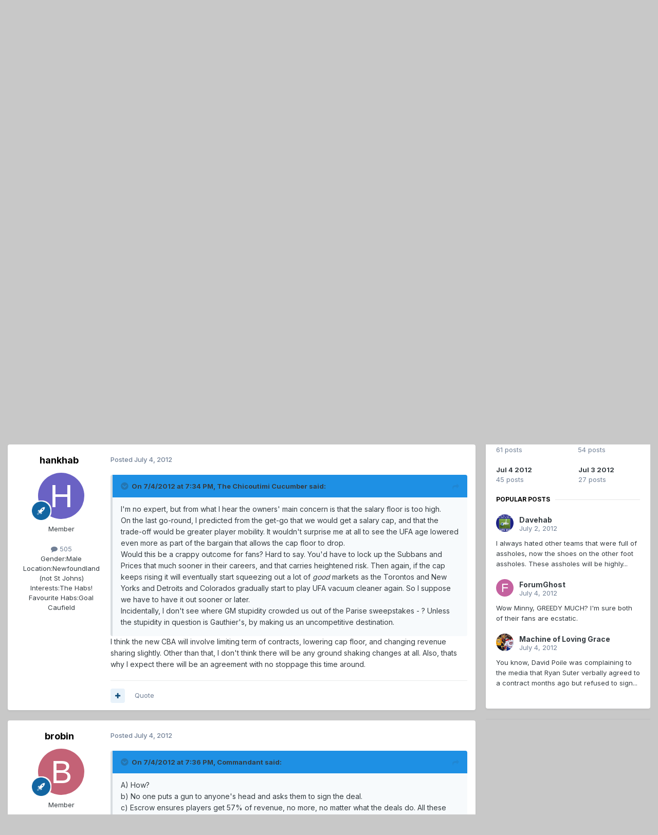

--- FILE ---
content_type: text/html;charset=UTF-8
request_url: https://forums.habsworld.net/index.php?/topic/23691-ufa-day-discussion-thread/page/8/
body_size: 36592
content:
<!DOCTYPE html>
<html lang="en-US" dir="ltr">
	<head>
		<meta charset="utf-8">
        
		<title>UFA Day discussion thread - Page 8 - Habs &amp; Hockey Talk - HabsWorld – World Wide Habs Fans Community</title>
		
		
		
		

	<meta name="viewport" content="width=device-width, initial-scale=1">


	
	


	<meta name="twitter:card" content="summary" />


	
		<meta name="twitter:site" content="@habsworld_net" />
	



	
		
			
				<meta property="og:title" content="UFA Day discussion thread">
			
		
	

	
		
			
				<meta property="og:type" content="website">
			
		
	

	
		
			
				<meta property="og:url" content="https://forums.habsworld.net/index.php?/topic/23691-ufa-day-discussion-thread/">
			
		
	

	
		
			
				<meta property="og:updated_time" content="2012-07-06T20:29:24Z">
			
		
	

	
		
			
				<meta name="keywords" content="GDT">
			
		
	

	
		
			
				<meta property="og:site_name" content="HabsWorld – World Wide Habs Fans Community">
			
		
	

	
		
			
				<meta property="og:locale" content="en_US">
			
		
	


	
		<link rel="first" href="https://forums.habsworld.net/index.php?/topic/23691-ufa-day-discussion-thread/" />
	

	
		<link rel="prev" href="https://forums.habsworld.net/index.php?/topic/23691-ufa-day-discussion-thread/page/7/" />
	

	
		<link rel="next" href="https://forums.habsworld.net/index.php?/topic/23691-ufa-day-discussion-thread/page/9/" />
	

	
		<link rel="last" href="https://forums.habsworld.net/index.php?/topic/23691-ufa-day-discussion-thread/page/9/" />
	

	
		<link rel="canonical" href="https://forums.habsworld.net/index.php?/topic/23691-ufa-day-discussion-thread/page/8/" />
	

	
		<link as="style" rel="preload" href="https://forums.habsworld.net/applications/core/interface/ckeditor/ckeditor/skins/ips/editor.css?t=P1PF" />
	





<link rel="manifest" href="https://forums.habsworld.net/index.php?/manifest.webmanifest/">
<meta name="msapplication-config" content="https://forums.habsworld.net/index.php?/browserconfig.xml/">
<meta name="msapplication-starturl" content="/">
<meta name="application-name" content="HabsWorld – World Wide Habs Fans Community">
<meta name="apple-mobile-web-app-title" content="HabsWorld – World Wide Habs Fans Community">

	<meta name="theme-color" content="#ffffff">










<link rel="preload" href="//forums.habsworld.net/applications/core/interface/font/fontawesome-webfont.woff2?v=4.7.0" as="font" crossorigin="anonymous">
		


	<link rel="preconnect" href="https://fonts.googleapis.com">
	<link rel="preconnect" href="https://fonts.gstatic.com" crossorigin>
	
		<link href="https://fonts.googleapis.com/css2?family=Inter:wght@300;400;500;600;700&display=swap" rel="stylesheet">
	



	<link rel='stylesheet' href='https://forums.habsworld.net/uploads/css_built_1/341e4a57816af3ba440d891ca87450ff_framework.css?v=110a9b840e1755906396' media='all'>

	<link rel='stylesheet' href='https://forums.habsworld.net/uploads/css_built_1/05e81b71abe4f22d6eb8d1a929494829_responsive.css?v=110a9b840e1755906396' media='all'>

	<link rel='stylesheet' href='https://forums.habsworld.net/uploads/css_built_1/90eb5adf50a8c640f633d47fd7eb1778_core.css?v=110a9b840e1755906396' media='all'>

	<link rel='stylesheet' href='https://forums.habsworld.net/uploads/css_built_1/5a0da001ccc2200dc5625c3f3934497d_core_responsive.css?v=110a9b840e1755906396' media='all'>

	<link rel='stylesheet' href='https://forums.habsworld.net/uploads/css_built_1/62e269ced0fdab7e30e026f1d30ae516_forums.css?v=110a9b840e1755906396' media='all'>

	<link rel='stylesheet' href='https://forums.habsworld.net/uploads/css_built_1/76e62c573090645fb99a15a363d8620e_forums_responsive.css?v=110a9b840e1755906396' media='all'>

	<link rel='stylesheet' href='https://forums.habsworld.net/uploads/css_built_1/ebdea0c6a7dab6d37900b9190d3ac77b_topics.css?v=110a9b840e1755906396' media='all'>





<link rel='stylesheet' href='https://forums.habsworld.net/uploads/css_built_1/258adbb6e4f3e83cd3b355f84e3fa002_custom.css?v=110a9b840e1755906396' media='all'>




		
		

	</head>
	<body class='ipsApp ipsApp_front ipsJS_none ipsClearfix' data-controller='core.front.core.app' data-message="" data-pageApp='forums' data-pageLocation='front' data-pageModule='forums' data-pageController='topic' data-pageID='23691'  >
		
        

        

		<a href='#ipsLayout_mainArea' class='ipsHide' title='Go to main content on this page' accesskey='m'>Jump to content</a>
		





		<div id='ipsLayout_header' class='ipsClearfix'>
			<header>
				<div class='ipsLayout_container'>
					


<a href='https://forums.habsworld.net/' id='elLogo' accesskey='1'><img src="https://forums.habsworld.net/uploads/monthly_2021_10/53667560_CommunityForums.jpg.54a3549e0be7a789e696a115a4c82359.jpg" alt='HabsWorld – World Wide Habs Fans Community'></a>

					
						

	<ul id='elUserNav' class='ipsList_inline cSignedOut ipsResponsive_showDesktop'>
		
        
		
        
        
            
            <li id='elSignInLink'>
                <a href='https://forums.habsworld.net/index.php?/login/' data-ipsMenu-closeOnClick="false" data-ipsMenu id='elUserSignIn'>
                    Existing user? Sign In &nbsp;<i class='fa fa-caret-down'></i>
                </a>
                
<div id='elUserSignIn_menu' class='ipsMenu ipsMenu_auto ipsHide'>
	<form accept-charset='utf-8' method='post' action='https://forums.habsworld.net/index.php?/login/'>
		<input type="hidden" name="csrfKey" value="30a5b33ad8eb2432bc687219dda2a88f">
		<input type="hidden" name="ref" value="aHR0cHM6Ly9mb3J1bXMuaGFic3dvcmxkLm5ldC9pbmRleC5waHA/L3RvcGljLzIzNjkxLXVmYS1kYXktZGlzY3Vzc2lvbi10aHJlYWQvcGFnZS84Lw==">
		<div data-role="loginForm">
			
			
			
				
<div class="ipsPad ipsForm ipsForm_vertical">
	<h4 class="ipsType_sectionHead">Sign In</h4>
	<br><br>
	<ul class='ipsList_reset'>
		<li class="ipsFieldRow ipsFieldRow_noLabel ipsFieldRow_fullWidth">
			
			
				<input type="text" placeholder="Display Name" name="auth" autocomplete="username">
			
		</li>
		<li class="ipsFieldRow ipsFieldRow_noLabel ipsFieldRow_fullWidth">
			<input type="password" placeholder="Password" name="password" autocomplete="current-password">
		</li>
		<li class="ipsFieldRow ipsFieldRow_checkbox ipsClearfix">
			<span class="ipsCustomInput">
				<input type="checkbox" name="remember_me" id="remember_me_checkbox" value="1" checked aria-checked="true">
				<span></span>
			</span>
			<div class="ipsFieldRow_content">
				<label class="ipsFieldRow_label" for="remember_me_checkbox">Remember me</label>
				<span class="ipsFieldRow_desc">Not recommended on shared computers</span>
			</div>
		</li>
		<li class="ipsFieldRow ipsFieldRow_fullWidth">
			<button type="submit" name="_processLogin" value="usernamepassword" class="ipsButton ipsButton_primary ipsButton_small" id="elSignIn_submit">Sign In</button>
			
				<p class="ipsType_right ipsType_small">
					
						<a href='https://forums.habsworld.net/index.php?/lostpassword/' data-ipsDialog data-ipsDialog-title='Forgot your password?'>
					
					Forgot your password?</a>
				</p>
			
		</li>
	</ul>
</div>
			
		</div>
	</form>
</div>
            </li>
            
        
		
			<li>
				
					<a href='https://forums.habsworld.net/index.php?/register/'  id='elRegisterButton' class='ipsButton ipsButton_normal ipsButton_primary'>Sign Up</a>
				
			</li>
		
	</ul>

						
<ul class='ipsMobileHamburger ipsList_reset ipsResponsive_hideDesktop'>
	<li data-ipsDrawer data-ipsDrawer-drawerElem='#elMobileDrawer'>
		<a href='#' >
			
			
				
			
			
			
			<i class='fa fa-navicon'></i>
		</a>
	</li>
</ul>
					
				</div>
			</header>
			

	<nav data-controller='core.front.core.navBar' class=' ipsResponsive_showDesktop'>
		<div class='ipsNavBar_primary ipsLayout_container '>
			<ul data-role="primaryNavBar" class='ipsClearfix'>
				


	
		
		
			
		
		<li class='ipsNavBar_active' data-active id='elNavSecondary_1' data-role="navBarItem" data-navApp="core" data-navExt="CustomItem">
			
			
				<a href="https://forums.habsworld.net"  data-navItem-id="1" data-navDefault>
					Browse<span class='ipsNavBar_active__identifier'></span>
				</a>
			
			
				<ul class='ipsNavBar_secondary ' data-role='secondaryNavBar'>
					


	
		
		
			
		
		<li class='ipsNavBar_active' data-active id='elNavSecondary_8' data-role="navBarItem" data-navApp="forums" data-navExt="Forums">
			
			
				<a href="https://forums.habsworld.net/index.php"  data-navItem-id="8" data-navDefault>
					Forums<span class='ipsNavBar_active__identifier'></span>
				</a>
			
			
		</li>
	
	

	
		
		
		<li  id='elNavSecondary_9' data-role="navBarItem" data-navApp="calendar" data-navExt="Calendar">
			
			
				<a href="https://forums.habsworld.net/index.php?/events/"  data-navItem-id="9" >
					Events<span class='ipsNavBar_active__identifier'></span>
				</a>
			
			
		</li>
	
	

	
	

	
		
		
		<li  id='elNavSecondary_12' data-role="navBarItem" data-navApp="core" data-navExt="StaffDirectory">
			
			
				<a href="https://forums.habsworld.net/index.php?/staff/"  data-navItem-id="12" >
					Staff<span class='ipsNavBar_active__identifier'></span>
				</a>
			
			
		</li>
	
	

	
		
		
		<li  id='elNavSecondary_13' data-role="navBarItem" data-navApp="core" data-navExt="OnlineUsers">
			
			
				<a href="https://forums.habsworld.net/index.php?/online/"  data-navItem-id="13" >
					Online Users<span class='ipsNavBar_active__identifier'></span>
				</a>
			
			
		</li>
	
	

					<li class='ipsHide' id='elNavigationMore_1' data-role='navMore'>
						<a href='#' data-ipsMenu data-ipsMenu-appendTo='#elNavigationMore_1' id='elNavigationMore_1_dropdown'>More <i class='fa fa-caret-down'></i></a>
						<ul class='ipsHide ipsMenu ipsMenu_auto' id='elNavigationMore_1_dropdown_menu' data-role='moreDropdown'></ul>
					</li>
				</ul>
			
		</li>
	
	

	
		
		
		<li  id='elNavSecondary_2' data-role="navBarItem" data-navApp="core" data-navExt="CustomItem">
			
			
				<a href="https://forums.habsworld.net/index.php?/discover/"  data-navItem-id="2" >
					Activity<span class='ipsNavBar_active__identifier'></span>
				</a>
			
			
				<ul class='ipsNavBar_secondary ipsHide' data-role='secondaryNavBar'>
					


	
		
		
		<li  id='elNavSecondary_3' data-role="navBarItem" data-navApp="core" data-navExt="AllActivity">
			
			
				<a href="https://forums.habsworld.net/index.php?/discover/"  data-navItem-id="3" >
					All Activity<span class='ipsNavBar_active__identifier'></span>
				</a>
			
			
		</li>
	
	

	
	

	
	

	
	

	
		
		
		<li  id='elNavSecondary_7' data-role="navBarItem" data-navApp="core" data-navExt="Search">
			
			
				<a href="https://forums.habsworld.net/index.php?/search/"  data-navItem-id="7" >
					Search<span class='ipsNavBar_active__identifier'></span>
				</a>
			
			
		</li>
	
	

					<li class='ipsHide' id='elNavigationMore_2' data-role='navMore'>
						<a href='#' data-ipsMenu data-ipsMenu-appendTo='#elNavigationMore_2' id='elNavigationMore_2_dropdown'>More <i class='fa fa-caret-down'></i></a>
						<ul class='ipsHide ipsMenu ipsMenu_auto' id='elNavigationMore_2_dropdown_menu' data-role='moreDropdown'></ul>
					</li>
				</ul>
			
		</li>
	
	

	
		
		
		<li  id='elNavSecondary_14' data-role="navBarItem" data-navApp="core" data-navExt="Leaderboard">
			
			
				<a href="https://forums.habsworld.net/index.php?/leaderboard/"  data-navItem-id="14" >
					Leaderboard<span class='ipsNavBar_active__identifier'></span>
				</a>
			
			
		</li>
	
	

	
	

	
	

				<li class='ipsHide' id='elNavigationMore' data-role='navMore'>
					<a href='#' data-ipsMenu data-ipsMenu-appendTo='#elNavigationMore' id='elNavigationMore_dropdown'>More</a>
					<ul class='ipsNavBar_secondary ipsHide' data-role='secondaryNavBar'>
						<li class='ipsHide' id='elNavigationMore_more' data-role='navMore'>
							<a href='#' data-ipsMenu data-ipsMenu-appendTo='#elNavigationMore_more' id='elNavigationMore_more_dropdown'>More <i class='fa fa-caret-down'></i></a>
							<ul class='ipsHide ipsMenu ipsMenu_auto' id='elNavigationMore_more_dropdown_menu' data-role='moreDropdown'></ul>
						</li>
					</ul>
				</li>
			</ul>
			

	<div id="elSearchWrapper">
		<div id='elSearch' data-controller="core.front.core.quickSearch">
			<form accept-charset='utf-8' action='//forums.habsworld.net/index.php?/search/&amp;do=quicksearch' method='post'>
                <input type='search' id='elSearchField' placeholder='Search...' name='q' autocomplete='off' aria-label='Search'>
                <details class='cSearchFilter'>
                    <summary class='cSearchFilter__text'></summary>
                    <ul class='cSearchFilter__menu'>
                        
                        <li><label><input type="radio" name="type" value="all" ><span class='cSearchFilter__menuText'>Everywhere</span></label></li>
                        
                            
                                <li><label><input type="radio" name="type" value='contextual_{&quot;type&quot;:&quot;forums_topic&quot;,&quot;nodes&quot;:1}' checked><span class='cSearchFilter__menuText'>This Forum</span></label></li>
                            
                                <li><label><input type="radio" name="type" value='contextual_{&quot;type&quot;:&quot;forums_topic&quot;,&quot;item&quot;:23691}' checked><span class='cSearchFilter__menuText'>This Topic</span></label></li>
                            
                        
                        
                            <li><label><input type="radio" name="type" value="forums_topic"><span class='cSearchFilter__menuText'>Topics</span></label></li>
                        
                            <li><label><input type="radio" name="type" value="calendar_event"><span class='cSearchFilter__menuText'>Events</span></label></li>
                        
                            <li><label><input type="radio" name="type" value="core_members"><span class='cSearchFilter__menuText'>Members</span></label></li>
                        
                    </ul>
                </details>
				<button class='cSearchSubmit' type="submit" aria-label='Search'><i class="fa fa-search"></i></button>
			</form>
		</div>
	</div>

		</div>
	</nav>

			
<ul id='elMobileNav' class='ipsResponsive_hideDesktop' data-controller='core.front.core.mobileNav'>
	
		
			
			
				
				
			
				
					<li id='elMobileBreadcrumb'>
						<a href='https://forums.habsworld.net/index.php?/forum/1-habs-hockey-talk/'>
							<span>Habs &amp; Hockey Talk</span>
						</a>
					</li>
				
				
			
				
				
			
		
	
	
	
	<li >
		<a data-action="defaultStream" href='https://forums.habsworld.net/index.php?/discover/'><i class="fa fa-newspaper-o" aria-hidden="true"></i></a>
	</li>

	

	
		<li class='ipsJS_show'>
			<a href='https://forums.habsworld.net/index.php?/search/'><i class='fa fa-search'></i></a>
		</li>
	
</ul>
		</div>
		<main id='ipsLayout_body' class='ipsLayout_container'>
			<div id='ipsLayout_contentArea'>
				<div id='ipsLayout_contentWrapper'>
					
<nav class='ipsBreadcrumb ipsBreadcrumb_top ipsFaded_withHover'>
	

	<ul class='ipsList_inline ipsPos_right'>
		
		<li >
			<a data-action="defaultStream" class='ipsType_light '  href='https://forums.habsworld.net/index.php?/discover/'><i class="fa fa-newspaper-o" aria-hidden="true"></i> <span>All Activity</span></a>
		</li>
		
	</ul>

	<ul data-role="breadcrumbList">
		<li>
			<a title="Home" href='https://forums.habsworld.net/'>
				<span>Home <i class='fa fa-angle-right'></i></span>
			</a>
		</li>
		
		
			<li>
				
					<a href='https://forums.habsworld.net/index.php?/forum/46-habs-hockey-talk/'>
						<span>Habs &amp; Hockey Talk <i class='fa fa-angle-right' aria-hidden="true"></i></span>
					</a>
				
			</li>
		
			<li>
				
					<a href='https://forums.habsworld.net/index.php?/forum/1-habs-hockey-talk/'>
						<span>Habs &amp; Hockey Talk <i class='fa fa-angle-right' aria-hidden="true"></i></span>
					</a>
				
			</li>
		
			<li>
				
					UFA Day discussion thread
				
			</li>
		
	</ul>
</nav>
					
					<div id='ipsLayout_mainArea'>
						
						
						
						

	




						



<div class='ipsPageHeader ipsResponsive_pull ipsBox ipsPadding sm:ipsPadding:half ipsMargin_bottom'>
		
	
	<div class='ipsFlex ipsFlex-ai:center ipsFlex-fw:wrap ipsGap:4'>
		<div class='ipsFlex-flex:11'>
			<h1 class='ipsType_pageTitle ipsContained_container'>
				

				
					<span  >
						

	<a href="https://forums.habsworld.net/index.php?/tags/GDT/" title="Find other content tagged with 'GDT'" class='ipsTag_prefix' rel="tag" data-tag-label='GDT'><span>GDT</span></a>

					</span>
				
				
					<span class='ipsType_break ipsContained'>
						<span>UFA Day discussion thread</span>
					</span>
				
			</h1>
			
			
		</div>
		
			<div class='ipsFlex-flex:00 ipsType_light'>
				
				
<div  class='ipsClearfix ipsRating  ipsRating_veryLarge'>
	
	<ul class='ipsRating_collective'>
		
			
				<li class='ipsRating_off'>
					<i class='fa fa-star'></i>
				</li>
			
		
			
				<li class='ipsRating_off'>
					<i class='fa fa-star'></i>
				</li>
			
		
			
				<li class='ipsRating_off'>
					<i class='fa fa-star'></i>
				</li>
			
		
			
				<li class='ipsRating_off'>
					<i class='fa fa-star'></i>
				</li>
			
		
			
				<li class='ipsRating_off'>
					<i class='fa fa-star'></i>
				</li>
			
		
	</ul>
</div>
			</div>
		
	</div>
	<hr class='ipsHr'>
	<div class='ipsPageHeader__meta ipsFlex ipsFlex-jc:between ipsFlex-ai:center ipsFlex-fw:wrap ipsGap:3'>
		<div class='ipsFlex-flex:11'>
			<div class='ipsPhotoPanel ipsPhotoPanel_mini ipsPhotoPanel_notPhone ipsClearfix'>
				


	<a href="https://forums.habsworld.net/index.php?/profile/9-dlbalr/" rel="nofollow" data-ipsHover data-ipsHover-width="370" data-ipsHover-target="https://forums.habsworld.net/index.php?/profile/9-dlbalr/&amp;do=hovercard" class="ipsUserPhoto ipsUserPhoto_mini" title="Go to dlbalr's profile">
		<img src='https://forums.habsworld.net/uploads/monthly_2016_09/HW_light.jpg.14d3ff7b102a9da082dc2c83cc147715.thumb.jpg.a9e397d25f205ff20ca2dabab19dba39.jpg' alt='dlbalr' loading="lazy">
	</a>

				<div>
					<p class='ipsType_reset ipsType_blendLinks'>
						<span class='ipsType_normal'>
						
							<strong>By 


<a href='https://forums.habsworld.net/index.php?/profile/9-dlbalr/' rel="nofollow" data-ipsHover data-ipsHover-width='370' data-ipsHover-target='https://forums.habsworld.net/index.php?/profile/9-dlbalr/&amp;do=hovercard&amp;referrer=https%253A%252F%252Fforums.habsworld.net%252Findex.php%253F%252Ftopic%252F23691-ufa-day-discussion-thread%252Fpage%252F8%252F' title="Go to dlbalr's profile" class="ipsType_break">dlbalr</a></strong><br />
							<span class='ipsType_light'><time datetime='2012-07-01T13:53:51Z' title='07/01/12 01:53  PM' data-short='13 yr'>July 1, 2012</time> in <a href="https://forums.habsworld.net/index.php?/forum/1-habs-hockey-talk/">Habs &amp; Hockey Talk</a></span>
						
						</span>
					</p>
				</div>
			</div>
		</div>
		
			<div class='ipsFlex-flex:01 ipsResponsive_hidePhone'>
				<div class='ipsShareLinks'>
					
						


    <a href='#elShareItem_654988306_menu' id='elShareItem_654988306' data-ipsMenu class='ipsShareButton ipsButton ipsButton_verySmall ipsButton_link ipsButton_link--light'>
        <span><i class='fa fa-share-alt'></i></span> &nbsp;Share
    </a>

    <div class='ipsPadding ipsMenu ipsMenu_normal ipsHide' id='elShareItem_654988306_menu' data-controller="core.front.core.sharelink">
        
        
        <span data-ipsCopy data-ipsCopy-flashmessage>
            <a href="https://forums.habsworld.net/index.php?/topic/23691-ufa-day-discussion-thread/" class="ipsButton ipsButton_light ipsButton_small ipsButton_fullWidth" data-role="copyButton" data-clipboard-text="https://forums.habsworld.net/index.php?/topic/23691-ufa-day-discussion-thread/" data-ipstooltip title='Copy Link to Clipboard'><i class="fa fa-clone"></i> https://forums.habsworld.net/index.php?/topic/23691-ufa-day-discussion-thread/</a>
        </span>
        <ul class='ipsShareLinks ipsMargin_top:half'>
            
                <li>
<a href="https://x.com/share?url=https%3A%2F%2Fforums.habsworld.net%2Findex.php%3F%2Ftopic%2F23691-ufa-day-discussion-thread%2F" class="cShareLink cShareLink_x" target="_blank" data-role="shareLink" title='Share on X' data-ipsTooltip rel='nofollow noopener'>
    <i class="fa fa-x"></i>
</a></li>
            
                <li>
<a href="https://www.facebook.com/sharer/sharer.php?u=https%3A%2F%2Fforums.habsworld.net%2Findex.php%3F%2Ftopic%2F23691-ufa-day-discussion-thread%2F" class="cShareLink cShareLink_facebook" target="_blank" data-role="shareLink" title='Share on Facebook' data-ipsTooltip rel='noopener nofollow'>
	<i class="fa fa-facebook"></i>
</a></li>
            
        </ul>
        
            <hr class='ipsHr'>
            <button class='ipsHide ipsButton ipsButton_verySmall ipsButton_light ipsButton_fullWidth ipsMargin_top:half' data-controller='core.front.core.webshare' data-role='webShare' data-webShareTitle='UFA Day discussion thread' data-webShareText='UFA Day discussion thread' data-webShareUrl='https://forums.habsworld.net/index.php?/topic/23691-ufa-day-discussion-thread/'>More sharing options...</button>
        
    </div>

					
					
                    

					



					

<div data-followApp='forums' data-followArea='topic' data-followID='23691' data-controller='core.front.core.followButton'>
	

	<a href='https://forums.habsworld.net/index.php?/login/' rel="nofollow" class="ipsFollow ipsPos_middle ipsButton ipsButton_light ipsButton_verySmall ipsButton_disabled" data-role="followButton" data-ipsTooltip title='Sign in to follow this'>
		<span>Followers</span>
		<span class='ipsCommentCount'>0</span>
	</a>

</div>
				</div>
			</div>
					
	</div>
	
	
</div>








<div class='ipsClearfix'>
	<ul class="ipsToolList ipsToolList_horizontal ipsClearfix ipsSpacer_both ">
		
			<li class='ipsToolList_primaryAction'>
				<span data-controller='forums.front.topic.reply'>
					
						<a href='#replyForm' rel="nofollow" class='ipsButton ipsButton_important ipsButton_medium ipsButton_fullWidth' data-action='replyToTopic'>Reply to this topic</a>
					
				</span>
			</li>
		
		
			<li class='ipsResponsive_hidePhone'>
				
					<a href="https://forums.habsworld.net/index.php?/forum/1-habs-hockey-talk/&amp;do=add" rel="nofollow" class='ipsButton ipsButton_link ipsButton_medium ipsButton_fullWidth' title='Start a new topic in this forum'>Start new topic</a>
				
			</li>
		
		
	</ul>
</div>

<div id='comments' data-controller='core.front.core.commentFeed,forums.front.topic.view, core.front.core.ignoredComments' data-autoPoll data-baseURL='https://forums.habsworld.net/index.php?/topic/23691-ufa-day-discussion-thread/'  data-feedID='topic-23691' class='cTopic ipsClear ipsSpacer_top'>
	
			

				<div class="ipsBox ipsResponsive_pull ipsPadding:half ipsClearfix ipsClear ipsMargin_bottom">
					
					
						


	
	<ul class='ipsPagination' id='elPagination_9bd76b441339c70b2d00d016c5f05b7b_1263811358' data-ipsPagination-seoPagination='true' data-pages='9' data-ipsPagination  data-ipsPagination-pages="9" data-ipsPagination-perPage='25'>
		
			
				<li class='ipsPagination_first'><a href='https://forums.habsworld.net/index.php?/topic/23691-ufa-day-discussion-thread/#comments' rel="first" data-page='1' data-ipsTooltip title='First page'><i class='fa fa-angle-double-left'></i></a></li>
				<li class='ipsPagination_prev'><a href='https://forums.habsworld.net/index.php?/topic/23691-ufa-day-discussion-thread/page/7/#comments' rel="prev" data-page='7' data-ipsTooltip title='Previous page'>Prev</a></li>
				
					<li class='ipsPagination_page'><a href='https://forums.habsworld.net/index.php?/topic/23691-ufa-day-discussion-thread/page/3/#comments' data-page='3'>3</a></li>
				
					<li class='ipsPagination_page'><a href='https://forums.habsworld.net/index.php?/topic/23691-ufa-day-discussion-thread/page/4/#comments' data-page='4'>4</a></li>
				
					<li class='ipsPagination_page'><a href='https://forums.habsworld.net/index.php?/topic/23691-ufa-day-discussion-thread/page/5/#comments' data-page='5'>5</a></li>
				
					<li class='ipsPagination_page'><a href='https://forums.habsworld.net/index.php?/topic/23691-ufa-day-discussion-thread/page/6/#comments' data-page='6'>6</a></li>
				
					<li class='ipsPagination_page'><a href='https://forums.habsworld.net/index.php?/topic/23691-ufa-day-discussion-thread/page/7/#comments' data-page='7'>7</a></li>
				
			
			<li class='ipsPagination_page ipsPagination_active'><a href='https://forums.habsworld.net/index.php?/topic/23691-ufa-day-discussion-thread/page/8/#comments' data-page='8'>8</a></li>
			
				
					<li class='ipsPagination_page'><a href='https://forums.habsworld.net/index.php?/topic/23691-ufa-day-discussion-thread/page/9/#comments' data-page='9'>9</a></li>
				
				<li class='ipsPagination_next'><a href='https://forums.habsworld.net/index.php?/topic/23691-ufa-day-discussion-thread/page/9/#comments' rel="next" data-page='9' data-ipsTooltip title='Next page'>Next</a></li>
				<li class='ipsPagination_last'><a href='https://forums.habsworld.net/index.php?/topic/23691-ufa-day-discussion-thread/page/9/#comments' rel="last" data-page='9' data-ipsTooltip title='Last page'><i class='fa fa-angle-double-right'></i></a></li>
			
			
				<li class='ipsPagination_pageJump'>
					<a href='#' data-ipsMenu data-ipsMenu-closeOnClick='false' data-ipsMenu-appendTo='#elPagination_9bd76b441339c70b2d00d016c5f05b7b_1263811358' id='elPagination_9bd76b441339c70b2d00d016c5f05b7b_1263811358_jump'>Page 8 of 9 &nbsp;<i class='fa fa-caret-down'></i></a>
					<div class='ipsMenu ipsMenu_narrow ipsPadding ipsHide' id='elPagination_9bd76b441339c70b2d00d016c5f05b7b_1263811358_jump_menu'>
						<form accept-charset='utf-8' method='post' action='https://forums.habsworld.net/index.php?/topic/23691-ufa-day-discussion-thread/#comments' data-role="pageJump" data-baseUrl='#'>
							<ul class='ipsForm ipsForm_horizontal'>
								<li class='ipsFieldRow'>
									<input type='number' min='1' max='9' placeholder='Page number' class='ipsField_fullWidth' name='page'>
								</li>
								<li class='ipsFieldRow ipsFieldRow_fullWidth'>
									<input type='submit' class='ipsButton_fullWidth ipsButton ipsButton_verySmall ipsButton_primary' value='Go'>
								</li>
							</ul>
						</form>
					</div>
				</li>
			
		
	</ul>

					
				</div>
			
	

	

<div data-controller='core.front.core.recommendedComments' data-url='https://forums.habsworld.net/index.php?/topic/23691-ufa-day-discussion-thread/&amp;recommended=comments' class='ipsRecommendedComments ipsHide'>
	<div data-role="recommendedComments">
		<h2 class='ipsType_sectionHead ipsType_large ipsType_bold ipsMargin_bottom'>Recommended Posts</h2>
		
	</div>
</div>
	
	<div id="elPostFeed" data-role='commentFeed' data-controller='core.front.core.moderation' >
		<form action="https://forums.habsworld.net/index.php?/topic/23691-ufa-day-discussion-thread/page/8/&amp;csrfKey=30a5b33ad8eb2432bc687219dda2a88f&amp;do=multimodComment" method="post" data-ipsPageAction data-role='moderationTools'>
			
			
				

					

					
					



<a id='findComment-454389'></a>
<a id='comment-454389'></a>
<article  id='elComment_454389' class='cPost ipsBox ipsResponsive_pull  ipsComment  ipsComment_parent ipsClearfix ipsClear ipsColumns ipsColumns_noSpacing ipsColumns_collapsePhone    '>
	

	

	<div class='cAuthorPane_mobile ipsResponsive_showPhone'>
		<div class='cAuthorPane_photo'>
			<div class='cAuthorPane_photoWrap'>
				


	<a href="https://forums.habsworld.net/index.php?/profile/866-hankhab/" rel="nofollow" data-ipsHover data-ipsHover-width="370" data-ipsHover-target="https://forums.habsworld.net/index.php?/profile/866-hankhab/&amp;do=hovercard" class="ipsUserPhoto ipsUserPhoto_large" title="Go to hankhab's profile">
		<img src='data:image/svg+xml,%3Csvg%20xmlns%3D%22http%3A%2F%2Fwww.w3.org%2F2000%2Fsvg%22%20viewBox%3D%220%200%201024%201024%22%20style%3D%22background%3A%236a62c4%22%3E%3Cg%3E%3Ctext%20text-anchor%3D%22middle%22%20dy%3D%22.35em%22%20x%3D%22512%22%20y%3D%22512%22%20fill%3D%22%23ffffff%22%20font-size%3D%22700%22%20font-family%3D%22-apple-system%2C%20BlinkMacSystemFont%2C%20Roboto%2C%20Helvetica%2C%20Arial%2C%20sans-serif%22%3EH%3C%2Ftext%3E%3C%2Fg%3E%3C%2Fsvg%3E' alt='hankhab' loading="lazy">
	</a>

				
				
					<a href="https://forums.habsworld.net/index.php?/profile/866-hankhab/badges/" rel="nofollow">
						
<img src='https://forums.habsworld.net/uploads/set_resources_1/84c1e40ea0e759e3f1505eb1788ddf3c_default_rank.png' loading="lazy" alt="AHL Leader" class="cAuthorPane_badge cAuthorPane_badge--rank ipsOutline ipsOutline:2px" data-ipsTooltip title="Rank: AHL Leader (11/23)">
					</a>
				
			</div>
		</div>
		<div class='cAuthorPane_content'>
			<h3 class='ipsType_sectionHead cAuthorPane_author ipsType_break ipsType_blendLinks ipsFlex ipsFlex-ai:center'>
				


<a href='https://forums.habsworld.net/index.php?/profile/866-hankhab/' rel="nofollow" data-ipsHover data-ipsHover-width='370' data-ipsHover-target='https://forums.habsworld.net/index.php?/profile/866-hankhab/&amp;do=hovercard&amp;referrer=https%253A%252F%252Fforums.habsworld.net%252Findex.php%253F%252Ftopic%252F23691-ufa-day-discussion-thread%252Fpage%252F8%252F' title="Go to hankhab's profile" class="ipsType_break">hankhab</a>
			</h3>
			<div class='ipsType_light ipsType_reset'>
			    <a href='https://forums.habsworld.net/index.php?/topic/23691-ufa-day-discussion-thread/page/8/#findComment-454389' rel="nofollow" class='ipsType_blendLinks'>Posted <time datetime='2012-07-04T20:24:03Z' title='07/04/12 08:24  PM' data-short='13 yr'>July 4, 2012</time></a>
				
			</div>
		</div>
	</div>
	<aside class='ipsComment_author cAuthorPane ipsColumn ipsColumn_medium ipsResponsive_hidePhone'>
		<h3 class='ipsType_sectionHead cAuthorPane_author ipsType_blendLinks ipsType_break'><strong>


<a href='https://forums.habsworld.net/index.php?/profile/866-hankhab/' rel="nofollow" data-ipsHover data-ipsHover-width='370' data-ipsHover-target='https://forums.habsworld.net/index.php?/profile/866-hankhab/&amp;do=hovercard&amp;referrer=https%253A%252F%252Fforums.habsworld.net%252Findex.php%253F%252Ftopic%252F23691-ufa-day-discussion-thread%252Fpage%252F8%252F' title="Go to hankhab's profile" class="ipsType_break">hankhab</a></strong>
			
		</h3>
		<ul class='cAuthorPane_info ipsList_reset'>
			<li data-role='photo' class='cAuthorPane_photo'>
				<div class='cAuthorPane_photoWrap'>
					


	<a href="https://forums.habsworld.net/index.php?/profile/866-hankhab/" rel="nofollow" data-ipsHover data-ipsHover-width="370" data-ipsHover-target="https://forums.habsworld.net/index.php?/profile/866-hankhab/&amp;do=hovercard" class="ipsUserPhoto ipsUserPhoto_large" title="Go to hankhab's profile">
		<img src='data:image/svg+xml,%3Csvg%20xmlns%3D%22http%3A%2F%2Fwww.w3.org%2F2000%2Fsvg%22%20viewBox%3D%220%200%201024%201024%22%20style%3D%22background%3A%236a62c4%22%3E%3Cg%3E%3Ctext%20text-anchor%3D%22middle%22%20dy%3D%22.35em%22%20x%3D%22512%22%20y%3D%22512%22%20fill%3D%22%23ffffff%22%20font-size%3D%22700%22%20font-family%3D%22-apple-system%2C%20BlinkMacSystemFont%2C%20Roboto%2C%20Helvetica%2C%20Arial%2C%20sans-serif%22%3EH%3C%2Ftext%3E%3C%2Fg%3E%3C%2Fsvg%3E' alt='hankhab' loading="lazy">
	</a>

					
					
						
<img src='https://forums.habsworld.net/uploads/set_resources_1/84c1e40ea0e759e3f1505eb1788ddf3c_default_rank.png' loading="lazy" alt="AHL Leader" class="cAuthorPane_badge cAuthorPane_badge--rank ipsOutline ipsOutline:2px" data-ipsTooltip title="Rank: AHL Leader (11/23)">
					
				</div>
			</li>
			
				<li data-role='group'>Member</li>
				
			
			
				<li data-role='stats' class='ipsMargin_top'>
					<ul class="ipsList_reset ipsType_light ipsFlex ipsFlex-ai:center ipsFlex-jc:center ipsGap_row:2 cAuthorPane_stats">
						<li>
							
								<a href="https://forums.habsworld.net/index.php?/profile/866-hankhab/content/" rel="nofollow" title="505 posts" data-ipsTooltip class="ipsType_blendLinks">
							
								<i class="fa fa-comment"></i> 505
							
								</a>
							
						</li>
						
					</ul>
				</li>
			
			
				

	
	<li data-role='custom-field' class='ipsResponsive_hidePhone ipsType_break'>
		
<span class='ft'>Gender:</span><span class='fc'>Male</span>
	</li>
	
	<li data-role='custom-field' class='ipsResponsive_hidePhone ipsType_break'>
		
<span class='ft'>Location:</span><span class='fc'>Newfoundland (not St Johns)</span>
	</li>
	
	<li data-role='custom-field' class='ipsResponsive_hidePhone ipsType_break'>
		
<span class='ft'>Interests:</span><span class='fc'>The Habs!</span>
	</li>
	

	
	<li data-role='custom-field' class='ipsResponsive_hidePhone ipsType_break'>
		
<span class="ft">Favourite Habs:</span><span class="fc">Goal Caufield</span>
	</li>
	

			
		</ul>
	</aside>
	<div class='ipsColumn ipsColumn_fluid ipsMargin:none'>
		

<div id='comment-454389_wrap' data-controller='core.front.core.comment' data-commentApp='forums' data-commentType='forums' data-commentID="454389" data-quoteData='{&quot;userid&quot;:866,&quot;username&quot;:&quot;hankhab&quot;,&quot;timestamp&quot;:1341433443,&quot;contentapp&quot;:&quot;forums&quot;,&quot;contenttype&quot;:&quot;forums&quot;,&quot;contentid&quot;:23691,&quot;contentclass&quot;:&quot;forums_Topic&quot;,&quot;contentcommentid&quot;:454389}' class='ipsComment_content ipsType_medium'>

	<div class='ipsComment_meta ipsType_light ipsFlex ipsFlex-ai:center ipsFlex-jc:between ipsFlex-fd:row-reverse'>
		<div class='ipsType_light ipsType_reset ipsType_blendLinks ipsComment_toolWrap'>
			<div class='ipsResponsive_hidePhone ipsComment_badges'>
				<ul class='ipsList_reset ipsFlex ipsFlex-jc:end ipsFlex-fw:wrap ipsGap:2 ipsGap_row:1'>
					
					
					
					
					
				</ul>
			</div>
			<ul class='ipsList_reset ipsComment_tools'>
				<li>
					<a href='#elControls_454389_menu' class='ipsComment_ellipsis' id='elControls_454389' title='More options...' data-ipsMenu data-ipsMenu-appendTo='#comment-454389_wrap'><i class='fa fa-ellipsis-h'></i></a>
					<ul id='elControls_454389_menu' class='ipsMenu ipsMenu_narrow ipsHide'>
						
						
                        
						
						
						
							
								
							
							
							
							
							
							
						
					</ul>
				</li>
				
			</ul>
		</div>

		<div class='ipsType_reset ipsResponsive_hidePhone'>
		   
		   Posted <time datetime='2012-07-04T20:24:03Z' title='07/04/12 08:24  PM' data-short='13 yr'>July 4, 2012</time>
		   
			
			<span class='ipsResponsive_hidePhone'>
				
				
			</span>
		</div>
	</div>

	

    

	<div class='cPost_contentWrap'>
		
		<div data-role='commentContent' class='ipsType_normal ipsType_richText ipsPadding_bottom ipsContained' data-controller='core.front.core.lightboxedImages'>
			
<blockquote data-ipsquote="" class="ipsQuote" data-ipsquote-contentcommentid="454383" data-ipsquote-username="The Chicoutimi Cucumber" data-cite="The Chicoutimi Cucumber" data-ipsquote-timestamp="1341430495" data-ipsquote-contentapp="forums" data-ipsquote-contenttype="forums" data-ipsquote-contentid="23691" data-ipsquote-contentclass="forums_Topic"><div>
<p>I'm no expert, but from what I hear the owners' main concern is that the salary floor is too high.</p>
<p>On the last go-round, I predicted from the get-go that we would get a salary cap, and that the trade-off would be greater player mobility. It wouldn't surprise me at all to see the UFA age lowered even more as part of the bargain that allows the cap floor to drop.</p>
<p>Would this be a crappy outcome for fans? Hard to say. You'd have to lock up the Subbans and Prices that much sooner in their careers, and that carries heightened risk. Then again, if the cap keeps rising it will eventually start squeezing out a lot of <em>good </em>markets as the Torontos and New Yorks and Detroits and Colorados gradually start to play UFA vacuum cleaner again. So I suppose we have to have it out sooner or later.</p>
<p>Incidentally, I don't see where GM stupidity crowded us out of the Parise sweepstakes - ? Unless the stupidity in question is Gauthier's, by making us an uncompetitive destination.</p>
<p></p>
</div></blockquote>I think the new CBA will involve limiting term of contracts, lowering cap floor, and changing revenue sharing slightly. Other than that, I don't think there will be any ground shaking changes at all. Also, thats why I expect there will be an agreement with no stoppage this time around.

			
		</div>

		
			<div class='ipsItemControls'>
				
					
						

	<div data-controller='core.front.core.reaction' class='ipsItemControls_right ipsClearfix '>	
		<div class='ipsReact ipsPos_right'>
			
				
				<div class='ipsReact_blurb ipsHide' data-role='reactionBlurb'>
					
				</div>
			
			
			
		</div>
	</div>

					
				
				<ul class='ipsComment_controls ipsClearfix ipsItemControls_left' data-role="commentControls">
					
						
						
							<li data-ipsQuote-editor='topic_comment' data-ipsQuote-target='#comment-454389' class='ipsJS_show'>
								<button class='ipsButton ipsButton_light ipsButton_verySmall ipsButton_narrow cMultiQuote ipsHide' data-action='multiQuoteComment' data-ipsTooltip data-ipsQuote-multiQuote data-mqId='mq454389' title='MultiQuote'><i class='fa fa-plus'></i></button>
							</li>
							<li data-ipsQuote-editor='topic_comment' data-ipsQuote-target='#comment-454389' class='ipsJS_show'>
								<a href='#' data-action='quoteComment' data-ipsQuote-singleQuote>Quote</a>
							</li>
						
						
						
												
					
					<li class='ipsHide' data-role='commentLoading'>
						<span class='ipsLoading ipsLoading_tiny ipsLoading_noAnim'></span>
					</li>
				</ul>
			</div>
		

		
	</div>

	
    
</div>
	</div>
</article>
					
					
					
						







<div class="ipsBox cTopicOverview cTopicOverview--inline ipsFlex ipsFlex-fd:row md:ipsFlex-fd:row sm:ipsFlex-fd:column ipsMargin_bottom sm:ipsMargin_bottom:half sm:ipsMargin_top:half ipsResponsive_pull ipsResponsive_hideDesktop ipsResponsive_block " data-controller='forums.front.topic.activity'>

	<div class='cTopicOverview__header ipsAreaBackground_light ipsFlex sm:ipsFlex-fw:wrap sm:ipsFlex-jc:center'>
		<ul class='cTopicOverview__stats ipsPadding ipsMargin:none sm:ipsPadding_horizontal:half ipsFlex ipsFlex-flex:10 ipsFlex-jc:around ipsFlex-ai:center'>
			<li class='cTopicOverview__statItem ipsType_center'>
				<span class='cTopicOverview__statTitle ipsType_light ipsTruncate ipsTruncate_line'>Replies</span>
				<span class='cTopicOverview__statValue'>217</span>
			</li>
			<li class='cTopicOverview__statItem ipsType_center'>
				<span class='cTopicOverview__statTitle ipsType_light ipsTruncate ipsTruncate_line'>Created</span>
				<span class='cTopicOverview__statValue'><time datetime='2012-07-01T13:53:51Z' title='07/01/12 01:53  PM' data-short='13 yr'>13 yr</time></span>
			</li>
			<li class='cTopicOverview__statItem ipsType_center'>
				<span class='cTopicOverview__statTitle ipsType_light ipsTruncate ipsTruncate_line'>Last Reply </span>
				<span class='cTopicOverview__statValue'><time datetime='2012-07-06T20:29:24Z' title='07/06/12 08:29  PM' data-short='13 yr'>13 yr</time></span>
			</li>
		</ul>
		<a href='#' data-action='toggleOverview' class='cTopicOverview__toggle cTopicOverview__toggle--inline ipsType_large ipsType_light ipsPad ipsFlex ipsFlex-ai:center ipsFlex-jc:center'><i class='fa fa-chevron-down'></i></a>
	</div>
	
		<div class='cTopicOverview__preview ipsFlex-flex:10' data-role="preview">
			<div class='cTopicOverview__previewInner ipsPadding_vertical ipsPadding_horizontal ipsResponsive_hidePhone ipsFlex ipsFlex-fd:row'>
				
					<div class='cTopicOverview__section--users ipsFlex-flex:00'>
						<h4 class='ipsType_reset cTopicOverview__sectionTitle ipsType_dark ipsType_uppercase ipsType_noBreak'>Top Posters In This Topic</h4>
						<ul class='cTopicOverview__dataList ipsMargin:none ipsPadding:none ipsList_style:none ipsFlex ipsFlex-jc:between ipsFlex-ai:center'>
							
								<li class="cTopicOverview__dataItem ipsMargin_right ipsFlex ipsFlex-jc:start ipsFlex-ai:center">
									


	<a href="https://forums.habsworld.net/index.php?/profile/3576-machine-of-loving-grace/" rel="nofollow" data-ipsHover data-ipsHover-width="370" data-ipsHover-target="https://forums.habsworld.net/index.php?/profile/3576-machine-of-loving-grace/&amp;do=hovercard" class="ipsUserPhoto ipsUserPhoto_tiny" title="Go to Machine of Loving Grace's profile">
		<img src='https://forums.habsworld.net/uploads/profile/photo-thumb-3576.jpg' alt='Machine of Loving Grace' loading="lazy">
	</a>

									<p class='ipsMargin:none ipsPadding_left:half ipsPadding_right ipsType_right'>28</p>
								</li>
							
								<li class="cTopicOverview__dataItem ipsMargin_right ipsFlex ipsFlex-jc:start ipsFlex-ai:center">
									


	<a href="https://forums.habsworld.net/index.php?/profile/9-dlbalr/" rel="nofollow" data-ipsHover data-ipsHover-width="370" data-ipsHover-target="https://forums.habsworld.net/index.php?/profile/9-dlbalr/&amp;do=hovercard" class="ipsUserPhoto ipsUserPhoto_tiny" title="Go to dlbalr's profile">
		<img src='https://forums.habsworld.net/uploads/monthly_2016_09/HW_light.jpg.14d3ff7b102a9da082dc2c83cc147715.thumb.jpg.a9e397d25f205ff20ca2dabab19dba39.jpg' alt='dlbalr' loading="lazy">
	</a>

									<p class='ipsMargin:none ipsPadding_left:half ipsPadding_right ipsType_right'>25</p>
								</li>
							
								<li class="cTopicOverview__dataItem ipsMargin_right ipsFlex ipsFlex-jc:start ipsFlex-ai:center">
									


	<a href="https://forums.habsworld.net/index.php?/profile/1203-the-chicoutimi-cucumber/" rel="nofollow" data-ipsHover data-ipsHover-width="370" data-ipsHover-target="https://forums.habsworld.net/index.php?/profile/1203-the-chicoutimi-cucumber/&amp;do=hovercard" class="ipsUserPhoto ipsUserPhoto_tiny" title="Go to The Chicoutimi Cucumber's profile">
		<img src='https://forums.habsworld.net/uploads/monthly_2020_02/856559192_HaddockHabs.thumb.jpg.c406e2340299b60cad3da692376b381c.jpg' alt='The Chicoutimi Cucumber' loading="lazy">
	</a>

									<p class='ipsMargin:none ipsPadding_left:half ipsPadding_right ipsType_right'>24</p>
								</li>
							
								<li class="cTopicOverview__dataItem ipsMargin_right ipsFlex ipsFlex-jc:start ipsFlex-ai:center">
									


	<a href="https://forums.habsworld.net/index.php?/profile/3540-commandant/" rel="nofollow" data-ipsHover data-ipsHover-width="370" data-ipsHover-target="https://forums.habsworld.net/index.php?/profile/3540-commandant/&amp;do=hovercard" class="ipsUserPhoto ipsUserPhoto_tiny" title="Go to Commandant's profile">
		<img src='https://forums.habsworld.net/uploads/monthly_2021_04/1241258533_Colecaufield.thumb.jpg.603a1be1c5f1d79bcd79cca330879cf6.jpg' alt='Commandant' loading="lazy">
	</a>

									<p class='ipsMargin:none ipsPadding_left:half ipsPadding_right ipsType_right'>20</p>
								</li>
							
						</ul>
					</div>
				
				
					<div class='cTopicOverview__section--popularDays ipsFlex-flex:00 ipsPadding_left ipsPadding_left:double'>
						<h4 class='ipsType_reset cTopicOverview__sectionTitle ipsType_dark ipsType_uppercase ipsType_noBreak'>Popular Days</h4>
						<ul class='cTopicOverview__dataList ipsMargin:none ipsPadding:none ipsList_style:none ipsFlex ipsFlex-jc:between ipsFlex-ai:center'>
							
								<li class='ipsFlex-flex:10'>
									<a href="https://forums.habsworld.net/index.php?/topic/23691-ufa-day-discussion-thread/#findComment-453859" rel="nofollow" class='cTopicOverview__dataItem ipsMargin_right ipsType_blendLinks ipsFlex ipsFlex-jc:between ipsFlex-ai:center'>
										<p class='ipsMargin:none'>Jul 1</p>
										<p class='ipsMargin:none ipsMargin_horizontal ipsType_light'>61</p>
									</a>
								</li>
							
								<li class='ipsFlex-flex:10'>
									<a href="https://forums.habsworld.net/index.php?/topic/23691-ufa-day-discussion-thread/#findComment-454025" rel="nofollow" class='cTopicOverview__dataItem ipsMargin_right ipsType_blendLinks ipsFlex ipsFlex-jc:between ipsFlex-ai:center'>
										<p class='ipsMargin:none'>Jul 2</p>
										<p class='ipsMargin:none ipsMargin_horizontal ipsType_light'>54</p>
									</a>
								</li>
							
								<li class='ipsFlex-flex:10'>
									<a href="https://forums.habsworld.net/index.php?/topic/23691-ufa-day-discussion-thread/#findComment-454310" rel="nofollow" class='cTopicOverview__dataItem ipsMargin_right ipsType_blendLinks ipsFlex ipsFlex-jc:between ipsFlex-ai:center'>
										<p class='ipsMargin:none'>Jul 4</p>
										<p class='ipsMargin:none ipsMargin_horizontal ipsType_light'>45</p>
									</a>
								</li>
							
								<li class='ipsFlex-flex:10'>
									<a href="https://forums.habsworld.net/index.php?/topic/23691-ufa-day-discussion-thread/#findComment-454186" rel="nofollow" class='cTopicOverview__dataItem ipsMargin_right ipsType_blendLinks ipsFlex ipsFlex-jc:between ipsFlex-ai:center'>
										<p class='ipsMargin:none'>Jul 3</p>
										<p class='ipsMargin:none ipsMargin_horizontal ipsType_light'>27</p>
									</a>
								</li>
							
						</ul>
					</div>
				
			</div>
		</div>
	
	
	<div class='cTopicOverview__body ipsPadding ipsHide ipsFlex ipsFlex-flex:11 ipsFlex-fd:column' data-role="overview">
		
			<div class='cTopicOverview__section--users ipsMargin_bottom'>
				<h4 class='ipsType_reset cTopicOverview__sectionTitle ipsType_withHr ipsType_dark ipsType_uppercase ipsMargin_bottom'>Top Posters In This Topic</h4>
				<ul class='cTopicOverview__dataList ipsList_reset ipsFlex ipsFlex-jc:start ipsFlex-ai:center ipsFlex-fw:wrap ipsGap:8 ipsGap_row:5'>
					
						<li class="cTopicOverview__dataItem cTopicOverview__dataItem--split ipsFlex ipsFlex-jc:start ipsFlex-ai:center ipsFlex-flex:11">
							


	<a href="https://forums.habsworld.net/index.php?/profile/3576-machine-of-loving-grace/" rel="nofollow" data-ipsHover data-ipsHover-width="370" data-ipsHover-target="https://forums.habsworld.net/index.php?/profile/3576-machine-of-loving-grace/&amp;do=hovercard" class="ipsUserPhoto ipsUserPhoto_tiny" title="Go to Machine of Loving Grace's profile">
		<img src='https://forums.habsworld.net/uploads/profile/photo-thumb-3576.jpg' alt='Machine of Loving Grace' loading="lazy">
	</a>

							<p class='ipsMargin:none ipsMargin_left:half cTopicOverview__dataItemInner ipsType_left'>
								<strong class='ipsTruncate ipsTruncate_line'><a href='https://forums.habsworld.net/index.php?/profile/3576-machine-of-loving-grace/' class='ipsType_blendLinks'>Machine of Loving Grace</a></strong>
								<span class='ipsType_light'>28 posts</span>
							</p>
						</li>
					
						<li class="cTopicOverview__dataItem cTopicOverview__dataItem--split ipsFlex ipsFlex-jc:start ipsFlex-ai:center ipsFlex-flex:11">
							


	<a href="https://forums.habsworld.net/index.php?/profile/9-dlbalr/" rel="nofollow" data-ipsHover data-ipsHover-width="370" data-ipsHover-target="https://forums.habsworld.net/index.php?/profile/9-dlbalr/&amp;do=hovercard" class="ipsUserPhoto ipsUserPhoto_tiny" title="Go to dlbalr's profile">
		<img src='https://forums.habsworld.net/uploads/monthly_2016_09/HW_light.jpg.14d3ff7b102a9da082dc2c83cc147715.thumb.jpg.a9e397d25f205ff20ca2dabab19dba39.jpg' alt='dlbalr' loading="lazy">
	</a>

							<p class='ipsMargin:none ipsMargin_left:half cTopicOverview__dataItemInner ipsType_left'>
								<strong class='ipsTruncate ipsTruncate_line'><a href='https://forums.habsworld.net/index.php?/profile/9-dlbalr/' class='ipsType_blendLinks'>dlbalr</a></strong>
								<span class='ipsType_light'>25 posts</span>
							</p>
						</li>
					
						<li class="cTopicOverview__dataItem cTopicOverview__dataItem--split ipsFlex ipsFlex-jc:start ipsFlex-ai:center ipsFlex-flex:11">
							


	<a href="https://forums.habsworld.net/index.php?/profile/1203-the-chicoutimi-cucumber/" rel="nofollow" data-ipsHover data-ipsHover-width="370" data-ipsHover-target="https://forums.habsworld.net/index.php?/profile/1203-the-chicoutimi-cucumber/&amp;do=hovercard" class="ipsUserPhoto ipsUserPhoto_tiny" title="Go to The Chicoutimi Cucumber's profile">
		<img src='https://forums.habsworld.net/uploads/monthly_2020_02/856559192_HaddockHabs.thumb.jpg.c406e2340299b60cad3da692376b381c.jpg' alt='The Chicoutimi Cucumber' loading="lazy">
	</a>

							<p class='ipsMargin:none ipsMargin_left:half cTopicOverview__dataItemInner ipsType_left'>
								<strong class='ipsTruncate ipsTruncate_line'><a href='https://forums.habsworld.net/index.php?/profile/1203-the-chicoutimi-cucumber/' class='ipsType_blendLinks'>The Chicoutimi Cucumber</a></strong>
								<span class='ipsType_light'>24 posts</span>
							</p>
						</li>
					
						<li class="cTopicOverview__dataItem cTopicOverview__dataItem--split ipsFlex ipsFlex-jc:start ipsFlex-ai:center ipsFlex-flex:11">
							


	<a href="https://forums.habsworld.net/index.php?/profile/3540-commandant/" rel="nofollow" data-ipsHover data-ipsHover-width="370" data-ipsHover-target="https://forums.habsworld.net/index.php?/profile/3540-commandant/&amp;do=hovercard" class="ipsUserPhoto ipsUserPhoto_tiny" title="Go to Commandant's profile">
		<img src='https://forums.habsworld.net/uploads/monthly_2021_04/1241258533_Colecaufield.thumb.jpg.603a1be1c5f1d79bcd79cca330879cf6.jpg' alt='Commandant' loading="lazy">
	</a>

							<p class='ipsMargin:none ipsMargin_left:half cTopicOverview__dataItemInner ipsType_left'>
								<strong class='ipsTruncate ipsTruncate_line'><a href='https://forums.habsworld.net/index.php?/profile/3540-commandant/' class='ipsType_blendLinks'>Commandant</a></strong>
								<span class='ipsType_light'>20 posts</span>
							</p>
						</li>
					
				</ul>
			</div>
		
		
			<div class='cTopicOverview__section--popularDays ipsMargin_bottom'>
				<h4 class='ipsType_reset cTopicOverview__sectionTitle ipsType_withHr ipsType_dark ipsType_uppercase ipsMargin_top:half ipsMargin_bottom'>Popular Days</h4>
				<ul class='cTopicOverview__dataList ipsList_reset ipsFlex ipsFlex-jc:start ipsFlex-ai:center ipsFlex-fw:wrap ipsGap:8 ipsGap_row:5'>
					
						<li class='ipsFlex-flex:10'>
							<a href="https://forums.habsworld.net/index.php?/topic/23691-ufa-day-discussion-thread/#findComment-453859" rel="nofollow" class='cTopicOverview__dataItem ipsType_blendLinks'>
								<p class='ipsMargin:none ipsType_bold'>Jul 1 2012</p>
								<p class='ipsMargin:none ipsType_light'>61 posts</p>
							</a>
						</li>
					
						<li class='ipsFlex-flex:10'>
							<a href="https://forums.habsworld.net/index.php?/topic/23691-ufa-day-discussion-thread/#findComment-454025" rel="nofollow" class='cTopicOverview__dataItem ipsType_blendLinks'>
								<p class='ipsMargin:none ipsType_bold'>Jul 2 2012</p>
								<p class='ipsMargin:none ipsType_light'>54 posts</p>
							</a>
						</li>
					
						<li class='ipsFlex-flex:10'>
							<a href="https://forums.habsworld.net/index.php?/topic/23691-ufa-day-discussion-thread/#findComment-454310" rel="nofollow" class='cTopicOverview__dataItem ipsType_blendLinks'>
								<p class='ipsMargin:none ipsType_bold'>Jul 4 2012</p>
								<p class='ipsMargin:none ipsType_light'>45 posts</p>
							</a>
						</li>
					
						<li class='ipsFlex-flex:10'>
							<a href="https://forums.habsworld.net/index.php?/topic/23691-ufa-day-discussion-thread/#findComment-454186" rel="nofollow" class='cTopicOverview__dataItem ipsType_blendLinks'>
								<p class='ipsMargin:none ipsType_bold'>Jul 3 2012</p>
								<p class='ipsMargin:none ipsType_light'>27 posts</p>
							</a>
						</li>
					
				</ul>
			</div>
		
		
			<div class='cTopicOverview__section--topPost ipsMargin_bottom'>
				<h4 class='ipsType_reset cTopicOverview__sectionTitle ipsType_withHr ipsType_dark ipsType_uppercase ipsMargin_top:half'>Popular Posts</h4>
				
					<a href="https://forums.habsworld.net/index.php?/topic/23691-ufa-day-discussion-thread/&amp;do=findComment&amp;comment=454059" rel="nofollow" class="ipsType_noLinkStyling ipsBlock">
						<div class='ipsPhotoPanel ipsPhotoPanel_tiny ipsClearfix ipsMargin_top'>
							<span class='ipsUserPhoto ipsUserPhoto_tiny'>
								<img src='https://forums.habsworld.net/uploads/monthly_2019_06/leafs.thumb.gif.f670e032cf99717c2d8e995e49b8098c.gif' alt='Davehab'>
							</span>
							<div>
								<h5 class='ipsType_reset ipsType_bold ipsType_normal ipsType_blendLinks'>Davehab</h5>
								<p class='ipsMargin:none ipsType_light ipsType_resetLh'><time datetime='2012-07-02T08:59:26Z' title='07/02/12 08:59  AM' data-short='13 yr'>July 2, 2012</time></p>
							</div>
						</div>
						<p class='ipsMargin:none ipsMargin_top:half ipsType_medium ipsType_richText' data-ipsTruncate data-ipsTruncate-size='3 lines' data-ipsTruncate-type='remove'>
							I always hated other teams that were full of assholes, now the shoes on the other foot assholes. These assholes will be highly entertaining if nothing else....and we are going to beat those assholes f
						</p>
					</a>
				
					<a href="https://forums.habsworld.net/index.php?/topic/23691-ufa-day-discussion-thread/&amp;do=findComment&amp;comment=454407" rel="nofollow" class="ipsType_noLinkStyling ipsBlock">
						<div class='ipsPhotoPanel ipsPhotoPanel_tiny ipsClearfix ipsMargin_top'>
							<span class='ipsUserPhoto ipsUserPhoto_tiny'>
								<img src='data:image/svg+xml,%3Csvg%20xmlns%3D%22http%3A%2F%2Fwww.w3.org%2F2000%2Fsvg%22%20viewBox%3D%220%200%201024%201024%22%20style%3D%22background%3A%23c4629f%22%3E%3Cg%3E%3Ctext%20text-anchor%3D%22middle%22%20dy%3D%22.35em%22%20x%3D%22512%22%20y%3D%22512%22%20fill%3D%22%23ffffff%22%20font-size%3D%22700%22%20font-family%3D%22-apple-system%2C%20BlinkMacSystemFont%2C%20Roboto%2C%20Helvetica%2C%20Arial%2C%20sans-serif%22%3EF%3C%2Ftext%3E%3C%2Fg%3E%3C%2Fsvg%3E' alt='ForumGhost'>
							</span>
							<div>
								<h5 class='ipsType_reset ipsType_bold ipsType_normal ipsType_blendLinks'>ForumGhost</h5>
								<p class='ipsMargin:none ipsType_light ipsType_resetLh'><time datetime='2012-07-04T21:25:11Z' title='07/04/12 09:25  PM' data-short='13 yr'>July 4, 2012</time></p>
							</div>
						</div>
						<p class='ipsMargin:none ipsMargin_top:half ipsType_medium ipsType_richText' data-ipsTruncate data-ipsTruncate-size='3 lines' data-ipsTruncate-type='remove'>
							Wow Minny, GREEDY MUCH? 
I&#039;m sure both of their fans are ecstatic. 

						</p>
					</a>
				
					<a href="https://forums.habsworld.net/index.php?/topic/23691-ufa-day-discussion-thread/&amp;do=findComment&amp;comment=454408" rel="nofollow" class="ipsType_noLinkStyling ipsBlock">
						<div class='ipsPhotoPanel ipsPhotoPanel_tiny ipsClearfix ipsMargin_top'>
							<span class='ipsUserPhoto ipsUserPhoto_tiny'>
								<img src='https://forums.habsworld.net/uploads/profile/photo-thumb-3576.jpg' alt='Machine of Loving Grace'>
							</span>
							<div>
								<h5 class='ipsType_reset ipsType_bold ipsType_normal ipsType_blendLinks'>Machine of Loving Grace</h5>
								<p class='ipsMargin:none ipsType_light ipsType_resetLh'><time datetime='2012-07-04T21:25:41Z' title='07/04/12 09:25  PM' data-short='13 yr'>July 4, 2012</time></p>
							</div>
						</div>
						<p class='ipsMargin:none ipsMargin_top:half ipsType_medium ipsType_richText' data-ipsTruncate data-ipsTruncate-size='3 lines' data-ipsTruncate-type='remove'>
							You know, David Poile was complaining to the media that Ryan Suter verbally agreed to a contract months ago but refused to sign a contract, went to free agency and is now a member of the Minnesota Wil
						</p>
					</a>
				
			</div>
		
		
	</div>
	
		<a href='#' data-action='toggleOverview' class='cTopicOverview__toggle cTopicOverview__toggle--afterStats ipsType_large ipsType_light ipsPad ipsFlex ipsFlex-ai:center ipsFlex-jc:center'><i class='fa fa-chevron-down'></i></a>
	
	

</div>



					
				

					

					
					



<a id='findComment-454392'></a>
<a id='comment-454392'></a>
<article  id='elComment_454392' class='cPost ipsBox ipsResponsive_pull  ipsComment  ipsComment_parent ipsClearfix ipsClear ipsColumns ipsColumns_noSpacing ipsColumns_collapsePhone    '>
	

	

	<div class='cAuthorPane_mobile ipsResponsive_showPhone'>
		<div class='cAuthorPane_photo'>
			<div class='cAuthorPane_photoWrap'>
				


	<a href="https://forums.habsworld.net/index.php?/profile/1221-brobin/" rel="nofollow" data-ipsHover data-ipsHover-width="370" data-ipsHover-target="https://forums.habsworld.net/index.php?/profile/1221-brobin/&amp;do=hovercard" class="ipsUserPhoto ipsUserPhoto_large" title="Go to brobin's profile">
		<img src='data:image/svg+xml,%3Csvg%20xmlns%3D%22http%3A%2F%2Fwww.w3.org%2F2000%2Fsvg%22%20viewBox%3D%220%200%201024%201024%22%20style%3D%22background%3A%23c46276%22%3E%3Cg%3E%3Ctext%20text-anchor%3D%22middle%22%20dy%3D%22.35em%22%20x%3D%22512%22%20y%3D%22512%22%20fill%3D%22%23ffffff%22%20font-size%3D%22700%22%20font-family%3D%22-apple-system%2C%20BlinkMacSystemFont%2C%20Roboto%2C%20Helvetica%2C%20Arial%2C%20sans-serif%22%3EB%3C%2Ftext%3E%3C%2Fg%3E%3C%2Fsvg%3E' alt='brobin' loading="lazy">
	</a>

				
				
					<a href="https://forums.habsworld.net/index.php?/profile/1221-brobin/badges/" rel="nofollow">
						
<img src='https://forums.habsworld.net/uploads/set_resources_1/84c1e40ea0e759e3f1505eb1788ddf3c_default_rank.png' loading="lazy" alt="NHL Hall of Fame" class="cAuthorPane_badge cAuthorPane_badge--rank ipsOutline ipsOutline:2px" data-ipsTooltip title="Rank: NHL Hall of Fame (23/23)">
					</a>
				
			</div>
		</div>
		<div class='cAuthorPane_content'>
			<h3 class='ipsType_sectionHead cAuthorPane_author ipsType_break ipsType_blendLinks ipsFlex ipsFlex-ai:center'>
				


<a href='https://forums.habsworld.net/index.php?/profile/1221-brobin/' rel="nofollow" data-ipsHover data-ipsHover-width='370' data-ipsHover-target='https://forums.habsworld.net/index.php?/profile/1221-brobin/&amp;do=hovercard&amp;referrer=https%253A%252F%252Fforums.habsworld.net%252Findex.php%253F%252Ftopic%252F23691-ufa-day-discussion-thread%252Fpage%252F8%252F' title="Go to brobin's profile" class="ipsType_break">brobin</a>
			</h3>
			<div class='ipsType_light ipsType_reset'>
			    <a href='https://forums.habsworld.net/index.php?/topic/23691-ufa-day-discussion-thread/page/8/#findComment-454392' rel="nofollow" class='ipsType_blendLinks'>Posted <time datetime='2012-07-04T20:33:18Z' title='07/04/12 08:33  PM' data-short='13 yr'>July 4, 2012</time></a>
				
			</div>
		</div>
	</div>
	<aside class='ipsComment_author cAuthorPane ipsColumn ipsColumn_medium ipsResponsive_hidePhone'>
		<h3 class='ipsType_sectionHead cAuthorPane_author ipsType_blendLinks ipsType_break'><strong>


<a href='https://forums.habsworld.net/index.php?/profile/1221-brobin/' rel="nofollow" data-ipsHover data-ipsHover-width='370' data-ipsHover-target='https://forums.habsworld.net/index.php?/profile/1221-brobin/&amp;do=hovercard&amp;referrer=https%253A%252F%252Fforums.habsworld.net%252Findex.php%253F%252Ftopic%252F23691-ufa-day-discussion-thread%252Fpage%252F8%252F' title="Go to brobin's profile" class="ipsType_break">brobin</a></strong>
			
		</h3>
		<ul class='cAuthorPane_info ipsList_reset'>
			<li data-role='photo' class='cAuthorPane_photo'>
				<div class='cAuthorPane_photoWrap'>
					


	<a href="https://forums.habsworld.net/index.php?/profile/1221-brobin/" rel="nofollow" data-ipsHover data-ipsHover-width="370" data-ipsHover-target="https://forums.habsworld.net/index.php?/profile/1221-brobin/&amp;do=hovercard" class="ipsUserPhoto ipsUserPhoto_large" title="Go to brobin's profile">
		<img src='data:image/svg+xml,%3Csvg%20xmlns%3D%22http%3A%2F%2Fwww.w3.org%2F2000%2Fsvg%22%20viewBox%3D%220%200%201024%201024%22%20style%3D%22background%3A%23c46276%22%3E%3Cg%3E%3Ctext%20text-anchor%3D%22middle%22%20dy%3D%22.35em%22%20x%3D%22512%22%20y%3D%22512%22%20fill%3D%22%23ffffff%22%20font-size%3D%22700%22%20font-family%3D%22-apple-system%2C%20BlinkMacSystemFont%2C%20Roboto%2C%20Helvetica%2C%20Arial%2C%20sans-serif%22%3EB%3C%2Ftext%3E%3C%2Fg%3E%3C%2Fsvg%3E' alt='brobin' loading="lazy">
	</a>

					
					
						
<img src='https://forums.habsworld.net/uploads/set_resources_1/84c1e40ea0e759e3f1505eb1788ddf3c_default_rank.png' loading="lazy" alt="NHL Hall of Fame" class="cAuthorPane_badge cAuthorPane_badge--rank ipsOutline ipsOutline:2px" data-ipsTooltip title="Rank: NHL Hall of Fame (23/23)">
					
				</div>
			</li>
			
				<li data-role='group'>Member</li>
				
			
			
				<li data-role='stats' class='ipsMargin_top'>
					<ul class="ipsList_reset ipsType_light ipsFlex ipsFlex-ai:center ipsFlex-jc:center ipsGap_row:2 cAuthorPane_stats">
						<li>
							
								<a href="https://forums.habsworld.net/index.php?/profile/1221-brobin/content/" rel="nofollow" title="14168 posts" data-ipsTooltip class="ipsType_blendLinks">
							
								<i class="fa fa-comment"></i> 14.2k
							
								</a>
							
						</li>
						
					</ul>
				</li>
			
			
				

	
	<li data-role='custom-field' class='ipsResponsive_hidePhone ipsType_break'>
		
<span class='ft'>Gender:</span><span class='fc'>Male</span>
	</li>
	

	
	<li data-role='custom-field' class='ipsResponsive_hidePhone ipsType_break'>
		
<span class="ft">Favourite Habs:</span><span class="fc">Whoever scored last!</span>
	</li>
	

			
		</ul>
	</aside>
	<div class='ipsColumn ipsColumn_fluid ipsMargin:none'>
		

<div id='comment-454392_wrap' data-controller='core.front.core.comment' data-commentApp='forums' data-commentType='forums' data-commentID="454392" data-quoteData='{&quot;userid&quot;:1221,&quot;username&quot;:&quot;brobin&quot;,&quot;timestamp&quot;:1341433998,&quot;contentapp&quot;:&quot;forums&quot;,&quot;contenttype&quot;:&quot;forums&quot;,&quot;contentid&quot;:23691,&quot;contentclass&quot;:&quot;forums_Topic&quot;,&quot;contentcommentid&quot;:454392}' class='ipsComment_content ipsType_medium'>

	<div class='ipsComment_meta ipsType_light ipsFlex ipsFlex-ai:center ipsFlex-jc:between ipsFlex-fd:row-reverse'>
		<div class='ipsType_light ipsType_reset ipsType_blendLinks ipsComment_toolWrap'>
			<div class='ipsResponsive_hidePhone ipsComment_badges'>
				<ul class='ipsList_reset ipsFlex ipsFlex-jc:end ipsFlex-fw:wrap ipsGap:2 ipsGap_row:1'>
					
					
					
					
					
				</ul>
			</div>
			<ul class='ipsList_reset ipsComment_tools'>
				<li>
					<a href='#elControls_454392_menu' class='ipsComment_ellipsis' id='elControls_454392' title='More options...' data-ipsMenu data-ipsMenu-appendTo='#comment-454392_wrap'><i class='fa fa-ellipsis-h'></i></a>
					<ul id='elControls_454392_menu' class='ipsMenu ipsMenu_narrow ipsHide'>
						
						
                        
						
						
						
							
								
							
							
							
							
							
							
						
					</ul>
				</li>
				
			</ul>
		</div>

		<div class='ipsType_reset ipsResponsive_hidePhone'>
		   
		   Posted <time datetime='2012-07-04T20:33:18Z' title='07/04/12 08:33  PM' data-short='13 yr'>July 4, 2012</time>
		   
			
			<span class='ipsResponsive_hidePhone'>
				
				
			</span>
		</div>
	</div>

	

    

	<div class='cPost_contentWrap'>
		
		<div data-role='commentContent' class='ipsType_normal ipsType_richText ipsPadding_bottom ipsContained' data-controller='core.front.core.lightboxedImages'>
			
<blockquote data-ipsquote="" class="ipsQuote" data-ipsquote-contentcommentid="454384" data-ipsquote-username="Commandant" data-cite="Commandant" data-ipsquote-timestamp="1341430579" data-ipsquote-contentapp="forums" data-ipsquote-contenttype="forums" data-ipsquote-contentid="23691" data-ipsquote-contentclass="forums_Topic"><div>
<p>A) How?</p>
<p>b) No one puts a gun to anyone's head and asks them to sign the deal.</p>
<p>c) Escrow ensures players get 57% of revenue, no more, no matter what the deals do.  All these deals do is raise escrow around the league.</p>
<p></p>
</div></blockquote>
<p>I think the precident is forcing all GMs into these deals or they can't get or keep top players. It will leave many teams in trouble with bad contracts causing weak market teams to go under or need more financial help. This will lead to a mess at some point. What if the Canadian dollar goes down and that drives the cap down? Many of these deals are justified like house prices... The cap can only go up. I don't want to see the wreckage down the road as these become the norm. We went from one or two of these to having Parise getting a thirteen year deal. It is becoming common. </p>
<p>People on this board are worried about Markov. Imagine if he was signed for ten more years.</p>


			
		</div>

		
			<div class='ipsItemControls'>
				
					
						

	<div data-controller='core.front.core.reaction' class='ipsItemControls_right ipsClearfix '>	
		<div class='ipsReact ipsPos_right'>
			
				
				<div class='ipsReact_blurb ipsHide' data-role='reactionBlurb'>
					
				</div>
			
			
			
		</div>
	</div>

					
				
				<ul class='ipsComment_controls ipsClearfix ipsItemControls_left' data-role="commentControls">
					
						
						
							<li data-ipsQuote-editor='topic_comment' data-ipsQuote-target='#comment-454392' class='ipsJS_show'>
								<button class='ipsButton ipsButton_light ipsButton_verySmall ipsButton_narrow cMultiQuote ipsHide' data-action='multiQuoteComment' data-ipsTooltip data-ipsQuote-multiQuote data-mqId='mq454392' title='MultiQuote'><i class='fa fa-plus'></i></button>
							</li>
							<li data-ipsQuote-editor='topic_comment' data-ipsQuote-target='#comment-454392' class='ipsJS_show'>
								<a href='#' data-action='quoteComment' data-ipsQuote-singleQuote>Quote</a>
							</li>
						
						
						
												
					
					<li class='ipsHide' data-role='commentLoading'>
						<span class='ipsLoading ipsLoading_tiny ipsLoading_noAnim'></span>
					</li>
				</ul>
			</div>
		

		
	</div>

	
    
</div>
	</div>
</article>
					
					
					
				

					

					
					



<a id='findComment-454398'></a>
<a id='comment-454398'></a>
<article  id='elComment_454398' class='cPost ipsBox ipsResponsive_pull  ipsComment  ipsComment_parent ipsClearfix ipsClear ipsColumns ipsColumns_noSpacing ipsColumns_collapsePhone    '>
	

	

	<div class='cAuthorPane_mobile ipsResponsive_showPhone'>
		<div class='cAuthorPane_photo'>
			<div class='cAuthorPane_photoWrap'>
				


	<a href="https://forums.habsworld.net/index.php?/profile/33-dalhabs/" rel="nofollow" data-ipsHover data-ipsHover-width="370" data-ipsHover-target="https://forums.habsworld.net/index.php?/profile/33-dalhabs/&amp;do=hovercard" class="ipsUserPhoto ipsUserPhoto_large" title="Go to Dalhabs's profile">
		<img src='https://forums.habsworld.net/uploads/monthly_2025_05/IMG_20250530_175410.thumb.jpg.71a63a24f6b9635e669d768262e9e3c6.jpg' alt='Dalhabs' loading="lazy">
	</a>

				
				
					<a href="https://forums.habsworld.net/index.php?/profile/33-dalhabs/badges/" rel="nofollow">
						
<img src='https://forums.habsworld.net/uploads/set_resources_1/84c1e40ea0e759e3f1505eb1788ddf3c_default_rank.png' loading="lazy" alt="NHL Hall of Fame" class="cAuthorPane_badge cAuthorPane_badge--rank ipsOutline ipsOutline:2px" data-ipsTooltip title="Rank: NHL Hall of Fame (23/23)">
					</a>
				
			</div>
		</div>
		<div class='cAuthorPane_content'>
			<h3 class='ipsType_sectionHead cAuthorPane_author ipsType_break ipsType_blendLinks ipsFlex ipsFlex-ai:center'>
				


<a href='https://forums.habsworld.net/index.php?/profile/33-dalhabs/' rel="nofollow" data-ipsHover data-ipsHover-width='370' data-ipsHover-target='https://forums.habsworld.net/index.php?/profile/33-dalhabs/&amp;do=hovercard&amp;referrer=https%253A%252F%252Fforums.habsworld.net%252Findex.php%253F%252Ftopic%252F23691-ufa-day-discussion-thread%252Fpage%252F8%252F' title="Go to Dalhabs's profile" class="ipsType_break">Dalhabs</a>
			</h3>
			<div class='ipsType_light ipsType_reset'>
			    <a href='https://forums.habsworld.net/index.php?/topic/23691-ufa-day-discussion-thread/page/8/#findComment-454398' rel="nofollow" class='ipsType_blendLinks'>Posted <time datetime='2012-07-04T21:02:39Z' title='07/04/12 09:02  PM' data-short='13 yr'>July 4, 2012</time></a>
				
			</div>
		</div>
	</div>
	<aside class='ipsComment_author cAuthorPane ipsColumn ipsColumn_medium ipsResponsive_hidePhone'>
		<h3 class='ipsType_sectionHead cAuthorPane_author ipsType_blendLinks ipsType_break'><strong>


<a href='https://forums.habsworld.net/index.php?/profile/33-dalhabs/' rel="nofollow" data-ipsHover data-ipsHover-width='370' data-ipsHover-target='https://forums.habsworld.net/index.php?/profile/33-dalhabs/&amp;do=hovercard&amp;referrer=https%253A%252F%252Fforums.habsworld.net%252Findex.php%253F%252Ftopic%252F23691-ufa-day-discussion-thread%252Fpage%252F8%252F' title="Go to Dalhabs's profile" class="ipsType_break">Dalhabs</a></strong>
			
		</h3>
		<ul class='cAuthorPane_info ipsList_reset'>
			<li data-role='photo' class='cAuthorPane_photo'>
				<div class='cAuthorPane_photoWrap'>
					


	<a href="https://forums.habsworld.net/index.php?/profile/33-dalhabs/" rel="nofollow" data-ipsHover data-ipsHover-width="370" data-ipsHover-target="https://forums.habsworld.net/index.php?/profile/33-dalhabs/&amp;do=hovercard" class="ipsUserPhoto ipsUserPhoto_large" title="Go to Dalhabs's profile">
		<img src='https://forums.habsworld.net/uploads/monthly_2025_05/IMG_20250530_175410.thumb.jpg.71a63a24f6b9635e669d768262e9e3c6.jpg' alt='Dalhabs' loading="lazy">
	</a>

					
					
						
<img src='https://forums.habsworld.net/uploads/set_resources_1/84c1e40ea0e759e3f1505eb1788ddf3c_default_rank.png' loading="lazy" alt="NHL Hall of Fame" class="cAuthorPane_badge cAuthorPane_badge--rank ipsOutline ipsOutline:2px" data-ipsTooltip title="Rank: NHL Hall of Fame (23/23)">
					
				</div>
			</li>
			
				<li data-role='group'>Member</li>
				
			
			
				<li data-role='stats' class='ipsMargin_top'>
					<ul class="ipsList_reset ipsType_light ipsFlex ipsFlex-ai:center ipsFlex-jc:center ipsGap_row:2 cAuthorPane_stats">
						<li>
							
								<a href="https://forums.habsworld.net/index.php?/profile/33-dalhabs/content/" rel="nofollow" title="4140 posts" data-ipsTooltip class="ipsType_blendLinks">
							
								<i class="fa fa-comment"></i> 4.1k
							
								</a>
							
						</li>
						
					</ul>
				</li>
			
			
				

	
	<li data-role='custom-field' class='ipsResponsive_hidePhone ipsType_break'>
		
<span class='ft'>Gender:</span><span class='fc'>Male</span>
	</li>
	
	<li data-role='custom-field' class='ipsResponsive_hidePhone ipsType_break'>
		
<span class='ft'>Location:</span><span class='fc'>Sweden</span>
	</li>
	

	
	<li data-role='custom-field' class='ipsResponsive_hidePhone ipsType_break'>
		
<span class="ft">Favourite Habs:</span><span class="fc">Caufield, Suzuki, Evans, Heineman</span>
	</li>
	

			
		</ul>
	</aside>
	<div class='ipsColumn ipsColumn_fluid ipsMargin:none'>
		

<div id='comment-454398_wrap' data-controller='core.front.core.comment' data-commentApp='forums' data-commentType='forums' data-commentID="454398" data-quoteData='{&quot;userid&quot;:33,&quot;username&quot;:&quot;Dalhabs&quot;,&quot;timestamp&quot;:1341435759,&quot;contentapp&quot;:&quot;forums&quot;,&quot;contenttype&quot;:&quot;forums&quot;,&quot;contentid&quot;:23691,&quot;contentclass&quot;:&quot;forums_Topic&quot;,&quot;contentcommentid&quot;:454398}' class='ipsComment_content ipsType_medium'>

	<div class='ipsComment_meta ipsType_light ipsFlex ipsFlex-ai:center ipsFlex-jc:between ipsFlex-fd:row-reverse'>
		<div class='ipsType_light ipsType_reset ipsType_blendLinks ipsComment_toolWrap'>
			<div class='ipsResponsive_hidePhone ipsComment_badges'>
				<ul class='ipsList_reset ipsFlex ipsFlex-jc:end ipsFlex-fw:wrap ipsGap:2 ipsGap_row:1'>
					
					
					
					
					
				</ul>
			</div>
			<ul class='ipsList_reset ipsComment_tools'>
				<li>
					<a href='#elControls_454398_menu' class='ipsComment_ellipsis' id='elControls_454398' title='More options...' data-ipsMenu data-ipsMenu-appendTo='#comment-454398_wrap'><i class='fa fa-ellipsis-h'></i></a>
					<ul id='elControls_454398_menu' class='ipsMenu ipsMenu_narrow ipsHide'>
						
						
                        
						
						
						
							
								
							
							
							
							
							
							
						
					</ul>
				</li>
				
			</ul>
		</div>

		<div class='ipsType_reset ipsResponsive_hidePhone'>
		   
		   Posted <time datetime='2012-07-04T21:02:39Z' title='07/04/12 09:02  PM' data-short='13 yr'>July 4, 2012</time>
		   
			
			<span class='ipsResponsive_hidePhone'>
				
				
			</span>
		</div>
	</div>

	

    

	<div class='cPost_contentWrap'>
		
		<div data-role='commentContent' class='ipsType_normal ipsType_richText ipsPadding_bottom ipsContained' data-controller='core.front.core.lightboxedImages'>
			<p>If Suter gets that kinda money... what will Subban get?</p>

			
		</div>

		
			<div class='ipsItemControls'>
				
					
						

	<div data-controller='core.front.core.reaction' class='ipsItemControls_right ipsClearfix '>	
		<div class='ipsReact ipsPos_right'>
			
				
				<div class='ipsReact_blurb ipsHide' data-role='reactionBlurb'>
					
				</div>
			
			
			
		</div>
	</div>

					
				
				<ul class='ipsComment_controls ipsClearfix ipsItemControls_left' data-role="commentControls">
					
						
						
							<li data-ipsQuote-editor='topic_comment' data-ipsQuote-target='#comment-454398' class='ipsJS_show'>
								<button class='ipsButton ipsButton_light ipsButton_verySmall ipsButton_narrow cMultiQuote ipsHide' data-action='multiQuoteComment' data-ipsTooltip data-ipsQuote-multiQuote data-mqId='mq454398' title='MultiQuote'><i class='fa fa-plus'></i></button>
							</li>
							<li data-ipsQuote-editor='topic_comment' data-ipsQuote-target='#comment-454398' class='ipsJS_show'>
								<a href='#' data-action='quoteComment' data-ipsQuote-singleQuote>Quote</a>
							</li>
						
						
						
												
					
					<li class='ipsHide' data-role='commentLoading'>
						<span class='ipsLoading ipsLoading_tiny ipsLoading_noAnim'></span>
					</li>
				</ul>
			</div>
		

		
			

		
	</div>

	
    
</div>
	</div>
</article>
					
					
					
				

					

					
					



<a id='findComment-454399'></a>
<a id='comment-454399'></a>
<article  id='elComment_454399' class='cPost ipsBox ipsResponsive_pull  ipsComment  ipsComment_parent ipsClearfix ipsClear ipsColumns ipsColumns_noSpacing ipsColumns_collapsePhone    '>
	

	

	<div class='cAuthorPane_mobile ipsResponsive_showPhone'>
		<div class='cAuthorPane_photo'>
			<div class='cAuthorPane_photoWrap'>
				


	<a href="https://forums.habsworld.net/index.php?/profile/3576-machine-of-loving-grace/" rel="nofollow" data-ipsHover data-ipsHover-width="370" data-ipsHover-target="https://forums.habsworld.net/index.php?/profile/3576-machine-of-loving-grace/&amp;do=hovercard" class="ipsUserPhoto ipsUserPhoto_large" title="Go to Machine of Loving Grace's profile">
		<img src='https://forums.habsworld.net/uploads/profile/photo-thumb-3576.jpg' alt='Machine of Loving Grace' loading="lazy">
	</a>

				
				
					<a href="https://forums.habsworld.net/index.php?/profile/3576-machine-of-loving-grace/badges/" rel="nofollow">
						
<img src='https://forums.habsworld.net/uploads/set_resources_1/84c1e40ea0e759e3f1505eb1788ddf3c_default_rank.png' loading="lazy" alt="NHL Hall of Fame" class="cAuthorPane_badge cAuthorPane_badge--rank ipsOutline ipsOutline:2px" data-ipsTooltip title="Rank: NHL Hall of Fame (23/23)">
					</a>
				
			</div>
		</div>
		<div class='cAuthorPane_content'>
			<h3 class='ipsType_sectionHead cAuthorPane_author ipsType_break ipsType_blendLinks ipsFlex ipsFlex-ai:center'>
				


<a href='https://forums.habsworld.net/index.php?/profile/3576-machine-of-loving-grace/' rel="nofollow" data-ipsHover data-ipsHover-width='370' data-ipsHover-target='https://forums.habsworld.net/index.php?/profile/3576-machine-of-loving-grace/&amp;do=hovercard&amp;referrer=https%253A%252F%252Fforums.habsworld.net%252Findex.php%253F%252Ftopic%252F23691-ufa-day-discussion-thread%252Fpage%252F8%252F' title="Go to Machine of Loving Grace's profile" class="ipsType_break">Machine of Loving Grace</a>
			</h3>
			<div class='ipsType_light ipsType_reset'>
			    <a href='https://forums.habsworld.net/index.php?/topic/23691-ufa-day-discussion-thread/page/8/#findComment-454399' rel="nofollow" class='ipsType_blendLinks'>Posted <time datetime='2012-07-04T21:09:15Z' title='07/04/12 09:09  PM' data-short='13 yr'>July 4, 2012</time></a>
				
			</div>
		</div>
	</div>
	<aside class='ipsComment_author cAuthorPane ipsColumn ipsColumn_medium ipsResponsive_hidePhone'>
		<h3 class='ipsType_sectionHead cAuthorPane_author ipsType_blendLinks ipsType_break'><strong>


<a href='https://forums.habsworld.net/index.php?/profile/3576-machine-of-loving-grace/' rel="nofollow" data-ipsHover data-ipsHover-width='370' data-ipsHover-target='https://forums.habsworld.net/index.php?/profile/3576-machine-of-loving-grace/&amp;do=hovercard&amp;referrer=https%253A%252F%252Fforums.habsworld.net%252Findex.php%253F%252Ftopic%252F23691-ufa-day-discussion-thread%252Fpage%252F8%252F' title="Go to Machine of Loving Grace's profile" class="ipsType_break">Machine of Loving Grace</a></strong>
			
		</h3>
		<ul class='cAuthorPane_info ipsList_reset'>
			<li data-role='photo' class='cAuthorPane_photo'>
				<div class='cAuthorPane_photoWrap'>
					


	<a href="https://forums.habsworld.net/index.php?/profile/3576-machine-of-loving-grace/" rel="nofollow" data-ipsHover data-ipsHover-width="370" data-ipsHover-target="https://forums.habsworld.net/index.php?/profile/3576-machine-of-loving-grace/&amp;do=hovercard" class="ipsUserPhoto ipsUserPhoto_large" title="Go to Machine of Loving Grace's profile">
		<img src='https://forums.habsworld.net/uploads/profile/photo-thumb-3576.jpg' alt='Machine of Loving Grace' loading="lazy">
	</a>

					
					
						
<img src='https://forums.habsworld.net/uploads/set_resources_1/84c1e40ea0e759e3f1505eb1788ddf3c_default_rank.png' loading="lazy" alt="NHL Hall of Fame" class="cAuthorPane_badge cAuthorPane_badge--rank ipsOutline ipsOutline:2px" data-ipsTooltip title="Rank: NHL Hall of Fame (23/23)">
					
				</div>
			</li>
			
				<li data-role='group'>Member</li>
				
			
			
				<li data-role='stats' class='ipsMargin_top'>
					<ul class="ipsList_reset ipsType_light ipsFlex ipsFlex-ai:center ipsFlex-jc:center ipsGap_row:2 cAuthorPane_stats">
						<li>
							
								<a href="https://forums.habsworld.net/index.php?/profile/3576-machine-of-loving-grace/content/" rel="nofollow" title="11040 posts" data-ipsTooltip class="ipsType_blendLinks">
							
								<i class="fa fa-comment"></i> 11k
							
								</a>
							
						</li>
						
					</ul>
				</li>
			
			
				

	
	<li data-role='custom-field' class='ipsResponsive_hidePhone ipsType_break'>
		
<span class='ft'>Gender:</span><span class='fc'>Male</span>
	</li>
	
	<li data-role='custom-field' class='ipsResponsive_hidePhone ipsType_break'>
		
<span class='ft'>Location:</span><span class='fc'>Windsor, Ontario</span>
	</li>
	

	
	<li data-role='custom-field' class='ipsResponsive_hidePhone ipsType_break'>
		
<span class="ft">Favourite Habs:</span><span class="fc">P.K. Subban</span>
	</li>
	

			
		</ul>
	</aside>
	<div class='ipsColumn ipsColumn_fluid ipsMargin:none'>
		

<div id='comment-454399_wrap' data-controller='core.front.core.comment' data-commentApp='forums' data-commentType='forums' data-commentID="454399" data-quoteData='{&quot;userid&quot;:3576,&quot;username&quot;:&quot;Machine of Loving Grace&quot;,&quot;timestamp&quot;:1341436155,&quot;contentapp&quot;:&quot;forums&quot;,&quot;contenttype&quot;:&quot;forums&quot;,&quot;contentid&quot;:23691,&quot;contentclass&quot;:&quot;forums_Topic&quot;,&quot;contentcommentid&quot;:454399}' class='ipsComment_content ipsType_medium'>

	<div class='ipsComment_meta ipsType_light ipsFlex ipsFlex-ai:center ipsFlex-jc:between ipsFlex-fd:row-reverse'>
		<div class='ipsType_light ipsType_reset ipsType_blendLinks ipsComment_toolWrap'>
			<div class='ipsResponsive_hidePhone ipsComment_badges'>
				<ul class='ipsList_reset ipsFlex ipsFlex-jc:end ipsFlex-fw:wrap ipsGap:2 ipsGap_row:1'>
					
					
					
					
					
				</ul>
			</div>
			<ul class='ipsList_reset ipsComment_tools'>
				<li>
					<a href='#elControls_454399_menu' class='ipsComment_ellipsis' id='elControls_454399' title='More options...' data-ipsMenu data-ipsMenu-appendTo='#comment-454399_wrap'><i class='fa fa-ellipsis-h'></i></a>
					<ul id='elControls_454399_menu' class='ipsMenu ipsMenu_narrow ipsHide'>
						
						
                        
						
						
						
							
								
							
							
							
							
							
							
						
					</ul>
				</li>
				
			</ul>
		</div>

		<div class='ipsType_reset ipsResponsive_hidePhone'>
		   
		   Posted <time datetime='2012-07-04T21:09:15Z' title='07/04/12 09:09  PM' data-short='13 yr'>July 4, 2012</time>
		   
			
			<span class='ipsResponsive_hidePhone'>
				
				
			</span>
		</div>
	</div>

	

    

	<div class='cPost_contentWrap'>
		
		<div data-role='commentContent' class='ipsType_normal ipsType_richText ipsPadding_bottom ipsContained' data-controller='core.front.core.lightboxedImages'>
			
<blockquote data-ipsquote="" class="ipsQuote" data-ipsquote-contentcommentid="454398" data-ipsquote-username="Dalhabs" data-cite="Dalhabs" data-ipsquote-timestamp="1341435759" data-ipsquote-contentapp="forums" data-ipsquote-contenttype="forums" data-ipsquote-contentid="23691" data-ipsquote-contentclass="forums_Topic"><div>
<p>If Suter gets that kinda money... what will Subban get?</p>
<p></p>
</div></blockquote>
<p>Ryan Suter is one of the best defencemen in the NHL.  He's nearly impossible one on one, he made Weber look better and not the other way around and he's a very solid passer.</p>
<p>People need to stop reading a players point totals and actually know more than the team they watch.  Subban is nothing like Suter.  Closest we have to a Suter is Markov repeating his play with us five years ago.</p>


			
		</div>

		
			<div class='ipsItemControls'>
				
					
						

	<div data-controller='core.front.core.reaction' class='ipsItemControls_right ipsClearfix '>	
		<div class='ipsReact ipsPos_right'>
			
				
				<div class='ipsReact_blurb ipsHide' data-role='reactionBlurb'>
					
				</div>
			
			
			
		</div>
	</div>

					
				
				<ul class='ipsComment_controls ipsClearfix ipsItemControls_left' data-role="commentControls">
					
						
						
							<li data-ipsQuote-editor='topic_comment' data-ipsQuote-target='#comment-454399' class='ipsJS_show'>
								<button class='ipsButton ipsButton_light ipsButton_verySmall ipsButton_narrow cMultiQuote ipsHide' data-action='multiQuoteComment' data-ipsTooltip data-ipsQuote-multiQuote data-mqId='mq454399' title='MultiQuote'><i class='fa fa-plus'></i></button>
							</li>
							<li data-ipsQuote-editor='topic_comment' data-ipsQuote-target='#comment-454399' class='ipsJS_show'>
								<a href='#' data-action='quoteComment' data-ipsQuote-singleQuote>Quote</a>
							</li>
						
						
						
												
					
					<li class='ipsHide' data-role='commentLoading'>
						<span class='ipsLoading ipsLoading_tiny ipsLoading_noAnim'></span>
					</li>
				</ul>
			</div>
		

		
			

		
	</div>

	
    
</div>
	</div>
</article>
					
					
					
				

					

					
					



<a id='findComment-454402'></a>
<a id='comment-454402'></a>
<article  id='elComment_454402' class='cPost ipsBox ipsResponsive_pull  ipsComment  ipsComment_parent ipsClearfix ipsClear ipsColumns ipsColumns_noSpacing ipsColumns_collapsePhone    '>
	

	

	<div class='cAuthorPane_mobile ipsResponsive_showPhone'>
		<div class='cAuthorPane_photo'>
			<div class='cAuthorPane_photoWrap'>
				


	<a href="https://forums.habsworld.net/index.php?/profile/866-hankhab/" rel="nofollow" data-ipsHover data-ipsHover-width="370" data-ipsHover-target="https://forums.habsworld.net/index.php?/profile/866-hankhab/&amp;do=hovercard" class="ipsUserPhoto ipsUserPhoto_large" title="Go to hankhab's profile">
		<img src='data:image/svg+xml,%3Csvg%20xmlns%3D%22http%3A%2F%2Fwww.w3.org%2F2000%2Fsvg%22%20viewBox%3D%220%200%201024%201024%22%20style%3D%22background%3A%236a62c4%22%3E%3Cg%3E%3Ctext%20text-anchor%3D%22middle%22%20dy%3D%22.35em%22%20x%3D%22512%22%20y%3D%22512%22%20fill%3D%22%23ffffff%22%20font-size%3D%22700%22%20font-family%3D%22-apple-system%2C%20BlinkMacSystemFont%2C%20Roboto%2C%20Helvetica%2C%20Arial%2C%20sans-serif%22%3EH%3C%2Ftext%3E%3C%2Fg%3E%3C%2Fsvg%3E' alt='hankhab' loading="lazy">
	</a>

				
				
					<a href="https://forums.habsworld.net/index.php?/profile/866-hankhab/badges/" rel="nofollow">
						
<img src='https://forums.habsworld.net/uploads/set_resources_1/84c1e40ea0e759e3f1505eb1788ddf3c_default_rank.png' loading="lazy" alt="AHL Leader" class="cAuthorPane_badge cAuthorPane_badge--rank ipsOutline ipsOutline:2px" data-ipsTooltip title="Rank: AHL Leader (11/23)">
					</a>
				
			</div>
		</div>
		<div class='cAuthorPane_content'>
			<h3 class='ipsType_sectionHead cAuthorPane_author ipsType_break ipsType_blendLinks ipsFlex ipsFlex-ai:center'>
				


<a href='https://forums.habsworld.net/index.php?/profile/866-hankhab/' rel="nofollow" data-ipsHover data-ipsHover-width='370' data-ipsHover-target='https://forums.habsworld.net/index.php?/profile/866-hankhab/&amp;do=hovercard&amp;referrer=https%253A%252F%252Fforums.habsworld.net%252Findex.php%253F%252Ftopic%252F23691-ufa-day-discussion-thread%252Fpage%252F8%252F' title="Go to hankhab's profile" class="ipsType_break">hankhab</a>
			</h3>
			<div class='ipsType_light ipsType_reset'>
			    <a href='https://forums.habsworld.net/index.php?/topic/23691-ufa-day-discussion-thread/page/8/#findComment-454402' rel="nofollow" class='ipsType_blendLinks'>Posted <time datetime='2012-07-04T21:17:11Z' title='07/04/12 09:17  PM' data-short='13 yr'>July 4, 2012</time></a>
				
			</div>
		</div>
	</div>
	<aside class='ipsComment_author cAuthorPane ipsColumn ipsColumn_medium ipsResponsive_hidePhone'>
		<h3 class='ipsType_sectionHead cAuthorPane_author ipsType_blendLinks ipsType_break'><strong>


<a href='https://forums.habsworld.net/index.php?/profile/866-hankhab/' rel="nofollow" data-ipsHover data-ipsHover-width='370' data-ipsHover-target='https://forums.habsworld.net/index.php?/profile/866-hankhab/&amp;do=hovercard&amp;referrer=https%253A%252F%252Fforums.habsworld.net%252Findex.php%253F%252Ftopic%252F23691-ufa-day-discussion-thread%252Fpage%252F8%252F' title="Go to hankhab's profile" class="ipsType_break">hankhab</a></strong>
			
		</h3>
		<ul class='cAuthorPane_info ipsList_reset'>
			<li data-role='photo' class='cAuthorPane_photo'>
				<div class='cAuthorPane_photoWrap'>
					


	<a href="https://forums.habsworld.net/index.php?/profile/866-hankhab/" rel="nofollow" data-ipsHover data-ipsHover-width="370" data-ipsHover-target="https://forums.habsworld.net/index.php?/profile/866-hankhab/&amp;do=hovercard" class="ipsUserPhoto ipsUserPhoto_large" title="Go to hankhab's profile">
		<img src='data:image/svg+xml,%3Csvg%20xmlns%3D%22http%3A%2F%2Fwww.w3.org%2F2000%2Fsvg%22%20viewBox%3D%220%200%201024%201024%22%20style%3D%22background%3A%236a62c4%22%3E%3Cg%3E%3Ctext%20text-anchor%3D%22middle%22%20dy%3D%22.35em%22%20x%3D%22512%22%20y%3D%22512%22%20fill%3D%22%23ffffff%22%20font-size%3D%22700%22%20font-family%3D%22-apple-system%2C%20BlinkMacSystemFont%2C%20Roboto%2C%20Helvetica%2C%20Arial%2C%20sans-serif%22%3EH%3C%2Ftext%3E%3C%2Fg%3E%3C%2Fsvg%3E' alt='hankhab' loading="lazy">
	</a>

					
					
						
<img src='https://forums.habsworld.net/uploads/set_resources_1/84c1e40ea0e759e3f1505eb1788ddf3c_default_rank.png' loading="lazy" alt="AHL Leader" class="cAuthorPane_badge cAuthorPane_badge--rank ipsOutline ipsOutline:2px" data-ipsTooltip title="Rank: AHL Leader (11/23)">
					
				</div>
			</li>
			
				<li data-role='group'>Member</li>
				
			
			
				<li data-role='stats' class='ipsMargin_top'>
					<ul class="ipsList_reset ipsType_light ipsFlex ipsFlex-ai:center ipsFlex-jc:center ipsGap_row:2 cAuthorPane_stats">
						<li>
							
								<a href="https://forums.habsworld.net/index.php?/profile/866-hankhab/content/" rel="nofollow" title="505 posts" data-ipsTooltip class="ipsType_blendLinks">
							
								<i class="fa fa-comment"></i> 505
							
								</a>
							
						</li>
						
					</ul>
				</li>
			
			
				

	
	<li data-role='custom-field' class='ipsResponsive_hidePhone ipsType_break'>
		
<span class='ft'>Gender:</span><span class='fc'>Male</span>
	</li>
	
	<li data-role='custom-field' class='ipsResponsive_hidePhone ipsType_break'>
		
<span class='ft'>Location:</span><span class='fc'>Newfoundland (not St Johns)</span>
	</li>
	
	<li data-role='custom-field' class='ipsResponsive_hidePhone ipsType_break'>
		
<span class='ft'>Interests:</span><span class='fc'>The Habs!</span>
	</li>
	

	
	<li data-role='custom-field' class='ipsResponsive_hidePhone ipsType_break'>
		
<span class="ft">Favourite Habs:</span><span class="fc">Goal Caufield</span>
	</li>
	

			
		</ul>
	</aside>
	<div class='ipsColumn ipsColumn_fluid ipsMargin:none'>
		

<div id='comment-454402_wrap' data-controller='core.front.core.comment' data-commentApp='forums' data-commentType='forums' data-commentID="454402" data-quoteData='{&quot;userid&quot;:866,&quot;username&quot;:&quot;hankhab&quot;,&quot;timestamp&quot;:1341436631,&quot;contentapp&quot;:&quot;forums&quot;,&quot;contenttype&quot;:&quot;forums&quot;,&quot;contentid&quot;:23691,&quot;contentclass&quot;:&quot;forums_Topic&quot;,&quot;contentcommentid&quot;:454402}' class='ipsComment_content ipsType_medium'>

	<div class='ipsComment_meta ipsType_light ipsFlex ipsFlex-ai:center ipsFlex-jc:between ipsFlex-fd:row-reverse'>
		<div class='ipsType_light ipsType_reset ipsType_blendLinks ipsComment_toolWrap'>
			<div class='ipsResponsive_hidePhone ipsComment_badges'>
				<ul class='ipsList_reset ipsFlex ipsFlex-jc:end ipsFlex-fw:wrap ipsGap:2 ipsGap_row:1'>
					
					
					
					
					
				</ul>
			</div>
			<ul class='ipsList_reset ipsComment_tools'>
				<li>
					<a href='#elControls_454402_menu' class='ipsComment_ellipsis' id='elControls_454402' title='More options...' data-ipsMenu data-ipsMenu-appendTo='#comment-454402_wrap'><i class='fa fa-ellipsis-h'></i></a>
					<ul id='elControls_454402_menu' class='ipsMenu ipsMenu_narrow ipsHide'>
						
						
                        
						
						
						
							
								
							
							
							
							
							
							
						
					</ul>
				</li>
				
			</ul>
		</div>

		<div class='ipsType_reset ipsResponsive_hidePhone'>
		   
		   Posted <time datetime='2012-07-04T21:17:11Z' title='07/04/12 09:17  PM' data-short='13 yr'>July 4, 2012</time>
		   
			
			<span class='ipsResponsive_hidePhone'>
				
				
			</span>
		</div>
	</div>

	

    

	<div class='cPost_contentWrap'>
		
		<div data-role='commentContent' class='ipsType_normal ipsType_richText ipsPadding_bottom ipsContained' data-controller='core.front.core.lightboxedImages'>
			<p>I'm hoping we sign Subban at about 3-4 million/year for 5 years or so, but I'm thinking he'll want no more than a 3 year deal.</p>

			
		</div>

		
			<div class='ipsItemControls'>
				
					
						

	<div data-controller='core.front.core.reaction' class='ipsItemControls_right ipsClearfix '>	
		<div class='ipsReact ipsPos_right'>
			
				
				<div class='ipsReact_blurb ipsHide' data-role='reactionBlurb'>
					
				</div>
			
			
			
		</div>
	</div>

					
				
				<ul class='ipsComment_controls ipsClearfix ipsItemControls_left' data-role="commentControls">
					
						
						
							<li data-ipsQuote-editor='topic_comment' data-ipsQuote-target='#comment-454402' class='ipsJS_show'>
								<button class='ipsButton ipsButton_light ipsButton_verySmall ipsButton_narrow cMultiQuote ipsHide' data-action='multiQuoteComment' data-ipsTooltip data-ipsQuote-multiQuote data-mqId='mq454402' title='MultiQuote'><i class='fa fa-plus'></i></button>
							</li>
							<li data-ipsQuote-editor='topic_comment' data-ipsQuote-target='#comment-454402' class='ipsJS_show'>
								<a href='#' data-action='quoteComment' data-ipsQuote-singleQuote>Quote</a>
							</li>
						
						
						
												
					
					<li class='ipsHide' data-role='commentLoading'>
						<span class='ipsLoading ipsLoading_tiny ipsLoading_noAnim'></span>
					</li>
				</ul>
			</div>
		

		
	</div>

	
    
</div>
	</div>
</article>
					
					
					
				

					

					
					



<a id='findComment-454405'></a>
<a id='comment-454405'></a>
<article  id='elComment_454405' class='cPost ipsBox ipsResponsive_pull  ipsComment  ipsComment_parent ipsClearfix ipsClear ipsColumns ipsColumns_noSpacing ipsColumns_collapsePhone    '>
	

	

	<div class='cAuthorPane_mobile ipsResponsive_showPhone'>
		<div class='cAuthorPane_photo'>
			<div class='cAuthorPane_photoWrap'>
				


	<a href="https://forums.habsworld.net/index.php?/profile/3576-machine-of-loving-grace/" rel="nofollow" data-ipsHover data-ipsHover-width="370" data-ipsHover-target="https://forums.habsworld.net/index.php?/profile/3576-machine-of-loving-grace/&amp;do=hovercard" class="ipsUserPhoto ipsUserPhoto_large" title="Go to Machine of Loving Grace's profile">
		<img src='https://forums.habsworld.net/uploads/profile/photo-thumb-3576.jpg' alt='Machine of Loving Grace' loading="lazy">
	</a>

				
				
					<a href="https://forums.habsworld.net/index.php?/profile/3576-machine-of-loving-grace/badges/" rel="nofollow">
						
<img src='https://forums.habsworld.net/uploads/set_resources_1/84c1e40ea0e759e3f1505eb1788ddf3c_default_rank.png' loading="lazy" alt="NHL Hall of Fame" class="cAuthorPane_badge cAuthorPane_badge--rank ipsOutline ipsOutline:2px" data-ipsTooltip title="Rank: NHL Hall of Fame (23/23)">
					</a>
				
			</div>
		</div>
		<div class='cAuthorPane_content'>
			<h3 class='ipsType_sectionHead cAuthorPane_author ipsType_break ipsType_blendLinks ipsFlex ipsFlex-ai:center'>
				


<a href='https://forums.habsworld.net/index.php?/profile/3576-machine-of-loving-grace/' rel="nofollow" data-ipsHover data-ipsHover-width='370' data-ipsHover-target='https://forums.habsworld.net/index.php?/profile/3576-machine-of-loving-grace/&amp;do=hovercard&amp;referrer=https%253A%252F%252Fforums.habsworld.net%252Findex.php%253F%252Ftopic%252F23691-ufa-day-discussion-thread%252Fpage%252F8%252F' title="Go to Machine of Loving Grace's profile" class="ipsType_break">Machine of Loving Grace</a>
			</h3>
			<div class='ipsType_light ipsType_reset'>
			    <a href='https://forums.habsworld.net/index.php?/topic/23691-ufa-day-discussion-thread/page/8/#findComment-454405' rel="nofollow" class='ipsType_blendLinks'>Posted <time datetime='2012-07-04T21:19:53Z' title='07/04/12 09:19  PM' data-short='13 yr'>July 4, 2012</time></a>
				
			</div>
		</div>
	</div>
	<aside class='ipsComment_author cAuthorPane ipsColumn ipsColumn_medium ipsResponsive_hidePhone'>
		<h3 class='ipsType_sectionHead cAuthorPane_author ipsType_blendLinks ipsType_break'><strong>


<a href='https://forums.habsworld.net/index.php?/profile/3576-machine-of-loving-grace/' rel="nofollow" data-ipsHover data-ipsHover-width='370' data-ipsHover-target='https://forums.habsworld.net/index.php?/profile/3576-machine-of-loving-grace/&amp;do=hovercard&amp;referrer=https%253A%252F%252Fforums.habsworld.net%252Findex.php%253F%252Ftopic%252F23691-ufa-day-discussion-thread%252Fpage%252F8%252F' title="Go to Machine of Loving Grace's profile" class="ipsType_break">Machine of Loving Grace</a></strong>
			
		</h3>
		<ul class='cAuthorPane_info ipsList_reset'>
			<li data-role='photo' class='cAuthorPane_photo'>
				<div class='cAuthorPane_photoWrap'>
					


	<a href="https://forums.habsworld.net/index.php?/profile/3576-machine-of-loving-grace/" rel="nofollow" data-ipsHover data-ipsHover-width="370" data-ipsHover-target="https://forums.habsworld.net/index.php?/profile/3576-machine-of-loving-grace/&amp;do=hovercard" class="ipsUserPhoto ipsUserPhoto_large" title="Go to Machine of Loving Grace's profile">
		<img src='https://forums.habsworld.net/uploads/profile/photo-thumb-3576.jpg' alt='Machine of Loving Grace' loading="lazy">
	</a>

					
					
						
<img src='https://forums.habsworld.net/uploads/set_resources_1/84c1e40ea0e759e3f1505eb1788ddf3c_default_rank.png' loading="lazy" alt="NHL Hall of Fame" class="cAuthorPane_badge cAuthorPane_badge--rank ipsOutline ipsOutline:2px" data-ipsTooltip title="Rank: NHL Hall of Fame (23/23)">
					
				</div>
			</li>
			
				<li data-role='group'>Member</li>
				
			
			
				<li data-role='stats' class='ipsMargin_top'>
					<ul class="ipsList_reset ipsType_light ipsFlex ipsFlex-ai:center ipsFlex-jc:center ipsGap_row:2 cAuthorPane_stats">
						<li>
							
								<a href="https://forums.habsworld.net/index.php?/profile/3576-machine-of-loving-grace/content/" rel="nofollow" title="11040 posts" data-ipsTooltip class="ipsType_blendLinks">
							
								<i class="fa fa-comment"></i> 11k
							
								</a>
							
						</li>
						
					</ul>
				</li>
			
			
				

	
	<li data-role='custom-field' class='ipsResponsive_hidePhone ipsType_break'>
		
<span class='ft'>Gender:</span><span class='fc'>Male</span>
	</li>
	
	<li data-role='custom-field' class='ipsResponsive_hidePhone ipsType_break'>
		
<span class='ft'>Location:</span><span class='fc'>Windsor, Ontario</span>
	</li>
	

	
	<li data-role='custom-field' class='ipsResponsive_hidePhone ipsType_break'>
		
<span class="ft">Favourite Habs:</span><span class="fc">P.K. Subban</span>
	</li>
	

			
		</ul>
	</aside>
	<div class='ipsColumn ipsColumn_fluid ipsMargin:none'>
		

<div id='comment-454405_wrap' data-controller='core.front.core.comment' data-commentApp='forums' data-commentType='forums' data-commentID="454405" data-quoteData='{&quot;userid&quot;:3576,&quot;username&quot;:&quot;Machine of Loving Grace&quot;,&quot;timestamp&quot;:1341436793,&quot;contentapp&quot;:&quot;forums&quot;,&quot;contenttype&quot;:&quot;forums&quot;,&quot;contentid&quot;:23691,&quot;contentclass&quot;:&quot;forums_Topic&quot;,&quot;contentcommentid&quot;:454405}' class='ipsComment_content ipsType_medium'>

	<div class='ipsComment_meta ipsType_light ipsFlex ipsFlex-ai:center ipsFlex-jc:between ipsFlex-fd:row-reverse'>
		<div class='ipsType_light ipsType_reset ipsType_blendLinks ipsComment_toolWrap'>
			<div class='ipsResponsive_hidePhone ipsComment_badges'>
				<ul class='ipsList_reset ipsFlex ipsFlex-jc:end ipsFlex-fw:wrap ipsGap:2 ipsGap_row:1'>
					
					
					
					
					
				</ul>
			</div>
			<ul class='ipsList_reset ipsComment_tools'>
				<li>
					<a href='#elControls_454405_menu' class='ipsComment_ellipsis' id='elControls_454405' title='More options...' data-ipsMenu data-ipsMenu-appendTo='#comment-454405_wrap'><i class='fa fa-ellipsis-h'></i></a>
					<ul id='elControls_454405_menu' class='ipsMenu ipsMenu_narrow ipsHide'>
						
						
                        
						
						
						
							
								
							
							
							
							
							
							
						
					</ul>
				</li>
				
			</ul>
		</div>

		<div class='ipsType_reset ipsResponsive_hidePhone'>
		   
		   Posted <time datetime='2012-07-04T21:19:53Z' title='07/04/12 09:19  PM' data-short='13 yr'>July 4, 2012</time>
		   
			
			<span class='ipsResponsive_hidePhone'>
				
				
			</span>
		</div>
	</div>

	

    

	<div class='cPost_contentWrap'>
		
		<div data-role='commentContent' class='ipsType_normal ipsType_richText ipsPadding_bottom ipsContained' data-controller='core.front.core.lightboxedImages'>
			
<blockquote data-ipsquote="" class="ipsQuote" data-ipsquote-contentcommentid="454402" data-ipsquote-username="hankhab" data-cite="hankhab" data-ipsquote-timestamp="1341436631" data-ipsquote-contentapp="forums" data-ipsquote-contenttype="forums" data-ipsquote-contentid="23691" data-ipsquote-contentclass="forums_Topic"><div>
<p>I'm hoping we sign Subban at about 3-4 million/year for 5 years or so, but I'm thinking he'll want no more than a 3 year deal.</p>
<p></p>
</div></blockquote>
<p>Three year deal is perfect.  He'll still have some RFA time.</p>


			
		</div>

		
			<div class='ipsItemControls'>
				
					
						

	<div data-controller='core.front.core.reaction' class='ipsItemControls_right ipsClearfix '>	
		<div class='ipsReact ipsPos_right'>
			
				
				<div class='ipsReact_blurb ipsHide' data-role='reactionBlurb'>
					
				</div>
			
			
			
		</div>
	</div>

					
				
				<ul class='ipsComment_controls ipsClearfix ipsItemControls_left' data-role="commentControls">
					
						
						
							<li data-ipsQuote-editor='topic_comment' data-ipsQuote-target='#comment-454405' class='ipsJS_show'>
								<button class='ipsButton ipsButton_light ipsButton_verySmall ipsButton_narrow cMultiQuote ipsHide' data-action='multiQuoteComment' data-ipsTooltip data-ipsQuote-multiQuote data-mqId='mq454405' title='MultiQuote'><i class='fa fa-plus'></i></button>
							</li>
							<li data-ipsQuote-editor='topic_comment' data-ipsQuote-target='#comment-454405' class='ipsJS_show'>
								<a href='#' data-action='quoteComment' data-ipsQuote-singleQuote>Quote</a>
							</li>
						
						
						
												
					
					<li class='ipsHide' data-role='commentLoading'>
						<span class='ipsLoading ipsLoading_tiny ipsLoading_noAnim'></span>
					</li>
				</ul>
			</div>
		

		
			

		
	</div>

	
    
</div>
	</div>
</article>
					
					
					
				

					

					
					



<a id='findComment-454406'></a>
<a id='comment-454406'></a>
<article  id='elComment_454406' class='cPost ipsBox ipsResponsive_pull  ipsComment  ipsComment_parent ipsClearfix ipsClear ipsColumns ipsColumns_noSpacing ipsColumns_collapsePhone    '>
	

	

	<div class='cAuthorPane_mobile ipsResponsive_showPhone'>
		<div class='cAuthorPane_photo'>
			<div class='cAuthorPane_photoWrap'>
				


	<a href="https://forums.habsworld.net/index.php?/profile/1938-hab29retired/" rel="nofollow" data-ipsHover data-ipsHover-width="370" data-ipsHover-target="https://forums.habsworld.net/index.php?/profile/1938-hab29retired/&amp;do=hovercard" class="ipsUserPhoto ipsUserPhoto_large" title="Go to hab29RETIRED's profile">
		<img src='https://forums.habsworld.net/uploads/profile/photo-thumb-1938.jpg' alt='hab29RETIRED' loading="lazy">
	</a>

				
				
					<a href="https://forums.habsworld.net/index.php?/profile/1938-hab29retired/badges/" rel="nofollow">
						
<img src='https://forums.habsworld.net/uploads/set_resources_1/84c1e40ea0e759e3f1505eb1788ddf3c_default_rank.png' loading="lazy" alt="NHL Hall of Fame" class="cAuthorPane_badge cAuthorPane_badge--rank ipsOutline ipsOutline:2px" data-ipsTooltip title="Rank: NHL Hall of Fame (23/23)">
					</a>
				
			</div>
		</div>
		<div class='cAuthorPane_content'>
			<h3 class='ipsType_sectionHead cAuthorPane_author ipsType_break ipsType_blendLinks ipsFlex ipsFlex-ai:center'>
				


<a href='https://forums.habsworld.net/index.php?/profile/1938-hab29retired/' rel="nofollow" data-ipsHover data-ipsHover-width='370' data-ipsHover-target='https://forums.habsworld.net/index.php?/profile/1938-hab29retired/&amp;do=hovercard&amp;referrer=https%253A%252F%252Fforums.habsworld.net%252Findex.php%253F%252Ftopic%252F23691-ufa-day-discussion-thread%252Fpage%252F8%252F' title="Go to hab29RETIRED's profile" class="ipsType_break">hab29RETIRED</a>
			</h3>
			<div class='ipsType_light ipsType_reset'>
			    <a href='https://forums.habsworld.net/index.php?/topic/23691-ufa-day-discussion-thread/page/8/#findComment-454406' rel="nofollow" class='ipsType_blendLinks'>Posted <time datetime='2012-07-04T21:21:35Z' title='07/04/12 09:21  PM' data-short='13 yr'>July 4, 2012</time></a>
				
			</div>
		</div>
	</div>
	<aside class='ipsComment_author cAuthorPane ipsColumn ipsColumn_medium ipsResponsive_hidePhone'>
		<h3 class='ipsType_sectionHead cAuthorPane_author ipsType_blendLinks ipsType_break'><strong>


<a href='https://forums.habsworld.net/index.php?/profile/1938-hab29retired/' rel="nofollow" data-ipsHover data-ipsHover-width='370' data-ipsHover-target='https://forums.habsworld.net/index.php?/profile/1938-hab29retired/&amp;do=hovercard&amp;referrer=https%253A%252F%252Fforums.habsworld.net%252Findex.php%253F%252Ftopic%252F23691-ufa-day-discussion-thread%252Fpage%252F8%252F' title="Go to hab29RETIRED's profile" class="ipsType_break">hab29RETIRED</a></strong>
			
		</h3>
		<ul class='cAuthorPane_info ipsList_reset'>
			<li data-role='photo' class='cAuthorPane_photo'>
				<div class='cAuthorPane_photoWrap'>
					


	<a href="https://forums.habsworld.net/index.php?/profile/1938-hab29retired/" rel="nofollow" data-ipsHover data-ipsHover-width="370" data-ipsHover-target="https://forums.habsworld.net/index.php?/profile/1938-hab29retired/&amp;do=hovercard" class="ipsUserPhoto ipsUserPhoto_large" title="Go to hab29RETIRED's profile">
		<img src='https://forums.habsworld.net/uploads/profile/photo-thumb-1938.jpg' alt='hab29RETIRED' loading="lazy">
	</a>

					
					
						
<img src='https://forums.habsworld.net/uploads/set_resources_1/84c1e40ea0e759e3f1505eb1788ddf3c_default_rank.png' loading="lazy" alt="NHL Hall of Fame" class="cAuthorPane_badge cAuthorPane_badge--rank ipsOutline ipsOutline:2px" data-ipsTooltip title="Rank: NHL Hall of Fame (23/23)">
					
				</div>
			</li>
			
				<li data-role='group'>Member</li>
				
			
			
				<li data-role='stats' class='ipsMargin_top'>
					<ul class="ipsList_reset ipsType_light ipsFlex ipsFlex-ai:center ipsFlex-jc:center ipsGap_row:2 cAuthorPane_stats">
						<li>
							
								<a href="https://forums.habsworld.net/index.php?/profile/1938-hab29retired/content/" rel="nofollow" title="13373 posts" data-ipsTooltip class="ipsType_blendLinks">
							
								<i class="fa fa-comment"></i> 13.4k
							
								</a>
							
						</li>
						
					</ul>
				</li>
			
			
				

	
	<li data-role='custom-field' class='ipsResponsive_hidePhone ipsType_break'>
		
<span class='ft'>Gender:</span><span class='fc'>Male</span>
	</li>
	
	<li data-role='custom-field' class='ipsResponsive_hidePhone ipsType_break'>
		
<span class='ft'>Location:</span><span class='fc'>Calgary</span>
	</li>
	

	
	<li data-role='custom-field' class='ipsResponsive_hidePhone ipsType_break'>
		
<span class="ft">Favourite Habs:</span><span class="fc">Markov, Price, Subban, MaxPac, Galchenyuk .  All-time faves are Dryden, Lafleur, Robinson, Savard, Gainey (the player - Hate the GM), Roy, Chelios, Muller &amp; Saku</span>
	</li>
	

			
		</ul>
	</aside>
	<div class='ipsColumn ipsColumn_fluid ipsMargin:none'>
		

<div id='comment-454406_wrap' data-controller='core.front.core.comment' data-commentApp='forums' data-commentType='forums' data-commentID="454406" data-quoteData='{&quot;userid&quot;:1938,&quot;username&quot;:&quot;hab29RETIRED&quot;,&quot;timestamp&quot;:1341436895,&quot;contentapp&quot;:&quot;forums&quot;,&quot;contenttype&quot;:&quot;forums&quot;,&quot;contentid&quot;:23691,&quot;contentclass&quot;:&quot;forums_Topic&quot;,&quot;contentcommentid&quot;:454406}' class='ipsComment_content ipsType_medium'>

	<div class='ipsComment_meta ipsType_light ipsFlex ipsFlex-ai:center ipsFlex-jc:between ipsFlex-fd:row-reverse'>
		<div class='ipsType_light ipsType_reset ipsType_blendLinks ipsComment_toolWrap'>
			<div class='ipsResponsive_hidePhone ipsComment_badges'>
				<ul class='ipsList_reset ipsFlex ipsFlex-jc:end ipsFlex-fw:wrap ipsGap:2 ipsGap_row:1'>
					
					
					
					
					
				</ul>
			</div>
			<ul class='ipsList_reset ipsComment_tools'>
				<li>
					<a href='#elControls_454406_menu' class='ipsComment_ellipsis' id='elControls_454406' title='More options...' data-ipsMenu data-ipsMenu-appendTo='#comment-454406_wrap'><i class='fa fa-ellipsis-h'></i></a>
					<ul id='elControls_454406_menu' class='ipsMenu ipsMenu_narrow ipsHide'>
						
						
                        
						
						
						
							
								
							
							
							
							
							
							
						
					</ul>
				</li>
				
			</ul>
		</div>

		<div class='ipsType_reset ipsResponsive_hidePhone'>
		   
		   Posted <time datetime='2012-07-04T21:21:35Z' title='07/04/12 09:21  PM' data-short='13 yr'>July 4, 2012</time>
		   
			
			<span class='ipsResponsive_hidePhone'>
				
				
			</span>
		</div>
	</div>

	

    

	<div class='cPost_contentWrap'>
		
		<div data-role='commentContent' class='ipsType_normal ipsType_richText ipsPadding_bottom ipsContained' data-controller='core.front.core.lightboxedImages'>
			
<blockquote data-ipsquote="" class="ipsQuote" data-ipsquote-contentcommentid="454392" data-ipsquote-username="brobin" data-cite="brobin" data-ipsquote-timestamp="1341433998" data-ipsquote-contentapp="forums" data-ipsquote-contenttype="forums" data-ipsquote-contentid="23691" data-ipsquote-contentclass="forums_Topic"><div>
<p>I think the precident is forcing all GMs into these deals or they can't get or keep top players. It will leave many teams in trouble with bad contracts causing weak market teams to go under or need more financial help. This will lead to a mess at some point. What if the Canadian dollar goes down and that drives the cap down? Many of these deals are justified like house prices... The cap can only go up. I don't want to see the wreckage down the road as these become the norm. We went from one or two of these to having Parise getting a thirteen year deal. It is becoming common.</p>
<p>People on this board are worried about Markov. Imagine if he was signed for ten more years.</p>
<p></p>
</div></blockquote>
<p>what would be the issue if he blow his knee out and was signed for 10 more years, other then Molson or insurance picking up the cost???  Philly and Boston are not hamstrung by Pronger or Savard's injuries.  They are still able to use the cap space of those players, since they are out.</p>
<p>I have no issue with giving long term contracts to true elite players like Price, Crosby, Suter, Parise.  The issue is when idiots like Wang give it to Depietro before he has shown he is an elite player.  I think Subban's 2 + seasons he has shown that he is a star based on the minutes and assignments he gets.  If we can lock him up at a lower cap hit, why not exploit the loopholes in the CBA while they are still there???</p>
<p>Even with Luongo's contract, you already know that Luongo is not going to be playing during the last 3 or 4 year's of his contract.  So really, you only have to worry about him for  6-7 years at a $5.5M cap hit.   The issue is more in cases like Redden or Gomez where they have yet to live up to their Cap hit, let alone the actual dollars they are being paid.</p>


			
		</div>

		
			<div class='ipsItemControls'>
				
					
						

	<div data-controller='core.front.core.reaction' class='ipsItemControls_right ipsClearfix '>	
		<div class='ipsReact ipsPos_right'>
			
				
				<div class='ipsReact_blurb ipsHide' data-role='reactionBlurb'>
					
				</div>
			
			
			
		</div>
	</div>

					
				
				<ul class='ipsComment_controls ipsClearfix ipsItemControls_left' data-role="commentControls">
					
						
						
							<li data-ipsQuote-editor='topic_comment' data-ipsQuote-target='#comment-454406' class='ipsJS_show'>
								<button class='ipsButton ipsButton_light ipsButton_verySmall ipsButton_narrow cMultiQuote ipsHide' data-action='multiQuoteComment' data-ipsTooltip data-ipsQuote-multiQuote data-mqId='mq454406' title='MultiQuote'><i class='fa fa-plus'></i></button>
							</li>
							<li data-ipsQuote-editor='topic_comment' data-ipsQuote-target='#comment-454406' class='ipsJS_show'>
								<a href='#' data-action='quoteComment' data-ipsQuote-singleQuote>Quote</a>
							</li>
						
						
						
												
					
					<li class='ipsHide' data-role='commentLoading'>
						<span class='ipsLoading ipsLoading_tiny ipsLoading_noAnim'></span>
					</li>
				</ul>
			</div>
		

		
			

		
	</div>

	
    
</div>
	</div>
</article>
					
					
					
				

					

					
					



<a id='findComment-454407'></a>
<a id='comment-454407'></a>
<article  id='elComment_454407' class='cPost ipsBox ipsResponsive_pull  ipsComment  ipsComment_parent ipsClearfix ipsClear ipsColumns ipsColumns_noSpacing ipsColumns_collapsePhone    '>
	

	

	<div class='cAuthorPane_mobile ipsResponsive_showPhone'>
		<div class='cAuthorPane_photo'>
			<div class='cAuthorPane_photoWrap'>
				


	<a href="https://forums.habsworld.net/index.php?/profile/2143-forumghost/" rel="nofollow" data-ipsHover data-ipsHover-width="370" data-ipsHover-target="https://forums.habsworld.net/index.php?/profile/2143-forumghost/&amp;do=hovercard" class="ipsUserPhoto ipsUserPhoto_large" title="Go to ForumGhost's profile">
		<img src='data:image/svg+xml,%3Csvg%20xmlns%3D%22http%3A%2F%2Fwww.w3.org%2F2000%2Fsvg%22%20viewBox%3D%220%200%201024%201024%22%20style%3D%22background%3A%23c4629f%22%3E%3Cg%3E%3Ctext%20text-anchor%3D%22middle%22%20dy%3D%22.35em%22%20x%3D%22512%22%20y%3D%22512%22%20fill%3D%22%23ffffff%22%20font-size%3D%22700%22%20font-family%3D%22-apple-system%2C%20BlinkMacSystemFont%2C%20Roboto%2C%20Helvetica%2C%20Arial%2C%20sans-serif%22%3EF%3C%2Ftext%3E%3C%2Fg%3E%3C%2Fsvg%3E' alt='ForumGhost' loading="lazy">
	</a>

				
				
					<a href="https://forums.habsworld.net/index.php?/profile/2143-forumghost/badges/" rel="nofollow">
						
<img src='https://forums.habsworld.net/uploads/set_resources_1/84c1e40ea0e759e3f1505eb1788ddf3c_default_rank.png' loading="lazy" alt="NHL Hall of Fame" class="cAuthorPane_badge cAuthorPane_badge--rank ipsOutline ipsOutline:2px" data-ipsTooltip title="Rank: NHL Hall of Fame (23/23)">
					</a>
				
			</div>
		</div>
		<div class='cAuthorPane_content'>
			<h3 class='ipsType_sectionHead cAuthorPane_author ipsType_break ipsType_blendLinks ipsFlex ipsFlex-ai:center'>
				


<a href='https://forums.habsworld.net/index.php?/profile/2143-forumghost/' rel="nofollow" data-ipsHover data-ipsHover-width='370' data-ipsHover-target='https://forums.habsworld.net/index.php?/profile/2143-forumghost/&amp;do=hovercard&amp;referrer=https%253A%252F%252Fforums.habsworld.net%252Findex.php%253F%252Ftopic%252F23691-ufa-day-discussion-thread%252Fpage%252F8%252F' title="Go to ForumGhost's profile" class="ipsType_break">ForumGhost</a>
			</h3>
			<div class='ipsType_light ipsType_reset'>
			    <a href='https://forums.habsworld.net/index.php?/topic/23691-ufa-day-discussion-thread/page/8/#findComment-454407' rel="nofollow" class='ipsType_blendLinks'>Posted <time datetime='2012-07-04T21:25:11Z' title='07/04/12 09:25  PM' data-short='13 yr'>July 4, 2012</time></a>
				
			</div>
		</div>
	</div>
	<aside class='ipsComment_author cAuthorPane ipsColumn ipsColumn_medium ipsResponsive_hidePhone'>
		<h3 class='ipsType_sectionHead cAuthorPane_author ipsType_blendLinks ipsType_break'><strong>


<a href='https://forums.habsworld.net/index.php?/profile/2143-forumghost/' rel="nofollow" data-ipsHover data-ipsHover-width='370' data-ipsHover-target='https://forums.habsworld.net/index.php?/profile/2143-forumghost/&amp;do=hovercard&amp;referrer=https%253A%252F%252Fforums.habsworld.net%252Findex.php%253F%252Ftopic%252F23691-ufa-day-discussion-thread%252Fpage%252F8%252F' title="Go to ForumGhost's profile" class="ipsType_break">ForumGhost</a></strong>
			
		</h3>
		<ul class='cAuthorPane_info ipsList_reset'>
			<li data-role='photo' class='cAuthorPane_photo'>
				<div class='cAuthorPane_photoWrap'>
					


	<a href="https://forums.habsworld.net/index.php?/profile/2143-forumghost/" rel="nofollow" data-ipsHover data-ipsHover-width="370" data-ipsHover-target="https://forums.habsworld.net/index.php?/profile/2143-forumghost/&amp;do=hovercard" class="ipsUserPhoto ipsUserPhoto_large" title="Go to ForumGhost's profile">
		<img src='data:image/svg+xml,%3Csvg%20xmlns%3D%22http%3A%2F%2Fwww.w3.org%2F2000%2Fsvg%22%20viewBox%3D%220%200%201024%201024%22%20style%3D%22background%3A%23c4629f%22%3E%3Cg%3E%3Ctext%20text-anchor%3D%22middle%22%20dy%3D%22.35em%22%20x%3D%22512%22%20y%3D%22512%22%20fill%3D%22%23ffffff%22%20font-size%3D%22700%22%20font-family%3D%22-apple-system%2C%20BlinkMacSystemFont%2C%20Roboto%2C%20Helvetica%2C%20Arial%2C%20sans-serif%22%3EF%3C%2Ftext%3E%3C%2Fg%3E%3C%2Fsvg%3E' alt='ForumGhost' loading="lazy">
	</a>

					
					
						
<img src='https://forums.habsworld.net/uploads/set_resources_1/84c1e40ea0e759e3f1505eb1788ddf3c_default_rank.png' loading="lazy" alt="NHL Hall of Fame" class="cAuthorPane_badge cAuthorPane_badge--rank ipsOutline ipsOutline:2px" data-ipsTooltip title="Rank: NHL Hall of Fame (23/23)">
					
				</div>
			</li>
			
				<li data-role='group'>Member</li>
				
			
			
				<li data-role='stats' class='ipsMargin_top'>
					<ul class="ipsList_reset ipsType_light ipsFlex ipsFlex-ai:center ipsFlex-jc:center ipsGap_row:2 cAuthorPane_stats">
						<li>
							
								<a href="https://forums.habsworld.net/index.php?/profile/2143-forumghost/content/" rel="nofollow" title="2372 posts" data-ipsTooltip class="ipsType_blendLinks">
							
								<i class="fa fa-comment"></i> 2.4k
							
								</a>
							
						</li>
						
					</ul>
				</li>
			
			
				

	
	<li data-role='custom-field' class='ipsResponsive_hidePhone ipsType_break'>
		
<span class="ft">Favourite Habs:</span><span class="fc">Higgins</span>
	</li>
	

			
		</ul>
	</aside>
	<div class='ipsColumn ipsColumn_fluid ipsMargin:none'>
		

<div id='comment-454407_wrap' data-controller='core.front.core.comment' data-commentApp='forums' data-commentType='forums' data-commentID="454407" data-quoteData='{&quot;userid&quot;:2143,&quot;username&quot;:&quot;ForumGhost&quot;,&quot;timestamp&quot;:1341437111,&quot;contentapp&quot;:&quot;forums&quot;,&quot;contenttype&quot;:&quot;forums&quot;,&quot;contentid&quot;:23691,&quot;contentclass&quot;:&quot;forums_Topic&quot;,&quot;contentcommentid&quot;:454407}' class='ipsComment_content ipsType_medium'>

	<div class='ipsComment_meta ipsType_light ipsFlex ipsFlex-ai:center ipsFlex-jc:between ipsFlex-fd:row-reverse'>
		<div class='ipsType_light ipsType_reset ipsType_blendLinks ipsComment_toolWrap'>
			<div class='ipsResponsive_hidePhone ipsComment_badges'>
				<ul class='ipsList_reset ipsFlex ipsFlex-jc:end ipsFlex-fw:wrap ipsGap:2 ipsGap_row:1'>
					
					
					
					
					
				</ul>
			</div>
			<ul class='ipsList_reset ipsComment_tools'>
				<li>
					<a href='#elControls_454407_menu' class='ipsComment_ellipsis' id='elControls_454407' title='More options...' data-ipsMenu data-ipsMenu-appendTo='#comment-454407_wrap'><i class='fa fa-ellipsis-h'></i></a>
					<ul id='elControls_454407_menu' class='ipsMenu ipsMenu_narrow ipsHide'>
						
						
                        
						
						
						
							
								
							
							
							
							
							
							
						
					</ul>
				</li>
				
			</ul>
		</div>

		<div class='ipsType_reset ipsResponsive_hidePhone'>
		   
		   Posted <time datetime='2012-07-04T21:25:11Z' title='07/04/12 09:25  PM' data-short='13 yr'>July 4, 2012</time>
		   
			
			<span class='ipsResponsive_hidePhone'>
				
				
			</span>
		</div>
	</div>

	

    

	<div class='cPost_contentWrap'>
		
		<div data-role='commentContent' class='ipsType_normal ipsType_richText ipsPadding_bottom ipsContained' data-controller='core.front.core.lightboxedImages'>
			
<p>Wow Minny, GREEDY MUCH?</p>
<p>I'm sure both of their fans are ecstatic.</p>


			
		</div>

		
			<div class='ipsItemControls'>
				
					
						

	<div data-controller='core.front.core.reaction' class='ipsItemControls_right ipsClearfix '>	
		<div class='ipsReact ipsPos_right'>
			
				
				<div class='ipsReact_blurb ipsHide' data-role='reactionBlurb'>
					
				</div>
			
			
			
		</div>
	</div>

					
				
				<ul class='ipsComment_controls ipsClearfix ipsItemControls_left' data-role="commentControls">
					
						
						
							<li data-ipsQuote-editor='topic_comment' data-ipsQuote-target='#comment-454407' class='ipsJS_show'>
								<button class='ipsButton ipsButton_light ipsButton_verySmall ipsButton_narrow cMultiQuote ipsHide' data-action='multiQuoteComment' data-ipsTooltip data-ipsQuote-multiQuote data-mqId='mq454407' title='MultiQuote'><i class='fa fa-plus'></i></button>
							</li>
							<li data-ipsQuote-editor='topic_comment' data-ipsQuote-target='#comment-454407' class='ipsJS_show'>
								<a href='#' data-action='quoteComment' data-ipsQuote-singleQuote>Quote</a>
							</li>
						
						
						
												
					
					<li class='ipsHide' data-role='commentLoading'>
						<span class='ipsLoading ipsLoading_tiny ipsLoading_noAnim'></span>
					</li>
				</ul>
			</div>
		

		
	</div>

	
    
</div>
	</div>
</article>
					
					
					
				

					

					
					



<a id='findComment-454408'></a>
<a id='comment-454408'></a>
<article  id='elComment_454408' class='cPost ipsBox ipsResponsive_pull  ipsComment  ipsComment_parent ipsClearfix ipsClear ipsColumns ipsColumns_noSpacing ipsColumns_collapsePhone    '>
	

	

	<div class='cAuthorPane_mobile ipsResponsive_showPhone'>
		<div class='cAuthorPane_photo'>
			<div class='cAuthorPane_photoWrap'>
				


	<a href="https://forums.habsworld.net/index.php?/profile/3576-machine-of-loving-grace/" rel="nofollow" data-ipsHover data-ipsHover-width="370" data-ipsHover-target="https://forums.habsworld.net/index.php?/profile/3576-machine-of-loving-grace/&amp;do=hovercard" class="ipsUserPhoto ipsUserPhoto_large" title="Go to Machine of Loving Grace's profile">
		<img src='https://forums.habsworld.net/uploads/profile/photo-thumb-3576.jpg' alt='Machine of Loving Grace' loading="lazy">
	</a>

				
				
					<a href="https://forums.habsworld.net/index.php?/profile/3576-machine-of-loving-grace/badges/" rel="nofollow">
						
<img src='https://forums.habsworld.net/uploads/set_resources_1/84c1e40ea0e759e3f1505eb1788ddf3c_default_rank.png' loading="lazy" alt="NHL Hall of Fame" class="cAuthorPane_badge cAuthorPane_badge--rank ipsOutline ipsOutline:2px" data-ipsTooltip title="Rank: NHL Hall of Fame (23/23)">
					</a>
				
			</div>
		</div>
		<div class='cAuthorPane_content'>
			<h3 class='ipsType_sectionHead cAuthorPane_author ipsType_break ipsType_blendLinks ipsFlex ipsFlex-ai:center'>
				


<a href='https://forums.habsworld.net/index.php?/profile/3576-machine-of-loving-grace/' rel="nofollow" data-ipsHover data-ipsHover-width='370' data-ipsHover-target='https://forums.habsworld.net/index.php?/profile/3576-machine-of-loving-grace/&amp;do=hovercard&amp;referrer=https%253A%252F%252Fforums.habsworld.net%252Findex.php%253F%252Ftopic%252F23691-ufa-day-discussion-thread%252Fpage%252F8%252F' title="Go to Machine of Loving Grace's profile" class="ipsType_break">Machine of Loving Grace</a>
			</h3>
			<div class='ipsType_light ipsType_reset'>
			    <a href='https://forums.habsworld.net/index.php?/topic/23691-ufa-day-discussion-thread/page/8/#findComment-454408' rel="nofollow" class='ipsType_blendLinks'>Posted <time datetime='2012-07-04T21:25:41Z' title='07/04/12 09:25  PM' data-short='13 yr'>July 4, 2012</time></a>
				
			</div>
		</div>
	</div>
	<aside class='ipsComment_author cAuthorPane ipsColumn ipsColumn_medium ipsResponsive_hidePhone'>
		<h3 class='ipsType_sectionHead cAuthorPane_author ipsType_blendLinks ipsType_break'><strong>


<a href='https://forums.habsworld.net/index.php?/profile/3576-machine-of-loving-grace/' rel="nofollow" data-ipsHover data-ipsHover-width='370' data-ipsHover-target='https://forums.habsworld.net/index.php?/profile/3576-machine-of-loving-grace/&amp;do=hovercard&amp;referrer=https%253A%252F%252Fforums.habsworld.net%252Findex.php%253F%252Ftopic%252F23691-ufa-day-discussion-thread%252Fpage%252F8%252F' title="Go to Machine of Loving Grace's profile" class="ipsType_break">Machine of Loving Grace</a></strong>
			
		</h3>
		<ul class='cAuthorPane_info ipsList_reset'>
			<li data-role='photo' class='cAuthorPane_photo'>
				<div class='cAuthorPane_photoWrap'>
					


	<a href="https://forums.habsworld.net/index.php?/profile/3576-machine-of-loving-grace/" rel="nofollow" data-ipsHover data-ipsHover-width="370" data-ipsHover-target="https://forums.habsworld.net/index.php?/profile/3576-machine-of-loving-grace/&amp;do=hovercard" class="ipsUserPhoto ipsUserPhoto_large" title="Go to Machine of Loving Grace's profile">
		<img src='https://forums.habsworld.net/uploads/profile/photo-thumb-3576.jpg' alt='Machine of Loving Grace' loading="lazy">
	</a>

					
					
						
<img src='https://forums.habsworld.net/uploads/set_resources_1/84c1e40ea0e759e3f1505eb1788ddf3c_default_rank.png' loading="lazy" alt="NHL Hall of Fame" class="cAuthorPane_badge cAuthorPane_badge--rank ipsOutline ipsOutline:2px" data-ipsTooltip title="Rank: NHL Hall of Fame (23/23)">
					
				</div>
			</li>
			
				<li data-role='group'>Member</li>
				
			
			
				<li data-role='stats' class='ipsMargin_top'>
					<ul class="ipsList_reset ipsType_light ipsFlex ipsFlex-ai:center ipsFlex-jc:center ipsGap_row:2 cAuthorPane_stats">
						<li>
							
								<a href="https://forums.habsworld.net/index.php?/profile/3576-machine-of-loving-grace/content/" rel="nofollow" title="11040 posts" data-ipsTooltip class="ipsType_blendLinks">
							
								<i class="fa fa-comment"></i> 11k
							
								</a>
							
						</li>
						
					</ul>
				</li>
			
			
				

	
	<li data-role='custom-field' class='ipsResponsive_hidePhone ipsType_break'>
		
<span class='ft'>Gender:</span><span class='fc'>Male</span>
	</li>
	
	<li data-role='custom-field' class='ipsResponsive_hidePhone ipsType_break'>
		
<span class='ft'>Location:</span><span class='fc'>Windsor, Ontario</span>
	</li>
	

	
	<li data-role='custom-field' class='ipsResponsive_hidePhone ipsType_break'>
		
<span class="ft">Favourite Habs:</span><span class="fc">P.K. Subban</span>
	</li>
	

			
		</ul>
	</aside>
	<div class='ipsColumn ipsColumn_fluid ipsMargin:none'>
		

<div id='comment-454408_wrap' data-controller='core.front.core.comment' data-commentApp='forums' data-commentType='forums' data-commentID="454408" data-quoteData='{&quot;userid&quot;:3576,&quot;username&quot;:&quot;Machine of Loving Grace&quot;,&quot;timestamp&quot;:1341437141,&quot;contentapp&quot;:&quot;forums&quot;,&quot;contenttype&quot;:&quot;forums&quot;,&quot;contentid&quot;:23691,&quot;contentclass&quot;:&quot;forums_Topic&quot;,&quot;contentcommentid&quot;:454408}' class='ipsComment_content ipsType_medium'>

	<div class='ipsComment_meta ipsType_light ipsFlex ipsFlex-ai:center ipsFlex-jc:between ipsFlex-fd:row-reverse'>
		<div class='ipsType_light ipsType_reset ipsType_blendLinks ipsComment_toolWrap'>
			<div class='ipsResponsive_hidePhone ipsComment_badges'>
				<ul class='ipsList_reset ipsFlex ipsFlex-jc:end ipsFlex-fw:wrap ipsGap:2 ipsGap_row:1'>
					
					
					
					
					
				</ul>
			</div>
			<ul class='ipsList_reset ipsComment_tools'>
				<li>
					<a href='#elControls_454408_menu' class='ipsComment_ellipsis' id='elControls_454408' title='More options...' data-ipsMenu data-ipsMenu-appendTo='#comment-454408_wrap'><i class='fa fa-ellipsis-h'></i></a>
					<ul id='elControls_454408_menu' class='ipsMenu ipsMenu_narrow ipsHide'>
						
						
                        
						
						
						
							
								
							
							
							
							
							
							
						
					</ul>
				</li>
				
			</ul>
		</div>

		<div class='ipsType_reset ipsResponsive_hidePhone'>
		   
		   Posted <time datetime='2012-07-04T21:25:41Z' title='07/04/12 09:25  PM' data-short='13 yr'>July 4, 2012</time>
		   
			
			<span class='ipsResponsive_hidePhone'>
				
				
			</span>
		</div>
	</div>

	

    

	<div class='cPost_contentWrap'>
		
		<div data-role='commentContent' class='ipsType_normal ipsType_richText ipsPadding_bottom ipsContained' data-controller='core.front.core.lightboxedImages'>
			
<p>You know, David Poile was complaining to the media that Ryan Suter verbally agreed to a contract months ago but refused to sign a contract, went to free agency and is now a member of the Minnesota Wild.</p>
<p>Clearly players have too much power to toy with the emotions of fragile GMs.  I guess we need to add to the CBA that if a player says he wants to stay with a team, he cannot change his mind and verbal agreements are automatically three year contracts.  </p>
<p>Bubblewrap the NHL.  Anything to get us back to players having to work a second job!</p>


			
		</div>

		
			<div class='ipsItemControls'>
				
					
						

	<div data-controller='core.front.core.reaction' class='ipsItemControls_right ipsClearfix '>	
		<div class='ipsReact ipsPos_right'>
			
				
				<div class='ipsReact_blurb ' data-role='reactionBlurb'>
					
						

	
	<ul class='ipsReact_reactions'>
		
		
			
				
				<li class='ipsReact_reactCount'>
					
						<span data-ipsTooltip title="Upvote">
					
							<span>
								<img src='https://forums.habsworld.net/uploads/reactions/react_up.png' alt="Upvote" loading="lazy">
							</span>
							<span>
								2
							</span>
					
						</span>
					
				</li>
			
		
	</ul>

					
				</div>
			
			
			
		</div>
	</div>

					
				
				<ul class='ipsComment_controls ipsClearfix ipsItemControls_left' data-role="commentControls">
					
						
						
							<li data-ipsQuote-editor='topic_comment' data-ipsQuote-target='#comment-454408' class='ipsJS_show'>
								<button class='ipsButton ipsButton_light ipsButton_verySmall ipsButton_narrow cMultiQuote ipsHide' data-action='multiQuoteComment' data-ipsTooltip data-ipsQuote-multiQuote data-mqId='mq454408' title='MultiQuote'><i class='fa fa-plus'></i></button>
							</li>
							<li data-ipsQuote-editor='topic_comment' data-ipsQuote-target='#comment-454408' class='ipsJS_show'>
								<a href='#' data-action='quoteComment' data-ipsQuote-singleQuote>Quote</a>
							</li>
						
						
						
												
					
					<li class='ipsHide' data-role='commentLoading'>
						<span class='ipsLoading ipsLoading_tiny ipsLoading_noAnim'></span>
					</li>
				</ul>
			</div>
		

		
			

		
	</div>

	
    
</div>
	</div>
</article>
					
					
					
				

					

					
					



<a id='findComment-454409'></a>
<a id='comment-454409'></a>
<article  id='elComment_454409' class='cPost ipsBox ipsResponsive_pull  ipsComment  ipsComment_parent ipsClearfix ipsClear ipsColumns ipsColumns_noSpacing ipsColumns_collapsePhone    '>
	

	

	<div class='cAuthorPane_mobile ipsResponsive_showPhone'>
		<div class='cAuthorPane_photo'>
			<div class='cAuthorPane_photoWrap'>
				


	<a href="https://forums.habsworld.net/index.php?/profile/1938-hab29retired/" rel="nofollow" data-ipsHover data-ipsHover-width="370" data-ipsHover-target="https://forums.habsworld.net/index.php?/profile/1938-hab29retired/&amp;do=hovercard" class="ipsUserPhoto ipsUserPhoto_large" title="Go to hab29RETIRED's profile">
		<img src='https://forums.habsworld.net/uploads/profile/photo-thumb-1938.jpg' alt='hab29RETIRED' loading="lazy">
	</a>

				
				
					<a href="https://forums.habsworld.net/index.php?/profile/1938-hab29retired/badges/" rel="nofollow">
						
<img src='https://forums.habsworld.net/uploads/set_resources_1/84c1e40ea0e759e3f1505eb1788ddf3c_default_rank.png' loading="lazy" alt="NHL Hall of Fame" class="cAuthorPane_badge cAuthorPane_badge--rank ipsOutline ipsOutline:2px" data-ipsTooltip title="Rank: NHL Hall of Fame (23/23)">
					</a>
				
			</div>
		</div>
		<div class='cAuthorPane_content'>
			<h3 class='ipsType_sectionHead cAuthorPane_author ipsType_break ipsType_blendLinks ipsFlex ipsFlex-ai:center'>
				


<a href='https://forums.habsworld.net/index.php?/profile/1938-hab29retired/' rel="nofollow" data-ipsHover data-ipsHover-width='370' data-ipsHover-target='https://forums.habsworld.net/index.php?/profile/1938-hab29retired/&amp;do=hovercard&amp;referrer=https%253A%252F%252Fforums.habsworld.net%252Findex.php%253F%252Ftopic%252F23691-ufa-day-discussion-thread%252Fpage%252F8%252F' title="Go to hab29RETIRED's profile" class="ipsType_break">hab29RETIRED</a>
			</h3>
			<div class='ipsType_light ipsType_reset'>
			    <a href='https://forums.habsworld.net/index.php?/topic/23691-ufa-day-discussion-thread/page/8/#findComment-454409' rel="nofollow" class='ipsType_blendLinks'>Posted <time datetime='2012-07-04T21:26:32Z' title='07/04/12 09:26  PM' data-short='13 yr'>July 4, 2012</time></a>
				
			</div>
		</div>
	</div>
	<aside class='ipsComment_author cAuthorPane ipsColumn ipsColumn_medium ipsResponsive_hidePhone'>
		<h3 class='ipsType_sectionHead cAuthorPane_author ipsType_blendLinks ipsType_break'><strong>


<a href='https://forums.habsworld.net/index.php?/profile/1938-hab29retired/' rel="nofollow" data-ipsHover data-ipsHover-width='370' data-ipsHover-target='https://forums.habsworld.net/index.php?/profile/1938-hab29retired/&amp;do=hovercard&amp;referrer=https%253A%252F%252Fforums.habsworld.net%252Findex.php%253F%252Ftopic%252F23691-ufa-day-discussion-thread%252Fpage%252F8%252F' title="Go to hab29RETIRED's profile" class="ipsType_break">hab29RETIRED</a></strong>
			
		</h3>
		<ul class='cAuthorPane_info ipsList_reset'>
			<li data-role='photo' class='cAuthorPane_photo'>
				<div class='cAuthorPane_photoWrap'>
					


	<a href="https://forums.habsworld.net/index.php?/profile/1938-hab29retired/" rel="nofollow" data-ipsHover data-ipsHover-width="370" data-ipsHover-target="https://forums.habsworld.net/index.php?/profile/1938-hab29retired/&amp;do=hovercard" class="ipsUserPhoto ipsUserPhoto_large" title="Go to hab29RETIRED's profile">
		<img src='https://forums.habsworld.net/uploads/profile/photo-thumb-1938.jpg' alt='hab29RETIRED' loading="lazy">
	</a>

					
					
						
<img src='https://forums.habsworld.net/uploads/set_resources_1/84c1e40ea0e759e3f1505eb1788ddf3c_default_rank.png' loading="lazy" alt="NHL Hall of Fame" class="cAuthorPane_badge cAuthorPane_badge--rank ipsOutline ipsOutline:2px" data-ipsTooltip title="Rank: NHL Hall of Fame (23/23)">
					
				</div>
			</li>
			
				<li data-role='group'>Member</li>
				
			
			
				<li data-role='stats' class='ipsMargin_top'>
					<ul class="ipsList_reset ipsType_light ipsFlex ipsFlex-ai:center ipsFlex-jc:center ipsGap_row:2 cAuthorPane_stats">
						<li>
							
								<a href="https://forums.habsworld.net/index.php?/profile/1938-hab29retired/content/" rel="nofollow" title="13373 posts" data-ipsTooltip class="ipsType_blendLinks">
							
								<i class="fa fa-comment"></i> 13.4k
							
								</a>
							
						</li>
						
					</ul>
				</li>
			
			
				

	
	<li data-role='custom-field' class='ipsResponsive_hidePhone ipsType_break'>
		
<span class='ft'>Gender:</span><span class='fc'>Male</span>
	</li>
	
	<li data-role='custom-field' class='ipsResponsive_hidePhone ipsType_break'>
		
<span class='ft'>Location:</span><span class='fc'>Calgary</span>
	</li>
	

	
	<li data-role='custom-field' class='ipsResponsive_hidePhone ipsType_break'>
		
<span class="ft">Favourite Habs:</span><span class="fc">Markov, Price, Subban, MaxPac, Galchenyuk .  All-time faves are Dryden, Lafleur, Robinson, Savard, Gainey (the player - Hate the GM), Roy, Chelios, Muller &amp; Saku</span>
	</li>
	

			
		</ul>
	</aside>
	<div class='ipsColumn ipsColumn_fluid ipsMargin:none'>
		

<div id='comment-454409_wrap' data-controller='core.front.core.comment' data-commentApp='forums' data-commentType='forums' data-commentID="454409" data-quoteData='{&quot;userid&quot;:1938,&quot;username&quot;:&quot;hab29RETIRED&quot;,&quot;timestamp&quot;:1341437192,&quot;contentapp&quot;:&quot;forums&quot;,&quot;contenttype&quot;:&quot;forums&quot;,&quot;contentid&quot;:23691,&quot;contentclass&quot;:&quot;forums_Topic&quot;,&quot;contentcommentid&quot;:454409}' class='ipsComment_content ipsType_medium'>

	<div class='ipsComment_meta ipsType_light ipsFlex ipsFlex-ai:center ipsFlex-jc:between ipsFlex-fd:row-reverse'>
		<div class='ipsType_light ipsType_reset ipsType_blendLinks ipsComment_toolWrap'>
			<div class='ipsResponsive_hidePhone ipsComment_badges'>
				<ul class='ipsList_reset ipsFlex ipsFlex-jc:end ipsFlex-fw:wrap ipsGap:2 ipsGap_row:1'>
					
					
					
					
					
				</ul>
			</div>
			<ul class='ipsList_reset ipsComment_tools'>
				<li>
					<a href='#elControls_454409_menu' class='ipsComment_ellipsis' id='elControls_454409' title='More options...' data-ipsMenu data-ipsMenu-appendTo='#comment-454409_wrap'><i class='fa fa-ellipsis-h'></i></a>
					<ul id='elControls_454409_menu' class='ipsMenu ipsMenu_narrow ipsHide'>
						
						
                        
						
						
						
							
								
							
							
							
							
							
							
						
					</ul>
				</li>
				
			</ul>
		</div>

		<div class='ipsType_reset ipsResponsive_hidePhone'>
		   
		   Posted <time datetime='2012-07-04T21:26:32Z' title='07/04/12 09:26  PM' data-short='13 yr'>July 4, 2012</time>
		   
			
			<span class='ipsResponsive_hidePhone'>
				
				
			</span>
		</div>
	</div>

	

    

	<div class='cPost_contentWrap'>
		
		<div data-role='commentContent' class='ipsType_normal ipsType_richText ipsPadding_bottom ipsContained' data-controller='core.front.core.lightboxedImages'>
			
<blockquote data-ipsquote="" class="ipsQuote" data-ipsquote-contentcommentid="454402" data-ipsquote-username="hankhab" data-cite="hankhab" data-ipsquote-timestamp="1341436631" data-ipsquote-contentapp="forums" data-ipsquote-contenttype="forums" data-ipsquote-contentid="23691" data-ipsquote-contentclass="forums_Topic"><div>
<p>I'm hoping we sign Subban at about 3-4 million/year for 5 years or so, but I'm thinking he'll want no more than a 3 year deal.</p>
<p></p>
</div></blockquote>
<p>I agree that he will be looking for a 2 to 3 year deal at around $4M.  I'd at least try to sign him for something in the $5.5M/yr over 14 year and heavily front load the deal as an incentive to sign (i.e. $7M signing bonus, start at $8M/yr during the early years and work the contact down to around $2M/yr at the end of the deal).  If Wideman can get $5.5M, you know Subban is going to get Suter type money.  By offering more front end money if we can lock him up you not only get him a lot cheaper of the life of the deal (cap wise), but also make it more easier to move him in later years.  </p>
<p>Everyone said Carter was not moveable because of the length of his deal, yet he was moved TWICE in the same friggin year!!! The issue is more with the non-performers like Gomez or Redden.</p>


			
		</div>

		
			<div class='ipsItemControls'>
				
					
						

	<div data-controller='core.front.core.reaction' class='ipsItemControls_right ipsClearfix '>	
		<div class='ipsReact ipsPos_right'>
			
				
				<div class='ipsReact_blurb ipsHide' data-role='reactionBlurb'>
					
				</div>
			
			
			
		</div>
	</div>

					
				
				<ul class='ipsComment_controls ipsClearfix ipsItemControls_left' data-role="commentControls">
					
						
						
							<li data-ipsQuote-editor='topic_comment' data-ipsQuote-target='#comment-454409' class='ipsJS_show'>
								<button class='ipsButton ipsButton_light ipsButton_verySmall ipsButton_narrow cMultiQuote ipsHide' data-action='multiQuoteComment' data-ipsTooltip data-ipsQuote-multiQuote data-mqId='mq454409' title='MultiQuote'><i class='fa fa-plus'></i></button>
							</li>
							<li data-ipsQuote-editor='topic_comment' data-ipsQuote-target='#comment-454409' class='ipsJS_show'>
								<a href='#' data-action='quoteComment' data-ipsQuote-singleQuote>Quote</a>
							</li>
						
						
						
												
					
					<li class='ipsHide' data-role='commentLoading'>
						<span class='ipsLoading ipsLoading_tiny ipsLoading_noAnim'></span>
					</li>
				</ul>
			</div>
		

		
			

		
	</div>

	
    
</div>
	</div>
</article>
					
					
					
				

					

					
					



<a id='findComment-454410'></a>
<a id='comment-454410'></a>
<article  id='elComment_454410' class='cPost ipsBox ipsResponsive_pull  ipsComment  ipsComment_parent ipsClearfix ipsClear ipsColumns ipsColumns_noSpacing ipsColumns_collapsePhone    '>
	

	

	<div class='cAuthorPane_mobile ipsResponsive_showPhone'>
		<div class='cAuthorPane_photo'>
			<div class='cAuthorPane_photoWrap'>
				


	<a href="https://forums.habsworld.net/index.php?/profile/1938-hab29retired/" rel="nofollow" data-ipsHover data-ipsHover-width="370" data-ipsHover-target="https://forums.habsworld.net/index.php?/profile/1938-hab29retired/&amp;do=hovercard" class="ipsUserPhoto ipsUserPhoto_large" title="Go to hab29RETIRED's profile">
		<img src='https://forums.habsworld.net/uploads/profile/photo-thumb-1938.jpg' alt='hab29RETIRED' loading="lazy">
	</a>

				
				
					<a href="https://forums.habsworld.net/index.php?/profile/1938-hab29retired/badges/" rel="nofollow">
						
<img src='https://forums.habsworld.net/uploads/set_resources_1/84c1e40ea0e759e3f1505eb1788ddf3c_default_rank.png' loading="lazy" alt="NHL Hall of Fame" class="cAuthorPane_badge cAuthorPane_badge--rank ipsOutline ipsOutline:2px" data-ipsTooltip title="Rank: NHL Hall of Fame (23/23)">
					</a>
				
			</div>
		</div>
		<div class='cAuthorPane_content'>
			<h3 class='ipsType_sectionHead cAuthorPane_author ipsType_break ipsType_blendLinks ipsFlex ipsFlex-ai:center'>
				


<a href='https://forums.habsworld.net/index.php?/profile/1938-hab29retired/' rel="nofollow" data-ipsHover data-ipsHover-width='370' data-ipsHover-target='https://forums.habsworld.net/index.php?/profile/1938-hab29retired/&amp;do=hovercard&amp;referrer=https%253A%252F%252Fforums.habsworld.net%252Findex.php%253F%252Ftopic%252F23691-ufa-day-discussion-thread%252Fpage%252F8%252F' title="Go to hab29RETIRED's profile" class="ipsType_break">hab29RETIRED</a>
			</h3>
			<div class='ipsType_light ipsType_reset'>
			    <a href='https://forums.habsworld.net/index.php?/topic/23691-ufa-day-discussion-thread/page/8/#findComment-454410' rel="nofollow" class='ipsType_blendLinks'>Posted <time datetime='2012-07-04T21:31:03Z' title='07/04/12 09:31  PM' data-short='13 yr'>July 4, 2012</time></a>
				
			</div>
		</div>
	</div>
	<aside class='ipsComment_author cAuthorPane ipsColumn ipsColumn_medium ipsResponsive_hidePhone'>
		<h3 class='ipsType_sectionHead cAuthorPane_author ipsType_blendLinks ipsType_break'><strong>


<a href='https://forums.habsworld.net/index.php?/profile/1938-hab29retired/' rel="nofollow" data-ipsHover data-ipsHover-width='370' data-ipsHover-target='https://forums.habsworld.net/index.php?/profile/1938-hab29retired/&amp;do=hovercard&amp;referrer=https%253A%252F%252Fforums.habsworld.net%252Findex.php%253F%252Ftopic%252F23691-ufa-day-discussion-thread%252Fpage%252F8%252F' title="Go to hab29RETIRED's profile" class="ipsType_break">hab29RETIRED</a></strong>
			
		</h3>
		<ul class='cAuthorPane_info ipsList_reset'>
			<li data-role='photo' class='cAuthorPane_photo'>
				<div class='cAuthorPane_photoWrap'>
					


	<a href="https://forums.habsworld.net/index.php?/profile/1938-hab29retired/" rel="nofollow" data-ipsHover data-ipsHover-width="370" data-ipsHover-target="https://forums.habsworld.net/index.php?/profile/1938-hab29retired/&amp;do=hovercard" class="ipsUserPhoto ipsUserPhoto_large" title="Go to hab29RETIRED's profile">
		<img src='https://forums.habsworld.net/uploads/profile/photo-thumb-1938.jpg' alt='hab29RETIRED' loading="lazy">
	</a>

					
					
						
<img src='https://forums.habsworld.net/uploads/set_resources_1/84c1e40ea0e759e3f1505eb1788ddf3c_default_rank.png' loading="lazy" alt="NHL Hall of Fame" class="cAuthorPane_badge cAuthorPane_badge--rank ipsOutline ipsOutline:2px" data-ipsTooltip title="Rank: NHL Hall of Fame (23/23)">
					
				</div>
			</li>
			
				<li data-role='group'>Member</li>
				
			
			
				<li data-role='stats' class='ipsMargin_top'>
					<ul class="ipsList_reset ipsType_light ipsFlex ipsFlex-ai:center ipsFlex-jc:center ipsGap_row:2 cAuthorPane_stats">
						<li>
							
								<a href="https://forums.habsworld.net/index.php?/profile/1938-hab29retired/content/" rel="nofollow" title="13373 posts" data-ipsTooltip class="ipsType_blendLinks">
							
								<i class="fa fa-comment"></i> 13.4k
							
								</a>
							
						</li>
						
					</ul>
				</li>
			
			
				

	
	<li data-role='custom-field' class='ipsResponsive_hidePhone ipsType_break'>
		
<span class='ft'>Gender:</span><span class='fc'>Male</span>
	</li>
	
	<li data-role='custom-field' class='ipsResponsive_hidePhone ipsType_break'>
		
<span class='ft'>Location:</span><span class='fc'>Calgary</span>
	</li>
	

	
	<li data-role='custom-field' class='ipsResponsive_hidePhone ipsType_break'>
		
<span class="ft">Favourite Habs:</span><span class="fc">Markov, Price, Subban, MaxPac, Galchenyuk .  All-time faves are Dryden, Lafleur, Robinson, Savard, Gainey (the player - Hate the GM), Roy, Chelios, Muller &amp; Saku</span>
	</li>
	

			
		</ul>
	</aside>
	<div class='ipsColumn ipsColumn_fluid ipsMargin:none'>
		

<div id='comment-454410_wrap' data-controller='core.front.core.comment' data-commentApp='forums' data-commentType='forums' data-commentID="454410" data-quoteData='{&quot;userid&quot;:1938,&quot;username&quot;:&quot;hab29RETIRED&quot;,&quot;timestamp&quot;:1341437463,&quot;contentapp&quot;:&quot;forums&quot;,&quot;contenttype&quot;:&quot;forums&quot;,&quot;contentid&quot;:23691,&quot;contentclass&quot;:&quot;forums_Topic&quot;,&quot;contentcommentid&quot;:454410}' class='ipsComment_content ipsType_medium'>

	<div class='ipsComment_meta ipsType_light ipsFlex ipsFlex-ai:center ipsFlex-jc:between ipsFlex-fd:row-reverse'>
		<div class='ipsType_light ipsType_reset ipsType_blendLinks ipsComment_toolWrap'>
			<div class='ipsResponsive_hidePhone ipsComment_badges'>
				<ul class='ipsList_reset ipsFlex ipsFlex-jc:end ipsFlex-fw:wrap ipsGap:2 ipsGap_row:1'>
					
					
					
					
					
				</ul>
			</div>
			<ul class='ipsList_reset ipsComment_tools'>
				<li>
					<a href='#elControls_454410_menu' class='ipsComment_ellipsis' id='elControls_454410' title='More options...' data-ipsMenu data-ipsMenu-appendTo='#comment-454410_wrap'><i class='fa fa-ellipsis-h'></i></a>
					<ul id='elControls_454410_menu' class='ipsMenu ipsMenu_narrow ipsHide'>
						
						
                        
						
						
						
							
								
							
							
							
							
							
							
						
					</ul>
				</li>
				
			</ul>
		</div>

		<div class='ipsType_reset ipsResponsive_hidePhone'>
		   
		   Posted <time datetime='2012-07-04T21:31:03Z' title='07/04/12 09:31  PM' data-short='13 yr'>July 4, 2012</time>
		   
			
			<span class='ipsResponsive_hidePhone'>
				
				
			</span>
		</div>
	</div>

	

    

	<div class='cPost_contentWrap'>
		
		<div data-role='commentContent' class='ipsType_normal ipsType_richText ipsPadding_bottom ipsContained' data-controller='core.front.core.lightboxedImages'>
			
<blockquote data-ipsquote="" class="ipsQuote" data-ipsquote-contentcommentid="454408" data-ipsquote-username="Machine of Loving Grace" data-cite="Machine of Loving Grace" data-ipsquote-timestamp="1341437141" data-ipsquote-contentapp="forums" data-ipsquote-contenttype="forums" data-ipsquote-contentid="23691" data-ipsquote-contentclass="forums_Topic"><div>
<p>You know, David Poile was complaining to the media that Ryan Suter verbally agreed to a contract months ago but refused to sign a contract, went to free agency and is now a member of the Minnesota Wild.</p>
<p>Clearly players have too much power to toy with the emotions of fragile GMs.  I guess we need to add to the CBA that if a player says he wants to stay with a team, he cannot change his mind and verbal agreements are automatically three year contracts.  </p>
<p>Bubblewrap the NHL.  Anything to get us back to players having to work a second job!</p>
<p></p>
</div></blockquote>
<p>Poile is an idiot.  Suter asked him to make better moves at the deadline.  IMO that should have meant going after a Nash or Carter - address the times biggest weakness which was scoring.  Not bringing in a shot blocker like Gill or AK46 who was having a lousy year, when there is not enough time to integrate him into the lineup.  He brought in Radulov and then declared he is not going to retain him, which pretty much made him untradable.</p>
<p>When a guy has been saying since March he is going to test the market, as publicly as Suter has, Poile sounds pretty petty at this point.  He reminds me of Murray, pretty good at assembling a competitive team, but lacks the finesse to get it over the hump.</p>


			
		</div>

		
			<div class='ipsItemControls'>
				
					
						

	<div data-controller='core.front.core.reaction' class='ipsItemControls_right ipsClearfix '>	
		<div class='ipsReact ipsPos_right'>
			
				
				<div class='ipsReact_blurb ipsHide' data-role='reactionBlurb'>
					
				</div>
			
			
			
		</div>
	</div>

					
				
				<ul class='ipsComment_controls ipsClearfix ipsItemControls_left' data-role="commentControls">
					
						
						
							<li data-ipsQuote-editor='topic_comment' data-ipsQuote-target='#comment-454410' class='ipsJS_show'>
								<button class='ipsButton ipsButton_light ipsButton_verySmall ipsButton_narrow cMultiQuote ipsHide' data-action='multiQuoteComment' data-ipsTooltip data-ipsQuote-multiQuote data-mqId='mq454410' title='MultiQuote'><i class='fa fa-plus'></i></button>
							</li>
							<li data-ipsQuote-editor='topic_comment' data-ipsQuote-target='#comment-454410' class='ipsJS_show'>
								<a href='#' data-action='quoteComment' data-ipsQuote-singleQuote>Quote</a>
							</li>
						
						
						
												
					
					<li class='ipsHide' data-role='commentLoading'>
						<span class='ipsLoading ipsLoading_tiny ipsLoading_noAnim'></span>
					</li>
				</ul>
			</div>
		

		
			

		
	</div>

	
    
</div>
	</div>
</article>
					
					
					
				

					

					
					



<a id='findComment-454419'></a>
<a id='comment-454419'></a>
<article  id='elComment_454419' class='cPost ipsBox ipsResponsive_pull  ipsComment  ipsComment_parent ipsClearfix ipsClear ipsColumns ipsColumns_noSpacing ipsColumns_collapsePhone    '>
	

	

	<div class='cAuthorPane_mobile ipsResponsive_showPhone'>
		<div class='cAuthorPane_photo'>
			<div class='cAuthorPane_photoWrap'>
				


	<a href="https://forums.habsworld.net/index.php?/profile/3540-commandant/" rel="nofollow" data-ipsHover data-ipsHover-width="370" data-ipsHover-target="https://forums.habsworld.net/index.php?/profile/3540-commandant/&amp;do=hovercard" class="ipsUserPhoto ipsUserPhoto_large" title="Go to Commandant's profile">
		<img src='https://forums.habsworld.net/uploads/monthly_2021_04/1241258533_Colecaufield.thumb.jpg.603a1be1c5f1d79bcd79cca330879cf6.jpg' alt='Commandant' loading="lazy">
	</a>

				
				
					<a href="https://forums.habsworld.net/index.php?/profile/3540-commandant/badges/" rel="nofollow">
						
<img src='https://forums.habsworld.net/uploads/set_resources_1/84c1e40ea0e759e3f1505eb1788ddf3c_default_rank.png' loading="lazy" alt="NHL Hall of Fame" class="cAuthorPane_badge cAuthorPane_badge--rank ipsOutline ipsOutline:2px" data-ipsTooltip title="Rank: NHL Hall of Fame (23/23)">
					</a>
				
			</div>
		</div>
		<div class='cAuthorPane_content'>
			<h3 class='ipsType_sectionHead cAuthorPane_author ipsType_break ipsType_blendLinks ipsFlex ipsFlex-ai:center'>
				


<a href='https://forums.habsworld.net/index.php?/profile/3540-commandant/' rel="nofollow" data-ipsHover data-ipsHover-width='370' data-ipsHover-target='https://forums.habsworld.net/index.php?/profile/3540-commandant/&amp;do=hovercard&amp;referrer=https%253A%252F%252Fforums.habsworld.net%252Findex.php%253F%252Ftopic%252F23691-ufa-day-discussion-thread%252Fpage%252F8%252F' title="Go to Commandant's profile" class="ipsType_break">Commandant</a>
			</h3>
			<div class='ipsType_light ipsType_reset'>
			    <a href='https://forums.habsworld.net/index.php?/topic/23691-ufa-day-discussion-thread/page/8/#findComment-454419' rel="nofollow" class='ipsType_blendLinks'>Posted <time datetime='2012-07-04T23:52:21Z' title='07/04/12 11:52  PM' data-short='13 yr'>July 4, 2012</time></a>
				
			</div>
		</div>
	</div>
	<aside class='ipsComment_author cAuthorPane ipsColumn ipsColumn_medium ipsResponsive_hidePhone'>
		<h3 class='ipsType_sectionHead cAuthorPane_author ipsType_blendLinks ipsType_break'><strong>


<a href='https://forums.habsworld.net/index.php?/profile/3540-commandant/' rel="nofollow" data-ipsHover data-ipsHover-width='370' data-ipsHover-target='https://forums.habsworld.net/index.php?/profile/3540-commandant/&amp;do=hovercard&amp;referrer=https%253A%252F%252Fforums.habsworld.net%252Findex.php%253F%252Ftopic%252F23691-ufa-day-discussion-thread%252Fpage%252F8%252F' title="Go to Commandant's profile" class="ipsType_break">Commandant</a></strong>
			
		</h3>
		<ul class='cAuthorPane_info ipsList_reset'>
			<li data-role='photo' class='cAuthorPane_photo'>
				<div class='cAuthorPane_photoWrap'>
					


	<a href="https://forums.habsworld.net/index.php?/profile/3540-commandant/" rel="nofollow" data-ipsHover data-ipsHover-width="370" data-ipsHover-target="https://forums.habsworld.net/index.php?/profile/3540-commandant/&amp;do=hovercard" class="ipsUserPhoto ipsUserPhoto_large" title="Go to Commandant's profile">
		<img src='https://forums.habsworld.net/uploads/monthly_2021_04/1241258533_Colecaufield.thumb.jpg.603a1be1c5f1d79bcd79cca330879cf6.jpg' alt='Commandant' loading="lazy">
	</a>

					
					
						
<img src='https://forums.habsworld.net/uploads/set_resources_1/84c1e40ea0e759e3f1505eb1788ddf3c_default_rank.png' loading="lazy" alt="NHL Hall of Fame" class="cAuthorPane_badge cAuthorPane_badge--rank ipsOutline ipsOutline:2px" data-ipsTooltip title="Rank: NHL Hall of Fame (23/23)">
					
				</div>
			</li>
			
				<li data-role='group'>Member</li>
				
			
			
				<li data-role='stats' class='ipsMargin_top'>
					<ul class="ipsList_reset ipsType_light ipsFlex ipsFlex-ai:center ipsFlex-jc:center ipsGap_row:2 cAuthorPane_stats">
						<li>
							
								<a href="https://forums.habsworld.net/index.php?/profile/3540-commandant/content/" rel="nofollow" title="25258 posts" data-ipsTooltip class="ipsType_blendLinks">
							
								<i class="fa fa-comment"></i> 25.3k
							
								</a>
							
						</li>
						
					</ul>
				</li>
			
			
				

	
	<li data-role='custom-field' class='ipsResponsive_hidePhone ipsType_break'>
		
<span class='ft'>Gender:</span><span class='fc'>Male</span>
	</li>
	
	<li data-role='custom-field' class='ipsResponsive_hidePhone ipsType_break'>
		
<span class='ft'>Location:</span><span class='fc'>Nerdville</span>
	</li>
	

	
	<li data-role='custom-field' class='ipsResponsive_hidePhone ipsType_break'>
		
<span class="ft">Favourite Habs:</span><span class="fc">Playoff PDO Bender</span>
	</li>
	

			
		</ul>
	</aside>
	<div class='ipsColumn ipsColumn_fluid ipsMargin:none'>
		

<div id='comment-454419_wrap' data-controller='core.front.core.comment' data-commentApp='forums' data-commentType='forums' data-commentID="454419" data-quoteData='{&quot;userid&quot;:3540,&quot;username&quot;:&quot;Commandant&quot;,&quot;timestamp&quot;:1341445941,&quot;contentapp&quot;:&quot;forums&quot;,&quot;contenttype&quot;:&quot;forums&quot;,&quot;contentid&quot;:23691,&quot;contentclass&quot;:&quot;forums_Topic&quot;,&quot;contentcommentid&quot;:454419}' class='ipsComment_content ipsType_medium'>

	<div class='ipsComment_meta ipsType_light ipsFlex ipsFlex-ai:center ipsFlex-jc:between ipsFlex-fd:row-reverse'>
		<div class='ipsType_light ipsType_reset ipsType_blendLinks ipsComment_toolWrap'>
			<div class='ipsResponsive_hidePhone ipsComment_badges'>
				<ul class='ipsList_reset ipsFlex ipsFlex-jc:end ipsFlex-fw:wrap ipsGap:2 ipsGap_row:1'>
					
					
					
					
					
				</ul>
			</div>
			<ul class='ipsList_reset ipsComment_tools'>
				<li>
					<a href='#elControls_454419_menu' class='ipsComment_ellipsis' id='elControls_454419' title='More options...' data-ipsMenu data-ipsMenu-appendTo='#comment-454419_wrap'><i class='fa fa-ellipsis-h'></i></a>
					<ul id='elControls_454419_menu' class='ipsMenu ipsMenu_narrow ipsHide'>
						
						
                        
						
						
						
							
								
							
							
							
							
							
							
						
					</ul>
				</li>
				
			</ul>
		</div>

		<div class='ipsType_reset ipsResponsive_hidePhone'>
		   
		   Posted <time datetime='2012-07-04T23:52:21Z' title='07/04/12 11:52  PM' data-short='13 yr'>July 4, 2012</time>
		   
			
			<span class='ipsResponsive_hidePhone'>
				
				
			</span>
		</div>
	</div>

	

    

	<div class='cPost_contentWrap'>
		
		<div data-role='commentContent' class='ipsType_normal ipsType_richText ipsPadding_bottom ipsContained' data-controller='core.front.core.lightboxedImages'>
			
<blockquote data-ipsquote="" class="ipsQuote" data-ipsquote-contentcommentid="454392" data-ipsquote-username="brobin" data-cite="brobin" data-ipsquote-timestamp="1341433998" data-ipsquote-contentapp="forums" data-ipsquote-contenttype="forums" data-ipsquote-contentid="23691" data-ipsquote-contentclass="forums_Topic"><div>
<p>I think the precident is forcing all GMs into these deals or they can't get or keep top players. It will leave many teams in trouble with bad contracts causing weak market teams to go under or need more financial help. This will lead to a mess at some point. What if the Canadian dollar goes down and that drives the cap down? Many of these deals are justified like house prices... The cap can only go up. I don't want to see the wreckage down the road as these become the norm. We went from one or two of these to having Parise getting a thirteen year deal. It is becoming common.</p>
<p>People on this board are worried about Markov. Imagine if he was signed for ten more years.</p>
<p></p>
</div></blockquote>
<p>These owners are smart business men because they've made hard decisions.  If the cap drops and teams with long contracts get screwed, the teams without them will look like geniuses.  Just because its common doesnt mean every team has to do them</p>


			
		</div>

		
			<div class='ipsItemControls'>
				
					
						

	<div data-controller='core.front.core.reaction' class='ipsItemControls_right ipsClearfix '>	
		<div class='ipsReact ipsPos_right'>
			
				
				<div class='ipsReact_blurb ipsHide' data-role='reactionBlurb'>
					
				</div>
			
			
			
		</div>
	</div>

					
				
				<ul class='ipsComment_controls ipsClearfix ipsItemControls_left' data-role="commentControls">
					
						
						
							<li data-ipsQuote-editor='topic_comment' data-ipsQuote-target='#comment-454419' class='ipsJS_show'>
								<button class='ipsButton ipsButton_light ipsButton_verySmall ipsButton_narrow cMultiQuote ipsHide' data-action='multiQuoteComment' data-ipsTooltip data-ipsQuote-multiQuote data-mqId='mq454419' title='MultiQuote'><i class='fa fa-plus'></i></button>
							</li>
							<li data-ipsQuote-editor='topic_comment' data-ipsQuote-target='#comment-454419' class='ipsJS_show'>
								<a href='#' data-action='quoteComment' data-ipsQuote-singleQuote>Quote</a>
							</li>
						
						
						
												
					
					<li class='ipsHide' data-role='commentLoading'>
						<span class='ipsLoading ipsLoading_tiny ipsLoading_noAnim'></span>
					</li>
				</ul>
			</div>
		

		
			

		
	</div>

	
    
</div>
	</div>
</article>
					
					
					
				

					

					
					



<a id='findComment-454420'></a>
<a id='comment-454420'></a>
<article  id='elComment_454420' class='cPost ipsBox ipsResponsive_pull  ipsComment  ipsComment_parent ipsClearfix ipsClear ipsColumns ipsColumns_noSpacing ipsColumns_collapsePhone    '>
	

	

	<div class='cAuthorPane_mobile ipsResponsive_showPhone'>
		<div class='cAuthorPane_photo'>
			<div class='cAuthorPane_photoWrap'>
				


	<a href="https://forums.habsworld.net/index.php?/profile/1938-hab29retired/" rel="nofollow" data-ipsHover data-ipsHover-width="370" data-ipsHover-target="https://forums.habsworld.net/index.php?/profile/1938-hab29retired/&amp;do=hovercard" class="ipsUserPhoto ipsUserPhoto_large" title="Go to hab29RETIRED's profile">
		<img src='https://forums.habsworld.net/uploads/profile/photo-thumb-1938.jpg' alt='hab29RETIRED' loading="lazy">
	</a>

				
				
					<a href="https://forums.habsworld.net/index.php?/profile/1938-hab29retired/badges/" rel="nofollow">
						
<img src='https://forums.habsworld.net/uploads/set_resources_1/84c1e40ea0e759e3f1505eb1788ddf3c_default_rank.png' loading="lazy" alt="NHL Hall of Fame" class="cAuthorPane_badge cAuthorPane_badge--rank ipsOutline ipsOutline:2px" data-ipsTooltip title="Rank: NHL Hall of Fame (23/23)">
					</a>
				
			</div>
		</div>
		<div class='cAuthorPane_content'>
			<h3 class='ipsType_sectionHead cAuthorPane_author ipsType_break ipsType_blendLinks ipsFlex ipsFlex-ai:center'>
				


<a href='https://forums.habsworld.net/index.php?/profile/1938-hab29retired/' rel="nofollow" data-ipsHover data-ipsHover-width='370' data-ipsHover-target='https://forums.habsworld.net/index.php?/profile/1938-hab29retired/&amp;do=hovercard&amp;referrer=https%253A%252F%252Fforums.habsworld.net%252Findex.php%253F%252Ftopic%252F23691-ufa-day-discussion-thread%252Fpage%252F8%252F' title="Go to hab29RETIRED's profile" class="ipsType_break">hab29RETIRED</a>
			</h3>
			<div class='ipsType_light ipsType_reset'>
			    <a href='https://forums.habsworld.net/index.php?/topic/23691-ufa-day-discussion-thread/page/8/#findComment-454420' rel="nofollow" class='ipsType_blendLinks'>Posted <time datetime='2012-07-05T00:02:39Z' title='07/05/12 12:02  AM' data-short='13 yr'>July 5, 2012</time></a>
				
			</div>
		</div>
	</div>
	<aside class='ipsComment_author cAuthorPane ipsColumn ipsColumn_medium ipsResponsive_hidePhone'>
		<h3 class='ipsType_sectionHead cAuthorPane_author ipsType_blendLinks ipsType_break'><strong>


<a href='https://forums.habsworld.net/index.php?/profile/1938-hab29retired/' rel="nofollow" data-ipsHover data-ipsHover-width='370' data-ipsHover-target='https://forums.habsworld.net/index.php?/profile/1938-hab29retired/&amp;do=hovercard&amp;referrer=https%253A%252F%252Fforums.habsworld.net%252Findex.php%253F%252Ftopic%252F23691-ufa-day-discussion-thread%252Fpage%252F8%252F' title="Go to hab29RETIRED's profile" class="ipsType_break">hab29RETIRED</a></strong>
			
		</h3>
		<ul class='cAuthorPane_info ipsList_reset'>
			<li data-role='photo' class='cAuthorPane_photo'>
				<div class='cAuthorPane_photoWrap'>
					


	<a href="https://forums.habsworld.net/index.php?/profile/1938-hab29retired/" rel="nofollow" data-ipsHover data-ipsHover-width="370" data-ipsHover-target="https://forums.habsworld.net/index.php?/profile/1938-hab29retired/&amp;do=hovercard" class="ipsUserPhoto ipsUserPhoto_large" title="Go to hab29RETIRED's profile">
		<img src='https://forums.habsworld.net/uploads/profile/photo-thumb-1938.jpg' alt='hab29RETIRED' loading="lazy">
	</a>

					
					
						
<img src='https://forums.habsworld.net/uploads/set_resources_1/84c1e40ea0e759e3f1505eb1788ddf3c_default_rank.png' loading="lazy" alt="NHL Hall of Fame" class="cAuthorPane_badge cAuthorPane_badge--rank ipsOutline ipsOutline:2px" data-ipsTooltip title="Rank: NHL Hall of Fame (23/23)">
					
				</div>
			</li>
			
				<li data-role='group'>Member</li>
				
			
			
				<li data-role='stats' class='ipsMargin_top'>
					<ul class="ipsList_reset ipsType_light ipsFlex ipsFlex-ai:center ipsFlex-jc:center ipsGap_row:2 cAuthorPane_stats">
						<li>
							
								<a href="https://forums.habsworld.net/index.php?/profile/1938-hab29retired/content/" rel="nofollow" title="13373 posts" data-ipsTooltip class="ipsType_blendLinks">
							
								<i class="fa fa-comment"></i> 13.4k
							
								</a>
							
						</li>
						
					</ul>
				</li>
			
			
				

	
	<li data-role='custom-field' class='ipsResponsive_hidePhone ipsType_break'>
		
<span class='ft'>Gender:</span><span class='fc'>Male</span>
	</li>
	
	<li data-role='custom-field' class='ipsResponsive_hidePhone ipsType_break'>
		
<span class='ft'>Location:</span><span class='fc'>Calgary</span>
	</li>
	

	
	<li data-role='custom-field' class='ipsResponsive_hidePhone ipsType_break'>
		
<span class="ft">Favourite Habs:</span><span class="fc">Markov, Price, Subban, MaxPac, Galchenyuk .  All-time faves are Dryden, Lafleur, Robinson, Savard, Gainey (the player - Hate the GM), Roy, Chelios, Muller &amp; Saku</span>
	</li>
	

			
		</ul>
	</aside>
	<div class='ipsColumn ipsColumn_fluid ipsMargin:none'>
		

<div id='comment-454420_wrap' data-controller='core.front.core.comment' data-commentApp='forums' data-commentType='forums' data-commentID="454420" data-quoteData='{&quot;userid&quot;:1938,&quot;username&quot;:&quot;hab29RETIRED&quot;,&quot;timestamp&quot;:1341446559,&quot;contentapp&quot;:&quot;forums&quot;,&quot;contenttype&quot;:&quot;forums&quot;,&quot;contentid&quot;:23691,&quot;contentclass&quot;:&quot;forums_Topic&quot;,&quot;contentcommentid&quot;:454420}' class='ipsComment_content ipsType_medium'>

	<div class='ipsComment_meta ipsType_light ipsFlex ipsFlex-ai:center ipsFlex-jc:between ipsFlex-fd:row-reverse'>
		<div class='ipsType_light ipsType_reset ipsType_blendLinks ipsComment_toolWrap'>
			<div class='ipsResponsive_hidePhone ipsComment_badges'>
				<ul class='ipsList_reset ipsFlex ipsFlex-jc:end ipsFlex-fw:wrap ipsGap:2 ipsGap_row:1'>
					
					
					
					
					
				</ul>
			</div>
			<ul class='ipsList_reset ipsComment_tools'>
				<li>
					<a href='#elControls_454420_menu' class='ipsComment_ellipsis' id='elControls_454420' title='More options...' data-ipsMenu data-ipsMenu-appendTo='#comment-454420_wrap'><i class='fa fa-ellipsis-h'></i></a>
					<ul id='elControls_454420_menu' class='ipsMenu ipsMenu_narrow ipsHide'>
						
						
                        
						
						
						
							
								
							
							
							
							
							
							
						
					</ul>
				</li>
				
			</ul>
		</div>

		<div class='ipsType_reset ipsResponsive_hidePhone'>
		   
		   Posted <time datetime='2012-07-05T00:02:39Z' title='07/05/12 12:02  AM' data-short='13 yr'>July 5, 2012</time>
		   
			
			<span class='ipsResponsive_hidePhone'>
				
				
			</span>
		</div>
	</div>

	

    

	<div class='cPost_contentWrap'>
		
		<div data-role='commentContent' class='ipsType_normal ipsType_richText ipsPadding_bottom ipsContained' data-controller='core.front.core.lightboxedImages'>
			
<blockquote data-ipsquote="" class="ipsQuote" data-ipsquote-contentcommentid="454419" data-ipsquote-username="Commandant" data-cite="Commandant" data-ipsquote-timestamp="1341445941" data-ipsquote-contentapp="forums" data-ipsquote-contenttype="forums" data-ipsquote-contentid="23691" data-ipsquote-contentclass="forums_Topic"><div>
<p>These owners are smart business men because they've made hard decisions.  If the cap drops and teams with long contracts get screwed, the teams without them will look like geniuses.  Just because its common doesnt mean every team has to do them</p>
<p></p>
</div></blockquote>
<p>If the cap drops there will probably have to be a rollback (although I can't see Fehr agreeing to this). Three years after that, the cap will rise again, so I think contracts like Carter, Richards and Parise will still look pretty good.</p>


			
		</div>

		
			<div class='ipsItemControls'>
				
					
						

	<div data-controller='core.front.core.reaction' class='ipsItemControls_right ipsClearfix '>	
		<div class='ipsReact ipsPos_right'>
			
				
				<div class='ipsReact_blurb ipsHide' data-role='reactionBlurb'>
					
				</div>
			
			
			
		</div>
	</div>

					
				
				<ul class='ipsComment_controls ipsClearfix ipsItemControls_left' data-role="commentControls">
					
						
						
							<li data-ipsQuote-editor='topic_comment' data-ipsQuote-target='#comment-454420' class='ipsJS_show'>
								<button class='ipsButton ipsButton_light ipsButton_verySmall ipsButton_narrow cMultiQuote ipsHide' data-action='multiQuoteComment' data-ipsTooltip data-ipsQuote-multiQuote data-mqId='mq454420' title='MultiQuote'><i class='fa fa-plus'></i></button>
							</li>
							<li data-ipsQuote-editor='topic_comment' data-ipsQuote-target='#comment-454420' class='ipsJS_show'>
								<a href='#' data-action='quoteComment' data-ipsQuote-singleQuote>Quote</a>
							</li>
						
						
						
												
					
					<li class='ipsHide' data-role='commentLoading'>
						<span class='ipsLoading ipsLoading_tiny ipsLoading_noAnim'></span>
					</li>
				</ul>
			</div>
		

		
			

		
	</div>

	
    
</div>
	</div>
</article>
					
					
					
				

					

					
					



<a id='findComment-454425'></a>
<a id='comment-454425'></a>
<article  id='elComment_454425' class='cPost ipsBox ipsResponsive_pull  ipsComment  ipsComment_parent ipsClearfix ipsClear ipsColumns ipsColumns_noSpacing ipsColumns_collapsePhone    '>
	

	

	<div class='cAuthorPane_mobile ipsResponsive_showPhone'>
		<div class='cAuthorPane_photo'>
			<div class='cAuthorPane_photoWrap'>
				


	<a href="https://forums.habsworld.net/index.php?/profile/9-dlbalr/" rel="nofollow" data-ipsHover data-ipsHover-width="370" data-ipsHover-target="https://forums.habsworld.net/index.php?/profile/9-dlbalr/&amp;do=hovercard" class="ipsUserPhoto ipsUserPhoto_large" title="Go to dlbalr's profile">
		<img src='https://forums.habsworld.net/uploads/monthly_2016_09/HW_light.jpg.14d3ff7b102a9da082dc2c83cc147715.thumb.jpg.a9e397d25f205ff20ca2dabab19dba39.jpg' alt='dlbalr' loading="lazy">
	</a>

				
				<span class="cAuthorPane_badge cAuthorPane_badge--moderator" data-ipsTooltip title="dlbalr is a moderator"></span>
				
				
					<a href="https://forums.habsworld.net/index.php?/profile/9-dlbalr/badges/" rel="nofollow">
						
<img src='https://forums.habsworld.net/uploads/set_resources_1/84c1e40ea0e759e3f1505eb1788ddf3c_default_rank.png' loading="lazy" alt="NHL Hall of Fame" class="cAuthorPane_badge cAuthorPane_badge--rank ipsOutline ipsOutline:2px" data-ipsTooltip title="Rank: NHL Hall of Fame (23/23)">
					</a>
				
			</div>
		</div>
		<div class='cAuthorPane_content'>
			<h3 class='ipsType_sectionHead cAuthorPane_author ipsType_break ipsType_blendLinks ipsFlex ipsFlex-ai:center'>
				


<a href='https://forums.habsworld.net/index.php?/profile/9-dlbalr/' rel="nofollow" data-ipsHover data-ipsHover-width='370' data-ipsHover-target='https://forums.habsworld.net/index.php?/profile/9-dlbalr/&amp;do=hovercard&amp;referrer=https%253A%252F%252Fforums.habsworld.net%252Findex.php%253F%252Ftopic%252F23691-ufa-day-discussion-thread%252Fpage%252F8%252F' title="Go to dlbalr's profile" class="ipsType_break"><span style='color:blue'>dlbalr</span></a>
			</h3>
			<div class='ipsType_light ipsType_reset'>
			    <a href='https://forums.habsworld.net/index.php?/topic/23691-ufa-day-discussion-thread/page/8/#findComment-454425' rel="nofollow" class='ipsType_blendLinks'>Posted <time datetime='2012-07-05T01:24:49Z' title='07/05/12 01:24  AM' data-short='13 yr'>July 5, 2012</time></a>
				
			</div>
		</div>
	</div>
	<aside class='ipsComment_author cAuthorPane ipsColumn ipsColumn_medium ipsResponsive_hidePhone'>
		<h3 class='ipsType_sectionHead cAuthorPane_author ipsType_blendLinks ipsType_break'><strong>


<a href='https://forums.habsworld.net/index.php?/profile/9-dlbalr/' rel="nofollow" data-ipsHover data-ipsHover-width='370' data-ipsHover-target='https://forums.habsworld.net/index.php?/profile/9-dlbalr/&amp;do=hovercard&amp;referrer=https%253A%252F%252Fforums.habsworld.net%252Findex.php%253F%252Ftopic%252F23691-ufa-day-discussion-thread%252Fpage%252F8%252F' title="Go to dlbalr's profile" class="ipsType_break">dlbalr</a></strong>
			
		</h3>
		<ul class='cAuthorPane_info ipsList_reset'>
			<li data-role='photo' class='cAuthorPane_photo'>
				<div class='cAuthorPane_photoWrap'>
					


	<a href="https://forums.habsworld.net/index.php?/profile/9-dlbalr/" rel="nofollow" data-ipsHover data-ipsHover-width="370" data-ipsHover-target="https://forums.habsworld.net/index.php?/profile/9-dlbalr/&amp;do=hovercard" class="ipsUserPhoto ipsUserPhoto_large" title="Go to dlbalr's profile">
		<img src='https://forums.habsworld.net/uploads/monthly_2016_09/HW_light.jpg.14d3ff7b102a9da082dc2c83cc147715.thumb.jpg.a9e397d25f205ff20ca2dabab19dba39.jpg' alt='dlbalr' loading="lazy">
	</a>

					
						<span class="cAuthorPane_badge cAuthorPane_badge--moderator" data-ipsTooltip title="dlbalr is a moderator"></span>
					
					
						
<img src='https://forums.habsworld.net/uploads/set_resources_1/84c1e40ea0e759e3f1505eb1788ddf3c_default_rank.png' loading="lazy" alt="NHL Hall of Fame" class="cAuthorPane_badge cAuthorPane_badge--rank ipsOutline ipsOutline:2px" data-ipsTooltip title="Rank: NHL Hall of Fame (23/23)">
					
				</div>
			</li>
			
				<li data-role='group'><span style='color:blue'>Admin</span></li>
				
			
			
				<li data-role='stats' class='ipsMargin_top'>
					<ul class="ipsList_reset ipsType_light ipsFlex ipsFlex-ai:center ipsFlex-jc:center ipsGap_row:2 cAuthorPane_stats">
						<li>
							
								<a href="https://forums.habsworld.net/index.php?/profile/9-dlbalr/content/" rel="nofollow" title="33798 posts" data-ipsTooltip class="ipsType_blendLinks">
							
								<i class="fa fa-comment"></i> 33.8k
							
								</a>
							
						</li>
						
					</ul>
				</li>
			
			
				

	
	<li data-role='custom-field' class='ipsResponsive_hidePhone ipsType_break'>
		
<span class='ft'>Gender:</span><span class='fc'>Male</span>
	</li>
	
	<li data-role='custom-field' class='ipsResponsive_hidePhone ipsType_break'>
		
<span class='ft'>Location:</span><span class='fc'>Ontario</span>
	</li>
	

			
		</ul>
	</aside>
	<div class='ipsColumn ipsColumn_fluid ipsMargin:none'>
		

<div id='comment-454425_wrap' data-controller='core.front.core.comment' data-commentApp='forums' data-commentType='forums' data-commentID="454425" data-quoteData='{&quot;userid&quot;:9,&quot;username&quot;:&quot;dlbalr&quot;,&quot;timestamp&quot;:1341451489,&quot;contentapp&quot;:&quot;forums&quot;,&quot;contenttype&quot;:&quot;forums&quot;,&quot;contentid&quot;:23691,&quot;contentclass&quot;:&quot;forums_Topic&quot;,&quot;contentcommentid&quot;:454425}' class='ipsComment_content ipsType_medium'>

	<div class='ipsComment_meta ipsType_light ipsFlex ipsFlex-ai:center ipsFlex-jc:between ipsFlex-fd:row-reverse'>
		<div class='ipsType_light ipsType_reset ipsType_blendLinks ipsComment_toolWrap'>
			<div class='ipsResponsive_hidePhone ipsComment_badges'>
				<ul class='ipsList_reset ipsFlex ipsFlex-jc:end ipsFlex-fw:wrap ipsGap:2 ipsGap_row:1'>
					
						<li><strong class="ipsBadge ipsBadge_large ipsComment_authorBadge">Author</strong></li>
					
					
					
					
					
				</ul>
			</div>
			<ul class='ipsList_reset ipsComment_tools'>
				<li>
					<a href='#elControls_454425_menu' class='ipsComment_ellipsis' id='elControls_454425' title='More options...' data-ipsMenu data-ipsMenu-appendTo='#comment-454425_wrap'><i class='fa fa-ellipsis-h'></i></a>
					<ul id='elControls_454425_menu' class='ipsMenu ipsMenu_narrow ipsHide'>
						
						
                        
						
						
						
							
								
							
							
							
							
							
							
						
					</ul>
				</li>
				
			</ul>
		</div>

		<div class='ipsType_reset ipsResponsive_hidePhone'>
		   
		   Posted <time datetime='2012-07-05T01:24:49Z' title='07/05/12 01:24  AM' data-short='13 yr'>July 5, 2012</time>
		   
			
			<span class='ipsResponsive_hidePhone'>
				
				
			</span>
		</div>
	</div>

	

    

	<div class='cPost_contentWrap'>
		
		<div data-role='commentContent' class='ipsType_normal ipsType_richText ipsPadding_bottom ipsContained' data-controller='core.front.core.lightboxedImages'>
			
<p>Matt Carle (back) to Tampa appears to be close.  Something tells me this deal isn't going to be pretty...</p>
<p><em>Edit:</em> 6 year deal confirmed, $5.5 M per.  Not as much as I thought.</p>


			
		</div>

		
			<div class='ipsItemControls'>
				
					
						

	<div data-controller='core.front.core.reaction' class='ipsItemControls_right ipsClearfix '>	
		<div class='ipsReact ipsPos_right'>
			
				
				<div class='ipsReact_blurb ipsHide' data-role='reactionBlurb'>
					
				</div>
			
			
			
		</div>
	</div>

					
				
				<ul class='ipsComment_controls ipsClearfix ipsItemControls_left' data-role="commentControls">
					
						
						
							<li data-ipsQuote-editor='topic_comment' data-ipsQuote-target='#comment-454425' class='ipsJS_show'>
								<button class='ipsButton ipsButton_light ipsButton_verySmall ipsButton_narrow cMultiQuote ipsHide' data-action='multiQuoteComment' data-ipsTooltip data-ipsQuote-multiQuote data-mqId='mq454425' title='MultiQuote'><i class='fa fa-plus'></i></button>
							</li>
							<li data-ipsQuote-editor='topic_comment' data-ipsQuote-target='#comment-454425' class='ipsJS_show'>
								<a href='#' data-action='quoteComment' data-ipsQuote-singleQuote>Quote</a>
							</li>
						
						
						
												
					
					<li class='ipsHide' data-role='commentLoading'>
						<span class='ipsLoading ipsLoading_tiny ipsLoading_noAnim'></span>
					</li>
				</ul>
			</div>
		

		
			

		
	</div>

	
    
</div>
	</div>
</article>
					
					
					
				

					

					
					



<a id='findComment-454429'></a>
<a id='comment-454429'></a>
<article  id='elComment_454429' class='cPost ipsBox ipsResponsive_pull  ipsComment  ipsComment_parent ipsClearfix ipsClear ipsColumns ipsColumns_noSpacing ipsColumns_collapsePhone    '>
	

	

	<div class='cAuthorPane_mobile ipsResponsive_showPhone'>
		<div class='cAuthorPane_photo'>
			<div class='cAuthorPane_photoWrap'>
				


	<a href="https://forums.habsworld.net/index.php?/profile/2143-forumghost/" rel="nofollow" data-ipsHover data-ipsHover-width="370" data-ipsHover-target="https://forums.habsworld.net/index.php?/profile/2143-forumghost/&amp;do=hovercard" class="ipsUserPhoto ipsUserPhoto_large" title="Go to ForumGhost's profile">
		<img src='data:image/svg+xml,%3Csvg%20xmlns%3D%22http%3A%2F%2Fwww.w3.org%2F2000%2Fsvg%22%20viewBox%3D%220%200%201024%201024%22%20style%3D%22background%3A%23c4629f%22%3E%3Cg%3E%3Ctext%20text-anchor%3D%22middle%22%20dy%3D%22.35em%22%20x%3D%22512%22%20y%3D%22512%22%20fill%3D%22%23ffffff%22%20font-size%3D%22700%22%20font-family%3D%22-apple-system%2C%20BlinkMacSystemFont%2C%20Roboto%2C%20Helvetica%2C%20Arial%2C%20sans-serif%22%3EF%3C%2Ftext%3E%3C%2Fg%3E%3C%2Fsvg%3E' alt='ForumGhost' loading="lazy">
	</a>

				
				
					<a href="https://forums.habsworld.net/index.php?/profile/2143-forumghost/badges/" rel="nofollow">
						
<img src='https://forums.habsworld.net/uploads/set_resources_1/84c1e40ea0e759e3f1505eb1788ddf3c_default_rank.png' loading="lazy" alt="NHL Hall of Fame" class="cAuthorPane_badge cAuthorPane_badge--rank ipsOutline ipsOutline:2px" data-ipsTooltip title="Rank: NHL Hall of Fame (23/23)">
					</a>
				
			</div>
		</div>
		<div class='cAuthorPane_content'>
			<h3 class='ipsType_sectionHead cAuthorPane_author ipsType_break ipsType_blendLinks ipsFlex ipsFlex-ai:center'>
				


<a href='https://forums.habsworld.net/index.php?/profile/2143-forumghost/' rel="nofollow" data-ipsHover data-ipsHover-width='370' data-ipsHover-target='https://forums.habsworld.net/index.php?/profile/2143-forumghost/&amp;do=hovercard&amp;referrer=https%253A%252F%252Fforums.habsworld.net%252Findex.php%253F%252Ftopic%252F23691-ufa-day-discussion-thread%252Fpage%252F8%252F' title="Go to ForumGhost's profile" class="ipsType_break">ForumGhost</a>
			</h3>
			<div class='ipsType_light ipsType_reset'>
			    <a href='https://forums.habsworld.net/index.php?/topic/23691-ufa-day-discussion-thread/page/8/#findComment-454429' rel="nofollow" class='ipsType_blendLinks'>Posted <time datetime='2012-07-05T01:54:21Z' title='07/05/12 01:54  AM' data-short='13 yr'>July 5, 2012</time></a>
				
			</div>
		</div>
	</div>
	<aside class='ipsComment_author cAuthorPane ipsColumn ipsColumn_medium ipsResponsive_hidePhone'>
		<h3 class='ipsType_sectionHead cAuthorPane_author ipsType_blendLinks ipsType_break'><strong>


<a href='https://forums.habsworld.net/index.php?/profile/2143-forumghost/' rel="nofollow" data-ipsHover data-ipsHover-width='370' data-ipsHover-target='https://forums.habsworld.net/index.php?/profile/2143-forumghost/&amp;do=hovercard&amp;referrer=https%253A%252F%252Fforums.habsworld.net%252Findex.php%253F%252Ftopic%252F23691-ufa-day-discussion-thread%252Fpage%252F8%252F' title="Go to ForumGhost's profile" class="ipsType_break">ForumGhost</a></strong>
			
		</h3>
		<ul class='cAuthorPane_info ipsList_reset'>
			<li data-role='photo' class='cAuthorPane_photo'>
				<div class='cAuthorPane_photoWrap'>
					


	<a href="https://forums.habsworld.net/index.php?/profile/2143-forumghost/" rel="nofollow" data-ipsHover data-ipsHover-width="370" data-ipsHover-target="https://forums.habsworld.net/index.php?/profile/2143-forumghost/&amp;do=hovercard" class="ipsUserPhoto ipsUserPhoto_large" title="Go to ForumGhost's profile">
		<img src='data:image/svg+xml,%3Csvg%20xmlns%3D%22http%3A%2F%2Fwww.w3.org%2F2000%2Fsvg%22%20viewBox%3D%220%200%201024%201024%22%20style%3D%22background%3A%23c4629f%22%3E%3Cg%3E%3Ctext%20text-anchor%3D%22middle%22%20dy%3D%22.35em%22%20x%3D%22512%22%20y%3D%22512%22%20fill%3D%22%23ffffff%22%20font-size%3D%22700%22%20font-family%3D%22-apple-system%2C%20BlinkMacSystemFont%2C%20Roboto%2C%20Helvetica%2C%20Arial%2C%20sans-serif%22%3EF%3C%2Ftext%3E%3C%2Fg%3E%3C%2Fsvg%3E' alt='ForumGhost' loading="lazy">
	</a>

					
					
						
<img src='https://forums.habsworld.net/uploads/set_resources_1/84c1e40ea0e759e3f1505eb1788ddf3c_default_rank.png' loading="lazy" alt="NHL Hall of Fame" class="cAuthorPane_badge cAuthorPane_badge--rank ipsOutline ipsOutline:2px" data-ipsTooltip title="Rank: NHL Hall of Fame (23/23)">
					
				</div>
			</li>
			
				<li data-role='group'>Member</li>
				
			
			
				<li data-role='stats' class='ipsMargin_top'>
					<ul class="ipsList_reset ipsType_light ipsFlex ipsFlex-ai:center ipsFlex-jc:center ipsGap_row:2 cAuthorPane_stats">
						<li>
							
								<a href="https://forums.habsworld.net/index.php?/profile/2143-forumghost/content/" rel="nofollow" title="2372 posts" data-ipsTooltip class="ipsType_blendLinks">
							
								<i class="fa fa-comment"></i> 2.4k
							
								</a>
							
						</li>
						
					</ul>
				</li>
			
			
				

	
	<li data-role='custom-field' class='ipsResponsive_hidePhone ipsType_break'>
		
<span class="ft">Favourite Habs:</span><span class="fc">Higgins</span>
	</li>
	

			
		</ul>
	</aside>
	<div class='ipsColumn ipsColumn_fluid ipsMargin:none'>
		

<div id='comment-454429_wrap' data-controller='core.front.core.comment' data-commentApp='forums' data-commentType='forums' data-commentID="454429" data-quoteData='{&quot;userid&quot;:2143,&quot;username&quot;:&quot;ForumGhost&quot;,&quot;timestamp&quot;:1341453261,&quot;contentapp&quot;:&quot;forums&quot;,&quot;contenttype&quot;:&quot;forums&quot;,&quot;contentid&quot;:23691,&quot;contentclass&quot;:&quot;forums_Topic&quot;,&quot;contentcommentid&quot;:454429}' class='ipsComment_content ipsType_medium'>

	<div class='ipsComment_meta ipsType_light ipsFlex ipsFlex-ai:center ipsFlex-jc:between ipsFlex-fd:row-reverse'>
		<div class='ipsType_light ipsType_reset ipsType_blendLinks ipsComment_toolWrap'>
			<div class='ipsResponsive_hidePhone ipsComment_badges'>
				<ul class='ipsList_reset ipsFlex ipsFlex-jc:end ipsFlex-fw:wrap ipsGap:2 ipsGap_row:1'>
					
					
					
					
					
				</ul>
			</div>
			<ul class='ipsList_reset ipsComment_tools'>
				<li>
					<a href='#elControls_454429_menu' class='ipsComment_ellipsis' id='elControls_454429' title='More options...' data-ipsMenu data-ipsMenu-appendTo='#comment-454429_wrap'><i class='fa fa-ellipsis-h'></i></a>
					<ul id='elControls_454429_menu' class='ipsMenu ipsMenu_narrow ipsHide'>
						
						
                        
						
						
						
							
								
							
							
							
							
							
							
						
					</ul>
				</li>
				
			</ul>
		</div>

		<div class='ipsType_reset ipsResponsive_hidePhone'>
		   
		   Posted <time datetime='2012-07-05T01:54:21Z' title='07/05/12 01:54  AM' data-short='13 yr'>July 5, 2012</time>
		   
			
			<span class='ipsResponsive_hidePhone'>
				
				
			</span>
		</div>
	</div>

	

    

	<div class='cPost_contentWrap'>
		
		<div data-role='commentContent' class='ipsType_normal ipsType_richText ipsPadding_bottom ipsContained' data-controller='core.front.core.lightboxedImages'>
			
<p>So who's left in the top 6 market? Just Doan?</p>
<p>Carle signs for 6 years, 33 million. Good contract.</p>


			
		</div>

		
			<div class='ipsItemControls'>
				
					
						

	<div data-controller='core.front.core.reaction' class='ipsItemControls_right ipsClearfix '>	
		<div class='ipsReact ipsPos_right'>
			
				
				<div class='ipsReact_blurb ipsHide' data-role='reactionBlurb'>
					
				</div>
			
			
			
		</div>
	</div>

					
				
				<ul class='ipsComment_controls ipsClearfix ipsItemControls_left' data-role="commentControls">
					
						
						
							<li data-ipsQuote-editor='topic_comment' data-ipsQuote-target='#comment-454429' class='ipsJS_show'>
								<button class='ipsButton ipsButton_light ipsButton_verySmall ipsButton_narrow cMultiQuote ipsHide' data-action='multiQuoteComment' data-ipsTooltip data-ipsQuote-multiQuote data-mqId='mq454429' title='MultiQuote'><i class='fa fa-plus'></i></button>
							</li>
							<li data-ipsQuote-editor='topic_comment' data-ipsQuote-target='#comment-454429' class='ipsJS_show'>
								<a href='#' data-action='quoteComment' data-ipsQuote-singleQuote>Quote</a>
							</li>
						
						
						
												
					
					<li class='ipsHide' data-role='commentLoading'>
						<span class='ipsLoading ipsLoading_tiny ipsLoading_noAnim'></span>
					</li>
				</ul>
			</div>
		

		
	</div>

	
    
</div>
	</div>
</article>
					
					
					
				

					

					
					



<a id='findComment-454431'></a>
<a id='comment-454431'></a>
<article  id='elComment_454431' class='cPost ipsBox ipsResponsive_pull  ipsComment  ipsComment_parent ipsClearfix ipsClear ipsColumns ipsColumns_noSpacing ipsColumns_collapsePhone    '>
	

	

	<div class='cAuthorPane_mobile ipsResponsive_showPhone'>
		<div class='cAuthorPane_photo'>
			<div class='cAuthorPane_photoWrap'>
				


	<a href="https://forums.habsworld.net/index.php?/profile/3472-bbp/" rel="nofollow" data-ipsHover data-ipsHover-width="370" data-ipsHover-target="https://forums.habsworld.net/index.php?/profile/3472-bbp/&amp;do=hovercard" class="ipsUserPhoto ipsUserPhoto_large" title="Go to bbp's profile">
		<img src='https://forums.habsworld.net/uploads/monthly_2016_10/57fa81c8009da_jesus-habs(1).jpg.26d0bbb64fe4da962dc489cb8fb2ae80.thumb.jpg.8dab2c72bf8f632792fdf09e5185fa5d.jpg' alt='bbp' loading="lazy">
	</a>

				
				
					<a href="https://forums.habsworld.net/index.php?/profile/3472-bbp/badges/" rel="nofollow">
						
<img src='https://forums.habsworld.net/uploads/set_resources_1/84c1e40ea0e759e3f1505eb1788ddf3c_default_rank.png' loading="lazy" alt="NHL Hall of Fame" class="cAuthorPane_badge cAuthorPane_badge--rank ipsOutline ipsOutline:2px" data-ipsTooltip title="Rank: NHL Hall of Fame (23/23)">
					</a>
				
			</div>
		</div>
		<div class='cAuthorPane_content'>
			<h3 class='ipsType_sectionHead cAuthorPane_author ipsType_break ipsType_blendLinks ipsFlex ipsFlex-ai:center'>
				


<a href='https://forums.habsworld.net/index.php?/profile/3472-bbp/' rel="nofollow" data-ipsHover data-ipsHover-width='370' data-ipsHover-target='https://forums.habsworld.net/index.php?/profile/3472-bbp/&amp;do=hovercard&amp;referrer=https%253A%252F%252Fforums.habsworld.net%252Findex.php%253F%252Ftopic%252F23691-ufa-day-discussion-thread%252Fpage%252F8%252F' title="Go to bbp's profile" class="ipsType_break">bbp</a>
			</h3>
			<div class='ipsType_light ipsType_reset'>
			    <a href='https://forums.habsworld.net/index.php?/topic/23691-ufa-day-discussion-thread/page/8/#findComment-454431' rel="nofollow" class='ipsType_blendLinks'>Posted <time datetime='2012-07-05T02:05:23Z' title='07/05/12 02:05  AM' data-short='13 yr'>July 5, 2012</time></a>
				
			</div>
		</div>
	</div>
	<aside class='ipsComment_author cAuthorPane ipsColumn ipsColumn_medium ipsResponsive_hidePhone'>
		<h3 class='ipsType_sectionHead cAuthorPane_author ipsType_blendLinks ipsType_break'><strong>


<a href='https://forums.habsworld.net/index.php?/profile/3472-bbp/' rel="nofollow" data-ipsHover data-ipsHover-width='370' data-ipsHover-target='https://forums.habsworld.net/index.php?/profile/3472-bbp/&amp;do=hovercard&amp;referrer=https%253A%252F%252Fforums.habsworld.net%252Findex.php%253F%252Ftopic%252F23691-ufa-day-discussion-thread%252Fpage%252F8%252F' title="Go to bbp's profile" class="ipsType_break">bbp</a></strong>
			
		</h3>
		<ul class='cAuthorPane_info ipsList_reset'>
			<li data-role='photo' class='cAuthorPane_photo'>
				<div class='cAuthorPane_photoWrap'>
					


	<a href="https://forums.habsworld.net/index.php?/profile/3472-bbp/" rel="nofollow" data-ipsHover data-ipsHover-width="370" data-ipsHover-target="https://forums.habsworld.net/index.php?/profile/3472-bbp/&amp;do=hovercard" class="ipsUserPhoto ipsUserPhoto_large" title="Go to bbp's profile">
		<img src='https://forums.habsworld.net/uploads/monthly_2016_10/57fa81c8009da_jesus-habs(1).jpg.26d0bbb64fe4da962dc489cb8fb2ae80.thumb.jpg.8dab2c72bf8f632792fdf09e5185fa5d.jpg' alt='bbp' loading="lazy">
	</a>

					
					
						
<img src='https://forums.habsworld.net/uploads/set_resources_1/84c1e40ea0e759e3f1505eb1788ddf3c_default_rank.png' loading="lazy" alt="NHL Hall of Fame" class="cAuthorPane_badge cAuthorPane_badge--rank ipsOutline ipsOutline:2px" data-ipsTooltip title="Rank: NHL Hall of Fame (23/23)">
					
				</div>
			</li>
			
				<li data-role='group'>Member</li>
				
			
			
				<li data-role='stats' class='ipsMargin_top'>
					<ul class="ipsList_reset ipsType_light ipsFlex ipsFlex-ai:center ipsFlex-jc:center ipsGap_row:2 cAuthorPane_stats">
						<li>
							
								<a href="https://forums.habsworld.net/index.php?/profile/3472-bbp/content/" rel="nofollow" title="2686 posts" data-ipsTooltip class="ipsType_blendLinks">
							
								<i class="fa fa-comment"></i> 2.7k
							
								</a>
							
						</li>
						
					</ul>
				</li>
			
			
				

	
	<li data-role='custom-field' class='ipsResponsive_hidePhone ipsType_break'>
		
<span class='ft'>Gender:</span><span class='fc'>Male</span>
	</li>
	
	<li data-role='custom-field' class='ipsResponsive_hidePhone ipsType_break'>
		
<span class='ft'>Location:</span><span class='fc'>Burin, NL, Canada</span>
	</li>
	

	
	<li data-role='custom-field' class='ipsResponsive_hidePhone ipsType_break'>
		
<span class="ft">Favourite Habs:</span><span class="fc">Gallagher</span>
	</li>
	

			
		</ul>
	</aside>
	<div class='ipsColumn ipsColumn_fluid ipsMargin:none'>
		

<div id='comment-454431_wrap' data-controller='core.front.core.comment' data-commentApp='forums' data-commentType='forums' data-commentID="454431" data-quoteData='{&quot;userid&quot;:3472,&quot;username&quot;:&quot;bbp&quot;,&quot;timestamp&quot;:1341453923,&quot;contentapp&quot;:&quot;forums&quot;,&quot;contenttype&quot;:&quot;forums&quot;,&quot;contentid&quot;:23691,&quot;contentclass&quot;:&quot;forums_Topic&quot;,&quot;contentcommentid&quot;:454431}' class='ipsComment_content ipsType_medium'>

	<div class='ipsComment_meta ipsType_light ipsFlex ipsFlex-ai:center ipsFlex-jc:between ipsFlex-fd:row-reverse'>
		<div class='ipsType_light ipsType_reset ipsType_blendLinks ipsComment_toolWrap'>
			<div class='ipsResponsive_hidePhone ipsComment_badges'>
				<ul class='ipsList_reset ipsFlex ipsFlex-jc:end ipsFlex-fw:wrap ipsGap:2 ipsGap_row:1'>
					
					
					
					
					
				</ul>
			</div>
			<ul class='ipsList_reset ipsComment_tools'>
				<li>
					<a href='#elControls_454431_menu' class='ipsComment_ellipsis' id='elControls_454431' title='More options...' data-ipsMenu data-ipsMenu-appendTo='#comment-454431_wrap'><i class='fa fa-ellipsis-h'></i></a>
					<ul id='elControls_454431_menu' class='ipsMenu ipsMenu_narrow ipsHide'>
						
						
                        
						
						
						
							
								
							
							
							
							
							
							
						
					</ul>
				</li>
				
			</ul>
		</div>

		<div class='ipsType_reset ipsResponsive_hidePhone'>
		   
		   Posted <time datetime='2012-07-05T02:05:23Z' title='07/05/12 02:05  AM' data-short='13 yr'>July 5, 2012</time>
		   
			
			<span class='ipsResponsive_hidePhone'>
				
				
			</span>
		</div>
	</div>

	

    

	<div class='cPost_contentWrap'>
		
		<div data-role='commentContent' class='ipsType_normal ipsType_richText ipsPadding_bottom ipsContained' data-controller='core.front.core.lightboxedImages'>
			
<blockquote data-ipsquote="" class="ipsQuote" data-ipsquote-contentcommentid="454429" data-ipsquote-username="ForumGhost" data-cite="ForumGhost" data-ipsquote-timestamp="1341453261" data-ipsquote-contentapp="forums" data-ipsquote-contenttype="forums" data-ipsquote-contentid="23691" data-ipsquote-contentclass="forums_Topic"><div>
<p>So who's left in the top 6 market? Just Doan?</p>
<p>Carle signs for 6 years, 33 million. Good contract.</p>
<p></p>
</div></blockquote>
<p>Carle signed to TB right?</p>


			
		</div>

		
			<div class='ipsItemControls'>
				
					
						

	<div data-controller='core.front.core.reaction' class='ipsItemControls_right ipsClearfix '>	
		<div class='ipsReact ipsPos_right'>
			
				
				<div class='ipsReact_blurb ipsHide' data-role='reactionBlurb'>
					
				</div>
			
			
			
		</div>
	</div>

					
				
				<ul class='ipsComment_controls ipsClearfix ipsItemControls_left' data-role="commentControls">
					
						
						
							<li data-ipsQuote-editor='topic_comment' data-ipsQuote-target='#comment-454431' class='ipsJS_show'>
								<button class='ipsButton ipsButton_light ipsButton_verySmall ipsButton_narrow cMultiQuote ipsHide' data-action='multiQuoteComment' data-ipsTooltip data-ipsQuote-multiQuote data-mqId='mq454431' title='MultiQuote'><i class='fa fa-plus'></i></button>
							</li>
							<li data-ipsQuote-editor='topic_comment' data-ipsQuote-target='#comment-454431' class='ipsJS_show'>
								<a href='#' data-action='quoteComment' data-ipsQuote-singleQuote>Quote</a>
							</li>
						
						
						
												
					
					<li class='ipsHide' data-role='commentLoading'>
						<span class='ipsLoading ipsLoading_tiny ipsLoading_noAnim'></span>
					</li>
				</ul>
			</div>
		

		
	</div>

	
    
</div>
	</div>
</article>
					
					
					
				

					

					
					



<a id='findComment-454432'></a>
<a id='comment-454432'></a>
<article  id='elComment_454432' class='cPost ipsBox ipsResponsive_pull  ipsComment  ipsComment_parent ipsClearfix ipsClear ipsColumns ipsColumns_noSpacing ipsColumns_collapsePhone    '>
	

	

	<div class='cAuthorPane_mobile ipsResponsive_showPhone'>
		<div class='cAuthorPane_photo'>
			<div class='cAuthorPane_photoWrap'>
				


	<a href="https://forums.habsworld.net/index.php?/profile/1924-davehab/" rel="nofollow" data-ipsHover data-ipsHover-width="370" data-ipsHover-target="https://forums.habsworld.net/index.php?/profile/1924-davehab/&amp;do=hovercard" class="ipsUserPhoto ipsUserPhoto_large" title="Go to Davehab's profile">
		<img src='https://forums.habsworld.net/uploads/monthly_2019_06/leafs.thumb.gif.f670e032cf99717c2d8e995e49b8098c.gif' alt='Davehab' loading="lazy">
	</a>

				
				
					<a href="https://forums.habsworld.net/index.php?/profile/1924-davehab/badges/" rel="nofollow">
						
<img src='https://forums.habsworld.net/uploads/set_resources_1/84c1e40ea0e759e3f1505eb1788ddf3c_default_rank.png' loading="lazy" alt="NHL Power Play" class="cAuthorPane_badge cAuthorPane_badge--rank ipsOutline ipsOutline:2px" data-ipsTooltip title="Rank: NHL Power Play (15/23)">
					</a>
				
			</div>
		</div>
		<div class='cAuthorPane_content'>
			<h3 class='ipsType_sectionHead cAuthorPane_author ipsType_break ipsType_blendLinks ipsFlex ipsFlex-ai:center'>
				


<a href='https://forums.habsworld.net/index.php?/profile/1924-davehab/' rel="nofollow" data-ipsHover data-ipsHover-width='370' data-ipsHover-target='https://forums.habsworld.net/index.php?/profile/1924-davehab/&amp;do=hovercard&amp;referrer=https%253A%252F%252Fforums.habsworld.net%252Findex.php%253F%252Ftopic%252F23691-ufa-day-discussion-thread%252Fpage%252F8%252F' title="Go to Davehab's profile" class="ipsType_break">Davehab</a>
			</h3>
			<div class='ipsType_light ipsType_reset'>
			    <a href='https://forums.habsworld.net/index.php?/topic/23691-ufa-day-discussion-thread/page/8/#findComment-454432' rel="nofollow" class='ipsType_blendLinks'>Posted <time datetime='2012-07-05T02:06:39Z' title='07/05/12 02:06  AM' data-short='13 yr'>July 5, 2012</time></a>
				
			</div>
		</div>
	</div>
	<aside class='ipsComment_author cAuthorPane ipsColumn ipsColumn_medium ipsResponsive_hidePhone'>
		<h3 class='ipsType_sectionHead cAuthorPane_author ipsType_blendLinks ipsType_break'><strong>


<a href='https://forums.habsworld.net/index.php?/profile/1924-davehab/' rel="nofollow" data-ipsHover data-ipsHover-width='370' data-ipsHover-target='https://forums.habsworld.net/index.php?/profile/1924-davehab/&amp;do=hovercard&amp;referrer=https%253A%252F%252Fforums.habsworld.net%252Findex.php%253F%252Ftopic%252F23691-ufa-day-discussion-thread%252Fpage%252F8%252F' title="Go to Davehab's profile" class="ipsType_break">Davehab</a></strong>
			
		</h3>
		<ul class='cAuthorPane_info ipsList_reset'>
			<li data-role='photo' class='cAuthorPane_photo'>
				<div class='cAuthorPane_photoWrap'>
					


	<a href="https://forums.habsworld.net/index.php?/profile/1924-davehab/" rel="nofollow" data-ipsHover data-ipsHover-width="370" data-ipsHover-target="https://forums.habsworld.net/index.php?/profile/1924-davehab/&amp;do=hovercard" class="ipsUserPhoto ipsUserPhoto_large" title="Go to Davehab's profile">
		<img src='https://forums.habsworld.net/uploads/monthly_2019_06/leafs.thumb.gif.f670e032cf99717c2d8e995e49b8098c.gif' alt='Davehab' loading="lazy">
	</a>

					
					
						
<img src='https://forums.habsworld.net/uploads/set_resources_1/84c1e40ea0e759e3f1505eb1788ddf3c_default_rank.png' loading="lazy" alt="NHL Power Play" class="cAuthorPane_badge cAuthorPane_badge--rank ipsOutline ipsOutline:2px" data-ipsTooltip title="Rank: NHL Power Play (15/23)">
					
				</div>
			</li>
			
				<li data-role='group'>Member</li>
				
			
			
				<li data-role='stats' class='ipsMargin_top'>
					<ul class="ipsList_reset ipsType_light ipsFlex ipsFlex-ai:center ipsFlex-jc:center ipsGap_row:2 cAuthorPane_stats">
						<li>
							
								<a href="https://forums.habsworld.net/index.php?/profile/1924-davehab/content/" rel="nofollow" title="726 posts" data-ipsTooltip class="ipsType_blendLinks">
							
								<i class="fa fa-comment"></i> 726
							
								</a>
							
						</li>
						
					</ul>
				</li>
			
			
				

	
	<li data-role='custom-field' class='ipsResponsive_hidePhone ipsType_break'>
		
<span class='ft'>Gender:</span><span class='fc'>Male</span>
	</li>
	
	<li data-role='custom-field' class='ipsResponsive_hidePhone ipsType_break'>
		
<span class='ft'>Location:</span><span class='fc'>Port Colborne</span>
	</li>
	

	
	<li data-role='custom-field' class='ipsResponsive_hidePhone ipsType_break'>
		
<span class="ft">Favourite Habs:</span><span class="fc">The Gallys</span>
	</li>
	

			
		</ul>
	</aside>
	<div class='ipsColumn ipsColumn_fluid ipsMargin:none'>
		

<div id='comment-454432_wrap' data-controller='core.front.core.comment' data-commentApp='forums' data-commentType='forums' data-commentID="454432" data-quoteData='{&quot;userid&quot;:1924,&quot;username&quot;:&quot;Davehab&quot;,&quot;timestamp&quot;:1341453999,&quot;contentapp&quot;:&quot;forums&quot;,&quot;contenttype&quot;:&quot;forums&quot;,&quot;contentid&quot;:23691,&quot;contentclass&quot;:&quot;forums_Topic&quot;,&quot;contentcommentid&quot;:454432}' class='ipsComment_content ipsType_medium'>

	<div class='ipsComment_meta ipsType_light ipsFlex ipsFlex-ai:center ipsFlex-jc:between ipsFlex-fd:row-reverse'>
		<div class='ipsType_light ipsType_reset ipsType_blendLinks ipsComment_toolWrap'>
			<div class='ipsResponsive_hidePhone ipsComment_badges'>
				<ul class='ipsList_reset ipsFlex ipsFlex-jc:end ipsFlex-fw:wrap ipsGap:2 ipsGap_row:1'>
					
					
					
					
					
				</ul>
			</div>
			<ul class='ipsList_reset ipsComment_tools'>
				<li>
					<a href='#elControls_454432_menu' class='ipsComment_ellipsis' id='elControls_454432' title='More options...' data-ipsMenu data-ipsMenu-appendTo='#comment-454432_wrap'><i class='fa fa-ellipsis-h'></i></a>
					<ul id='elControls_454432_menu' class='ipsMenu ipsMenu_narrow ipsHide'>
						
						
                        
						
						
						
							
								
							
							
							
							
							
							
						
					</ul>
				</li>
				
			</ul>
		</div>

		<div class='ipsType_reset ipsResponsive_hidePhone'>
		   
		   Posted <time datetime='2012-07-05T02:06:39Z' title='07/05/12 02:06  AM' data-short='13 yr'>July 5, 2012</time>
		   
			
			<span class='ipsResponsive_hidePhone'>
				
				
			</span>
		</div>
	</div>

	

    

	<div class='cPost_contentWrap'>
		
		<div data-role='commentContent' class='ipsType_normal ipsType_richText ipsPadding_bottom ipsContained' data-controller='core.front.core.lightboxedImages'>
			
<blockquote data-ipsquote="" class="ipsQuote" data-ipsquote-contentcommentid="454429" data-ipsquote-username="ForumGhost" data-cite="ForumGhost" data-ipsquote-timestamp="1341453261" data-ipsquote-contentapp="forums" data-ipsquote-contenttype="forums" data-ipsquote-contentid="23691" data-ipsquote-contentclass="forums_Topic"><div>
<p>So who's left in the top 6 market? Just Doan?</p>
<p>Carle signs for 6 years, 33 million. Good contract.</p>
<p></p>
</div></blockquote>
<p>That is a very good contract considering that he was one of the best UFAs defencemen available</p>


			
		</div>

		
			<div class='ipsItemControls'>
				
					
						

	<div data-controller='core.front.core.reaction' class='ipsItemControls_right ipsClearfix '>	
		<div class='ipsReact ipsPos_right'>
			
				
				<div class='ipsReact_blurb ipsHide' data-role='reactionBlurb'>
					
				</div>
			
			
			
		</div>
	</div>

					
				
				<ul class='ipsComment_controls ipsClearfix ipsItemControls_left' data-role="commentControls">
					
						
						
							<li data-ipsQuote-editor='topic_comment' data-ipsQuote-target='#comment-454432' class='ipsJS_show'>
								<button class='ipsButton ipsButton_light ipsButton_verySmall ipsButton_narrow cMultiQuote ipsHide' data-action='multiQuoteComment' data-ipsTooltip data-ipsQuote-multiQuote data-mqId='mq454432' title='MultiQuote'><i class='fa fa-plus'></i></button>
							</li>
							<li data-ipsQuote-editor='topic_comment' data-ipsQuote-target='#comment-454432' class='ipsJS_show'>
								<a href='#' data-action='quoteComment' data-ipsQuote-singleQuote>Quote</a>
							</li>
						
						
						
												
					
					<li class='ipsHide' data-role='commentLoading'>
						<span class='ipsLoading ipsLoading_tiny ipsLoading_noAnim'></span>
					</li>
				</ul>
			</div>
		

		
			

		
	</div>

	
    
</div>
	</div>
</article>
					
					
					
				

					

					
					



<a id='findComment-454436'></a>
<a id='comment-454436'></a>
<article  id='elComment_454436' class='cPost ipsBox ipsResponsive_pull  ipsComment  ipsComment_parent ipsClearfix ipsClear ipsColumns ipsColumns_noSpacing ipsColumns_collapsePhone    '>
	

	

	<div class='cAuthorPane_mobile ipsResponsive_showPhone'>
		<div class='cAuthorPane_photo'>
			<div class='cAuthorPane_photoWrap'>
				


	<a href="https://forums.habsworld.net/index.php?/profile/3540-commandant/" rel="nofollow" data-ipsHover data-ipsHover-width="370" data-ipsHover-target="https://forums.habsworld.net/index.php?/profile/3540-commandant/&amp;do=hovercard" class="ipsUserPhoto ipsUserPhoto_large" title="Go to Commandant's profile">
		<img src='https://forums.habsworld.net/uploads/monthly_2021_04/1241258533_Colecaufield.thumb.jpg.603a1be1c5f1d79bcd79cca330879cf6.jpg' alt='Commandant' loading="lazy">
	</a>

				
				
					<a href="https://forums.habsworld.net/index.php?/profile/3540-commandant/badges/" rel="nofollow">
						
<img src='https://forums.habsworld.net/uploads/set_resources_1/84c1e40ea0e759e3f1505eb1788ddf3c_default_rank.png' loading="lazy" alt="NHL Hall of Fame" class="cAuthorPane_badge cAuthorPane_badge--rank ipsOutline ipsOutline:2px" data-ipsTooltip title="Rank: NHL Hall of Fame (23/23)">
					</a>
				
			</div>
		</div>
		<div class='cAuthorPane_content'>
			<h3 class='ipsType_sectionHead cAuthorPane_author ipsType_break ipsType_blendLinks ipsFlex ipsFlex-ai:center'>
				


<a href='https://forums.habsworld.net/index.php?/profile/3540-commandant/' rel="nofollow" data-ipsHover data-ipsHover-width='370' data-ipsHover-target='https://forums.habsworld.net/index.php?/profile/3540-commandant/&amp;do=hovercard&amp;referrer=https%253A%252F%252Fforums.habsworld.net%252Findex.php%253F%252Ftopic%252F23691-ufa-day-discussion-thread%252Fpage%252F8%252F' title="Go to Commandant's profile" class="ipsType_break">Commandant</a>
			</h3>
			<div class='ipsType_light ipsType_reset'>
			    <a href='https://forums.habsworld.net/index.php?/topic/23691-ufa-day-discussion-thread/page/8/#findComment-454436' rel="nofollow" class='ipsType_blendLinks'>Posted <time datetime='2012-07-05T04:14:38Z' title='07/05/12 04:14  AM' data-short='13 yr'>July 5, 2012</time></a>
				
			</div>
		</div>
	</div>
	<aside class='ipsComment_author cAuthorPane ipsColumn ipsColumn_medium ipsResponsive_hidePhone'>
		<h3 class='ipsType_sectionHead cAuthorPane_author ipsType_blendLinks ipsType_break'><strong>


<a href='https://forums.habsworld.net/index.php?/profile/3540-commandant/' rel="nofollow" data-ipsHover data-ipsHover-width='370' data-ipsHover-target='https://forums.habsworld.net/index.php?/profile/3540-commandant/&amp;do=hovercard&amp;referrer=https%253A%252F%252Fforums.habsworld.net%252Findex.php%253F%252Ftopic%252F23691-ufa-day-discussion-thread%252Fpage%252F8%252F' title="Go to Commandant's profile" class="ipsType_break">Commandant</a></strong>
			
		</h3>
		<ul class='cAuthorPane_info ipsList_reset'>
			<li data-role='photo' class='cAuthorPane_photo'>
				<div class='cAuthorPane_photoWrap'>
					


	<a href="https://forums.habsworld.net/index.php?/profile/3540-commandant/" rel="nofollow" data-ipsHover data-ipsHover-width="370" data-ipsHover-target="https://forums.habsworld.net/index.php?/profile/3540-commandant/&amp;do=hovercard" class="ipsUserPhoto ipsUserPhoto_large" title="Go to Commandant's profile">
		<img src='https://forums.habsworld.net/uploads/monthly_2021_04/1241258533_Colecaufield.thumb.jpg.603a1be1c5f1d79bcd79cca330879cf6.jpg' alt='Commandant' loading="lazy">
	</a>

					
					
						
<img src='https://forums.habsworld.net/uploads/set_resources_1/84c1e40ea0e759e3f1505eb1788ddf3c_default_rank.png' loading="lazy" alt="NHL Hall of Fame" class="cAuthorPane_badge cAuthorPane_badge--rank ipsOutline ipsOutline:2px" data-ipsTooltip title="Rank: NHL Hall of Fame (23/23)">
					
				</div>
			</li>
			
				<li data-role='group'>Member</li>
				
			
			
				<li data-role='stats' class='ipsMargin_top'>
					<ul class="ipsList_reset ipsType_light ipsFlex ipsFlex-ai:center ipsFlex-jc:center ipsGap_row:2 cAuthorPane_stats">
						<li>
							
								<a href="https://forums.habsworld.net/index.php?/profile/3540-commandant/content/" rel="nofollow" title="25258 posts" data-ipsTooltip class="ipsType_blendLinks">
							
								<i class="fa fa-comment"></i> 25.3k
							
								</a>
							
						</li>
						
					</ul>
				</li>
			
			
				

	
	<li data-role='custom-field' class='ipsResponsive_hidePhone ipsType_break'>
		
<span class='ft'>Gender:</span><span class='fc'>Male</span>
	</li>
	
	<li data-role='custom-field' class='ipsResponsive_hidePhone ipsType_break'>
		
<span class='ft'>Location:</span><span class='fc'>Nerdville</span>
	</li>
	

	
	<li data-role='custom-field' class='ipsResponsive_hidePhone ipsType_break'>
		
<span class="ft">Favourite Habs:</span><span class="fc">Playoff PDO Bender</span>
	</li>
	

			
		</ul>
	</aside>
	<div class='ipsColumn ipsColumn_fluid ipsMargin:none'>
		

<div id='comment-454436_wrap' data-controller='core.front.core.comment' data-commentApp='forums' data-commentType='forums' data-commentID="454436" data-quoteData='{&quot;userid&quot;:3540,&quot;username&quot;:&quot;Commandant&quot;,&quot;timestamp&quot;:1341461678,&quot;contentapp&quot;:&quot;forums&quot;,&quot;contenttype&quot;:&quot;forums&quot;,&quot;contentid&quot;:23691,&quot;contentclass&quot;:&quot;forums_Topic&quot;,&quot;contentcommentid&quot;:454436}' class='ipsComment_content ipsType_medium'>

	<div class='ipsComment_meta ipsType_light ipsFlex ipsFlex-ai:center ipsFlex-jc:between ipsFlex-fd:row-reverse'>
		<div class='ipsType_light ipsType_reset ipsType_blendLinks ipsComment_toolWrap'>
			<div class='ipsResponsive_hidePhone ipsComment_badges'>
				<ul class='ipsList_reset ipsFlex ipsFlex-jc:end ipsFlex-fw:wrap ipsGap:2 ipsGap_row:1'>
					
					
					
					
					
				</ul>
			</div>
			<ul class='ipsList_reset ipsComment_tools'>
				<li>
					<a href='#elControls_454436_menu' class='ipsComment_ellipsis' id='elControls_454436' title='More options...' data-ipsMenu data-ipsMenu-appendTo='#comment-454436_wrap'><i class='fa fa-ellipsis-h'></i></a>
					<ul id='elControls_454436_menu' class='ipsMenu ipsMenu_narrow ipsHide'>
						
						
                        
						
						
						
							
								
							
							
							
							
							
							
						
					</ul>
				</li>
				
			</ul>
		</div>

		<div class='ipsType_reset ipsResponsive_hidePhone'>
		   
		   Posted <time datetime='2012-07-05T04:14:38Z' title='07/05/12 04:14  AM' data-short='13 yr'>July 5, 2012</time>
		   
			
			<span class='ipsResponsive_hidePhone'>
				
				
			</span>
		</div>
	</div>

	

    

	<div class='cPost_contentWrap'>
		
		<div data-role='commentContent' class='ipsType_normal ipsType_richText ipsPadding_bottom ipsContained' data-controller='core.front.core.lightboxedImages'>
			
<blockquote data-ipsquote="" class="ipsQuote" data-ipsquote-contentcommentid="454429" data-ipsquote-username="ForumGhost" data-cite="ForumGhost" data-ipsquote-timestamp="1341453261" data-ipsquote-contentapp="forums" data-ipsquote-contenttype="forums" data-ipsquote-contentid="23691" data-ipsquote-contentclass="forums_Topic"><div>
<p>So who's left in the top 6 market? Just Doan?</p>
<p>Carle signs for 6 years, 33 million. Good contract.</p>
<p></p>
</div></blockquote>
<p>Doan and Semin for legit top 6 talent</p>
<p>Sykora for a guy with a nice 21 goal 44 point season in Jersey</p>
<p>Wolski, Mueller, Kostitsyn, Huselius,  if you want to go for a reclaimation project.</p>


			
		</div>

		
			<div class='ipsItemControls'>
				
					
						

	<div data-controller='core.front.core.reaction' class='ipsItemControls_right ipsClearfix '>	
		<div class='ipsReact ipsPos_right'>
			
				
				<div class='ipsReact_blurb ipsHide' data-role='reactionBlurb'>
					
				</div>
			
			
			
		</div>
	</div>

					
				
				<ul class='ipsComment_controls ipsClearfix ipsItemControls_left' data-role="commentControls">
					
						
						
							<li data-ipsQuote-editor='topic_comment' data-ipsQuote-target='#comment-454436' class='ipsJS_show'>
								<button class='ipsButton ipsButton_light ipsButton_verySmall ipsButton_narrow cMultiQuote ipsHide' data-action='multiQuoteComment' data-ipsTooltip data-ipsQuote-multiQuote data-mqId='mq454436' title='MultiQuote'><i class='fa fa-plus'></i></button>
							</li>
							<li data-ipsQuote-editor='topic_comment' data-ipsQuote-target='#comment-454436' class='ipsJS_show'>
								<a href='#' data-action='quoteComment' data-ipsQuote-singleQuote>Quote</a>
							</li>
						
						
						
												
					
					<li class='ipsHide' data-role='commentLoading'>
						<span class='ipsLoading ipsLoading_tiny ipsLoading_noAnim'></span>
					</li>
				</ul>
			</div>
		

		
			

		
	</div>

	
    
</div>
	</div>
</article>
					
					
					
				

					

					
					



<a id='findComment-454439'></a>
<a id='comment-454439'></a>
<article  id='elComment_454439' class='cPost ipsBox ipsResponsive_pull  ipsComment  ipsComment_parent ipsClearfix ipsClear ipsColumns ipsColumns_noSpacing ipsColumns_collapsePhone    '>
	

	

	<div class='cAuthorPane_mobile ipsResponsive_showPhone'>
		<div class='cAuthorPane_photo'>
			<div class='cAuthorPane_photoWrap'>
				


	<a href="https://forums.habsworld.net/index.php?/profile/3576-machine-of-loving-grace/" rel="nofollow" data-ipsHover data-ipsHover-width="370" data-ipsHover-target="https://forums.habsworld.net/index.php?/profile/3576-machine-of-loving-grace/&amp;do=hovercard" class="ipsUserPhoto ipsUserPhoto_large" title="Go to Machine of Loving Grace's profile">
		<img src='https://forums.habsworld.net/uploads/profile/photo-thumb-3576.jpg' alt='Machine of Loving Grace' loading="lazy">
	</a>

				
				
					<a href="https://forums.habsworld.net/index.php?/profile/3576-machine-of-loving-grace/badges/" rel="nofollow">
						
<img src='https://forums.habsworld.net/uploads/set_resources_1/84c1e40ea0e759e3f1505eb1788ddf3c_default_rank.png' loading="lazy" alt="NHL Hall of Fame" class="cAuthorPane_badge cAuthorPane_badge--rank ipsOutline ipsOutline:2px" data-ipsTooltip title="Rank: NHL Hall of Fame (23/23)">
					</a>
				
			</div>
		</div>
		<div class='cAuthorPane_content'>
			<h3 class='ipsType_sectionHead cAuthorPane_author ipsType_break ipsType_blendLinks ipsFlex ipsFlex-ai:center'>
				


<a href='https://forums.habsworld.net/index.php?/profile/3576-machine-of-loving-grace/' rel="nofollow" data-ipsHover data-ipsHover-width='370' data-ipsHover-target='https://forums.habsworld.net/index.php?/profile/3576-machine-of-loving-grace/&amp;do=hovercard&amp;referrer=https%253A%252F%252Fforums.habsworld.net%252Findex.php%253F%252Ftopic%252F23691-ufa-day-discussion-thread%252Fpage%252F8%252F' title="Go to Machine of Loving Grace's profile" class="ipsType_break">Machine of Loving Grace</a>
			</h3>
			<div class='ipsType_light ipsType_reset'>
			    <a href='https://forums.habsworld.net/index.php?/topic/23691-ufa-day-discussion-thread/page/8/#findComment-454439' rel="nofollow" class='ipsType_blendLinks'>Posted <time datetime='2012-07-05T04:23:19Z' title='07/05/12 04:23  AM' data-short='13 yr'>July 5, 2012</time></a>
				
			</div>
		</div>
	</div>
	<aside class='ipsComment_author cAuthorPane ipsColumn ipsColumn_medium ipsResponsive_hidePhone'>
		<h3 class='ipsType_sectionHead cAuthorPane_author ipsType_blendLinks ipsType_break'><strong>


<a href='https://forums.habsworld.net/index.php?/profile/3576-machine-of-loving-grace/' rel="nofollow" data-ipsHover data-ipsHover-width='370' data-ipsHover-target='https://forums.habsworld.net/index.php?/profile/3576-machine-of-loving-grace/&amp;do=hovercard&amp;referrer=https%253A%252F%252Fforums.habsworld.net%252Findex.php%253F%252Ftopic%252F23691-ufa-day-discussion-thread%252Fpage%252F8%252F' title="Go to Machine of Loving Grace's profile" class="ipsType_break">Machine of Loving Grace</a></strong>
			
		</h3>
		<ul class='cAuthorPane_info ipsList_reset'>
			<li data-role='photo' class='cAuthorPane_photo'>
				<div class='cAuthorPane_photoWrap'>
					


	<a href="https://forums.habsworld.net/index.php?/profile/3576-machine-of-loving-grace/" rel="nofollow" data-ipsHover data-ipsHover-width="370" data-ipsHover-target="https://forums.habsworld.net/index.php?/profile/3576-machine-of-loving-grace/&amp;do=hovercard" class="ipsUserPhoto ipsUserPhoto_large" title="Go to Machine of Loving Grace's profile">
		<img src='https://forums.habsworld.net/uploads/profile/photo-thumb-3576.jpg' alt='Machine of Loving Grace' loading="lazy">
	</a>

					
					
						
<img src='https://forums.habsworld.net/uploads/set_resources_1/84c1e40ea0e759e3f1505eb1788ddf3c_default_rank.png' loading="lazy" alt="NHL Hall of Fame" class="cAuthorPane_badge cAuthorPane_badge--rank ipsOutline ipsOutline:2px" data-ipsTooltip title="Rank: NHL Hall of Fame (23/23)">
					
				</div>
			</li>
			
				<li data-role='group'>Member</li>
				
			
			
				<li data-role='stats' class='ipsMargin_top'>
					<ul class="ipsList_reset ipsType_light ipsFlex ipsFlex-ai:center ipsFlex-jc:center ipsGap_row:2 cAuthorPane_stats">
						<li>
							
								<a href="https://forums.habsworld.net/index.php?/profile/3576-machine-of-loving-grace/content/" rel="nofollow" title="11040 posts" data-ipsTooltip class="ipsType_blendLinks">
							
								<i class="fa fa-comment"></i> 11k
							
								</a>
							
						</li>
						
					</ul>
				</li>
			
			
				

	
	<li data-role='custom-field' class='ipsResponsive_hidePhone ipsType_break'>
		
<span class='ft'>Gender:</span><span class='fc'>Male</span>
	</li>
	
	<li data-role='custom-field' class='ipsResponsive_hidePhone ipsType_break'>
		
<span class='ft'>Location:</span><span class='fc'>Windsor, Ontario</span>
	</li>
	

	
	<li data-role='custom-field' class='ipsResponsive_hidePhone ipsType_break'>
		
<span class="ft">Favourite Habs:</span><span class="fc">P.K. Subban</span>
	</li>
	

			
		</ul>
	</aside>
	<div class='ipsColumn ipsColumn_fluid ipsMargin:none'>
		

<div id='comment-454439_wrap' data-controller='core.front.core.comment' data-commentApp='forums' data-commentType='forums' data-commentID="454439" data-quoteData='{&quot;userid&quot;:3576,&quot;username&quot;:&quot;Machine of Loving Grace&quot;,&quot;timestamp&quot;:1341462199,&quot;contentapp&quot;:&quot;forums&quot;,&quot;contenttype&quot;:&quot;forums&quot;,&quot;contentid&quot;:23691,&quot;contentclass&quot;:&quot;forums_Topic&quot;,&quot;contentcommentid&quot;:454439}' class='ipsComment_content ipsType_medium'>

	<div class='ipsComment_meta ipsType_light ipsFlex ipsFlex-ai:center ipsFlex-jc:between ipsFlex-fd:row-reverse'>
		<div class='ipsType_light ipsType_reset ipsType_blendLinks ipsComment_toolWrap'>
			<div class='ipsResponsive_hidePhone ipsComment_badges'>
				<ul class='ipsList_reset ipsFlex ipsFlex-jc:end ipsFlex-fw:wrap ipsGap:2 ipsGap_row:1'>
					
					
					
					
					
				</ul>
			</div>
			<ul class='ipsList_reset ipsComment_tools'>
				<li>
					<a href='#elControls_454439_menu' class='ipsComment_ellipsis' id='elControls_454439' title='More options...' data-ipsMenu data-ipsMenu-appendTo='#comment-454439_wrap'><i class='fa fa-ellipsis-h'></i></a>
					<ul id='elControls_454439_menu' class='ipsMenu ipsMenu_narrow ipsHide'>
						
						
                        
						
						
						
							
								
							
							
							
							
							
							
						
					</ul>
				</li>
				
			</ul>
		</div>

		<div class='ipsType_reset ipsResponsive_hidePhone'>
		   
		   Posted <time datetime='2012-07-05T04:23:19Z' title='07/05/12 04:23  AM' data-short='13 yr'>July 5, 2012</time>
		   
			
			<span class='ipsResponsive_hidePhone'>
				
				
			</span>
		</div>
	</div>

	

    

	<div class='cPost_contentWrap'>
		
		<div data-role='commentContent' class='ipsType_normal ipsType_richText ipsPadding_bottom ipsContained' data-controller='core.front.core.lightboxedImages'>
			
<p>Top scoring UFA forwards left:</p>
<p>Selanne: 66 points (likely not available to anyone)</p>
<p>Semin: 54 points</p>
<p>Doan: 50 points</p>
<p>Wellwood: 47 points</p>
<p>Sykora: 44 points</p>
<p>Kostitsyn: 36 points</p>
<p>Arnott: 34 points</p>
<p>Langkow: 30 points</p>
<p>Brunette: 27 points</p>
<p>Stapleton: 27 points</p>
<p>Mueller had 16 points in 32 games while Gilbert Brule had 14 points in 33 games.  The team that gets Arnott is getting easily the best third line center money can buy with a great FO% throughout his career and a +13 on the Blues.</p>


			
		</div>

		
			<div class='ipsItemControls'>
				
					
						

	<div data-controller='core.front.core.reaction' class='ipsItemControls_right ipsClearfix '>	
		<div class='ipsReact ipsPos_right'>
			
				
				<div class='ipsReact_blurb ipsHide' data-role='reactionBlurb'>
					
				</div>
			
			
			
		</div>
	</div>

					
				
				<ul class='ipsComment_controls ipsClearfix ipsItemControls_left' data-role="commentControls">
					
						
						
							<li data-ipsQuote-editor='topic_comment' data-ipsQuote-target='#comment-454439' class='ipsJS_show'>
								<button class='ipsButton ipsButton_light ipsButton_verySmall ipsButton_narrow cMultiQuote ipsHide' data-action='multiQuoteComment' data-ipsTooltip data-ipsQuote-multiQuote data-mqId='mq454439' title='MultiQuote'><i class='fa fa-plus'></i></button>
							</li>
							<li data-ipsQuote-editor='topic_comment' data-ipsQuote-target='#comment-454439' class='ipsJS_show'>
								<a href='#' data-action='quoteComment' data-ipsQuote-singleQuote>Quote</a>
							</li>
						
						
						
												
					
					<li class='ipsHide' data-role='commentLoading'>
						<span class='ipsLoading ipsLoading_tiny ipsLoading_noAnim'></span>
					</li>
				</ul>
			</div>
		

		
			

		
	</div>

	
    
</div>
	</div>
</article>
					
					
					
				

					

					
					



<a id='findComment-454441'></a>
<a id='comment-454441'></a>
<article  id='elComment_454441' class='cPost ipsBox ipsResponsive_pull  ipsComment  ipsComment_parent ipsClearfix ipsClear ipsColumns ipsColumns_noSpacing ipsColumns_collapsePhone    '>
	

	

	<div class='cAuthorPane_mobile ipsResponsive_showPhone'>
		<div class='cAuthorPane_photo'>
			<div class='cAuthorPane_photoWrap'>
				


	<a href="https://forums.habsworld.net/index.php?/profile/1924-davehab/" rel="nofollow" data-ipsHover data-ipsHover-width="370" data-ipsHover-target="https://forums.habsworld.net/index.php?/profile/1924-davehab/&amp;do=hovercard" class="ipsUserPhoto ipsUserPhoto_large" title="Go to Davehab's profile">
		<img src='https://forums.habsworld.net/uploads/monthly_2019_06/leafs.thumb.gif.f670e032cf99717c2d8e995e49b8098c.gif' alt='Davehab' loading="lazy">
	</a>

				
				
					<a href="https://forums.habsworld.net/index.php?/profile/1924-davehab/badges/" rel="nofollow">
						
<img src='https://forums.habsworld.net/uploads/set_resources_1/84c1e40ea0e759e3f1505eb1788ddf3c_default_rank.png' loading="lazy" alt="NHL Power Play" class="cAuthorPane_badge cAuthorPane_badge--rank ipsOutline ipsOutline:2px" data-ipsTooltip title="Rank: NHL Power Play (15/23)">
					</a>
				
			</div>
		</div>
		<div class='cAuthorPane_content'>
			<h3 class='ipsType_sectionHead cAuthorPane_author ipsType_break ipsType_blendLinks ipsFlex ipsFlex-ai:center'>
				


<a href='https://forums.habsworld.net/index.php?/profile/1924-davehab/' rel="nofollow" data-ipsHover data-ipsHover-width='370' data-ipsHover-target='https://forums.habsworld.net/index.php?/profile/1924-davehab/&amp;do=hovercard&amp;referrer=https%253A%252F%252Fforums.habsworld.net%252Findex.php%253F%252Ftopic%252F23691-ufa-day-discussion-thread%252Fpage%252F8%252F' title="Go to Davehab's profile" class="ipsType_break">Davehab</a>
			</h3>
			<div class='ipsType_light ipsType_reset'>
			    <a href='https://forums.habsworld.net/index.php?/topic/23691-ufa-day-discussion-thread/page/8/#findComment-454441' rel="nofollow" class='ipsType_blendLinks'>Posted <time datetime='2012-07-05T10:29:21Z' title='07/05/12 10:29  AM' data-short='13 yr'>July 5, 2012</time></a>
				
			</div>
		</div>
	</div>
	<aside class='ipsComment_author cAuthorPane ipsColumn ipsColumn_medium ipsResponsive_hidePhone'>
		<h3 class='ipsType_sectionHead cAuthorPane_author ipsType_blendLinks ipsType_break'><strong>


<a href='https://forums.habsworld.net/index.php?/profile/1924-davehab/' rel="nofollow" data-ipsHover data-ipsHover-width='370' data-ipsHover-target='https://forums.habsworld.net/index.php?/profile/1924-davehab/&amp;do=hovercard&amp;referrer=https%253A%252F%252Fforums.habsworld.net%252Findex.php%253F%252Ftopic%252F23691-ufa-day-discussion-thread%252Fpage%252F8%252F' title="Go to Davehab's profile" class="ipsType_break">Davehab</a></strong>
			
		</h3>
		<ul class='cAuthorPane_info ipsList_reset'>
			<li data-role='photo' class='cAuthorPane_photo'>
				<div class='cAuthorPane_photoWrap'>
					


	<a href="https://forums.habsworld.net/index.php?/profile/1924-davehab/" rel="nofollow" data-ipsHover data-ipsHover-width="370" data-ipsHover-target="https://forums.habsworld.net/index.php?/profile/1924-davehab/&amp;do=hovercard" class="ipsUserPhoto ipsUserPhoto_large" title="Go to Davehab's profile">
		<img src='https://forums.habsworld.net/uploads/monthly_2019_06/leafs.thumb.gif.f670e032cf99717c2d8e995e49b8098c.gif' alt='Davehab' loading="lazy">
	</a>

					
					
						
<img src='https://forums.habsworld.net/uploads/set_resources_1/84c1e40ea0e759e3f1505eb1788ddf3c_default_rank.png' loading="lazy" alt="NHL Power Play" class="cAuthorPane_badge cAuthorPane_badge--rank ipsOutline ipsOutline:2px" data-ipsTooltip title="Rank: NHL Power Play (15/23)">
					
				</div>
			</li>
			
				<li data-role='group'>Member</li>
				
			
			
				<li data-role='stats' class='ipsMargin_top'>
					<ul class="ipsList_reset ipsType_light ipsFlex ipsFlex-ai:center ipsFlex-jc:center ipsGap_row:2 cAuthorPane_stats">
						<li>
							
								<a href="https://forums.habsworld.net/index.php?/profile/1924-davehab/content/" rel="nofollow" title="726 posts" data-ipsTooltip class="ipsType_blendLinks">
							
								<i class="fa fa-comment"></i> 726
							
								</a>
							
						</li>
						
					</ul>
				</li>
			
			
				

	
	<li data-role='custom-field' class='ipsResponsive_hidePhone ipsType_break'>
		
<span class='ft'>Gender:</span><span class='fc'>Male</span>
	</li>
	
	<li data-role='custom-field' class='ipsResponsive_hidePhone ipsType_break'>
		
<span class='ft'>Location:</span><span class='fc'>Port Colborne</span>
	</li>
	

	
	<li data-role='custom-field' class='ipsResponsive_hidePhone ipsType_break'>
		
<span class="ft">Favourite Habs:</span><span class="fc">The Gallys</span>
	</li>
	

			
		</ul>
	</aside>
	<div class='ipsColumn ipsColumn_fluid ipsMargin:none'>
		

<div id='comment-454441_wrap' data-controller='core.front.core.comment' data-commentApp='forums' data-commentType='forums' data-commentID="454441" data-quoteData='{&quot;userid&quot;:1924,&quot;username&quot;:&quot;Davehab&quot;,&quot;timestamp&quot;:1341484161,&quot;contentapp&quot;:&quot;forums&quot;,&quot;contenttype&quot;:&quot;forums&quot;,&quot;contentid&quot;:23691,&quot;contentclass&quot;:&quot;forums_Topic&quot;,&quot;contentcommentid&quot;:454441}' class='ipsComment_content ipsType_medium'>

	<div class='ipsComment_meta ipsType_light ipsFlex ipsFlex-ai:center ipsFlex-jc:between ipsFlex-fd:row-reverse'>
		<div class='ipsType_light ipsType_reset ipsType_blendLinks ipsComment_toolWrap'>
			<div class='ipsResponsive_hidePhone ipsComment_badges'>
				<ul class='ipsList_reset ipsFlex ipsFlex-jc:end ipsFlex-fw:wrap ipsGap:2 ipsGap_row:1'>
					
					
					
					
					
				</ul>
			</div>
			<ul class='ipsList_reset ipsComment_tools'>
				<li>
					<a href='#elControls_454441_menu' class='ipsComment_ellipsis' id='elControls_454441' title='More options...' data-ipsMenu data-ipsMenu-appendTo='#comment-454441_wrap'><i class='fa fa-ellipsis-h'></i></a>
					<ul id='elControls_454441_menu' class='ipsMenu ipsMenu_narrow ipsHide'>
						
						
                        
						
						
						
							
								
							
							
							
							
							
							
						
					</ul>
				</li>
				
			</ul>
		</div>

		<div class='ipsType_reset ipsResponsive_hidePhone'>
		   
		   Posted <time datetime='2012-07-05T10:29:21Z' title='07/05/12 10:29  AM' data-short='13 yr'>July 5, 2012</time>
		   
			
			<span class='ipsResponsive_hidePhone'>
				
				
			</span>
		</div>
	</div>

	

    

	<div class='cPost_contentWrap'>
		
		<div data-role='commentContent' class='ipsType_normal ipsType_richText ipsPadding_bottom ipsContained' data-controller='core.front.core.lightboxedImages'>
			
<blockquote data-ipsquote="" class="ipsQuote" data-ipsquote-contentcommentid="454439" data-ipsquote-username="Machine of Loving Grace" data-cite="Machine of Loving Grace" data-ipsquote-timestamp="1341462199" data-ipsquote-contentapp="forums" data-ipsquote-contenttype="forums" data-ipsquote-contentid="23691" data-ipsquote-contentclass="forums_Topic"><div>
<p>Top scoring UFA forwards left:</p>
<p>Selanne: 66 points (likely not available to anyone)</p>
<p>Semin: 54 points</p>
<p>Doan: 50 points</p>
<p>Wellwood: 47 points</p>
<p>Sykora: 44 points</p>
<p>Kostitsyn: 36 points</p>
<p>Arnott: 34 points</p>
<p>Langkow: 30 points</p>
<p>Brunette: 27 points</p>
<p>Stapleton: 27 points</p>
<p>Mueller had 16 points in 32 games while Gilbert Brule had 14 points in 33 games.  The team that gets Arnott is getting easily the best third line center money can buy with a great FO% throughout his career and a +13 on the Blues.</p>
<p></p>
</div></blockquote>
<p>wow slim pickings....although Arnott would look pretty good as our 3rd center, move Eller or DD to lw. </p>
<p>But I think that if he wanted to come here he would have 6-7 years ago when he first became UFA.</p>


			
		</div>

		
			<div class='ipsItemControls'>
				
					
						

	<div data-controller='core.front.core.reaction' class='ipsItemControls_right ipsClearfix '>	
		<div class='ipsReact ipsPos_right'>
			
				
				<div class='ipsReact_blurb ipsHide' data-role='reactionBlurb'>
					
				</div>
			
			
			
		</div>
	</div>

					
				
				<ul class='ipsComment_controls ipsClearfix ipsItemControls_left' data-role="commentControls">
					
						
						
							<li data-ipsQuote-editor='topic_comment' data-ipsQuote-target='#comment-454441' class='ipsJS_show'>
								<button class='ipsButton ipsButton_light ipsButton_verySmall ipsButton_narrow cMultiQuote ipsHide' data-action='multiQuoteComment' data-ipsTooltip data-ipsQuote-multiQuote data-mqId='mq454441' title='MultiQuote'><i class='fa fa-plus'></i></button>
							</li>
							<li data-ipsQuote-editor='topic_comment' data-ipsQuote-target='#comment-454441' class='ipsJS_show'>
								<a href='#' data-action='quoteComment' data-ipsQuote-singleQuote>Quote</a>
							</li>
						
						
						
												
					
					<li class='ipsHide' data-role='commentLoading'>
						<span class='ipsLoading ipsLoading_tiny ipsLoading_noAnim'></span>
					</li>
				</ul>
			</div>
		

		
			

		
	</div>

	
    
</div>
	</div>
</article>
					
					
					
				

					

					
					



<a id='findComment-454442'></a>
<a id='comment-454442'></a>
<article  id='elComment_454442' class='cPost ipsBox ipsResponsive_pull  ipsComment  ipsComment_parent ipsClearfix ipsClear ipsColumns ipsColumns_noSpacing ipsColumns_collapsePhone    '>
	

	

	<div class='cAuthorPane_mobile ipsResponsive_showPhone'>
		<div class='cAuthorPane_photo'>
			<div class='cAuthorPane_photoWrap'>
				


	<a href="https://forums.habsworld.net/index.php?/profile/866-hankhab/" rel="nofollow" data-ipsHover data-ipsHover-width="370" data-ipsHover-target="https://forums.habsworld.net/index.php?/profile/866-hankhab/&amp;do=hovercard" class="ipsUserPhoto ipsUserPhoto_large" title="Go to hankhab's profile">
		<img src='data:image/svg+xml,%3Csvg%20xmlns%3D%22http%3A%2F%2Fwww.w3.org%2F2000%2Fsvg%22%20viewBox%3D%220%200%201024%201024%22%20style%3D%22background%3A%236a62c4%22%3E%3Cg%3E%3Ctext%20text-anchor%3D%22middle%22%20dy%3D%22.35em%22%20x%3D%22512%22%20y%3D%22512%22%20fill%3D%22%23ffffff%22%20font-size%3D%22700%22%20font-family%3D%22-apple-system%2C%20BlinkMacSystemFont%2C%20Roboto%2C%20Helvetica%2C%20Arial%2C%20sans-serif%22%3EH%3C%2Ftext%3E%3C%2Fg%3E%3C%2Fsvg%3E' alt='hankhab' loading="lazy">
	</a>

				
				
					<a href="https://forums.habsworld.net/index.php?/profile/866-hankhab/badges/" rel="nofollow">
						
<img src='https://forums.habsworld.net/uploads/set_resources_1/84c1e40ea0e759e3f1505eb1788ddf3c_default_rank.png' loading="lazy" alt="AHL Leader" class="cAuthorPane_badge cAuthorPane_badge--rank ipsOutline ipsOutline:2px" data-ipsTooltip title="Rank: AHL Leader (11/23)">
					</a>
				
			</div>
		</div>
		<div class='cAuthorPane_content'>
			<h3 class='ipsType_sectionHead cAuthorPane_author ipsType_break ipsType_blendLinks ipsFlex ipsFlex-ai:center'>
				


<a href='https://forums.habsworld.net/index.php?/profile/866-hankhab/' rel="nofollow" data-ipsHover data-ipsHover-width='370' data-ipsHover-target='https://forums.habsworld.net/index.php?/profile/866-hankhab/&amp;do=hovercard&amp;referrer=https%253A%252F%252Fforums.habsworld.net%252Findex.php%253F%252Ftopic%252F23691-ufa-day-discussion-thread%252Fpage%252F8%252F' title="Go to hankhab's profile" class="ipsType_break">hankhab</a>
			</h3>
			<div class='ipsType_light ipsType_reset'>
			    <a href='https://forums.habsworld.net/index.php?/topic/23691-ufa-day-discussion-thread/page/8/#findComment-454442' rel="nofollow" class='ipsType_blendLinks'>Posted <time datetime='2012-07-05T10:41:19Z' title='07/05/12 10:41  AM' data-short='13 yr'>July 5, 2012</time></a>
				
			</div>
		</div>
	</div>
	<aside class='ipsComment_author cAuthorPane ipsColumn ipsColumn_medium ipsResponsive_hidePhone'>
		<h3 class='ipsType_sectionHead cAuthorPane_author ipsType_blendLinks ipsType_break'><strong>


<a href='https://forums.habsworld.net/index.php?/profile/866-hankhab/' rel="nofollow" data-ipsHover data-ipsHover-width='370' data-ipsHover-target='https://forums.habsworld.net/index.php?/profile/866-hankhab/&amp;do=hovercard&amp;referrer=https%253A%252F%252Fforums.habsworld.net%252Findex.php%253F%252Ftopic%252F23691-ufa-day-discussion-thread%252Fpage%252F8%252F' title="Go to hankhab's profile" class="ipsType_break">hankhab</a></strong>
			
		</h3>
		<ul class='cAuthorPane_info ipsList_reset'>
			<li data-role='photo' class='cAuthorPane_photo'>
				<div class='cAuthorPane_photoWrap'>
					


	<a href="https://forums.habsworld.net/index.php?/profile/866-hankhab/" rel="nofollow" data-ipsHover data-ipsHover-width="370" data-ipsHover-target="https://forums.habsworld.net/index.php?/profile/866-hankhab/&amp;do=hovercard" class="ipsUserPhoto ipsUserPhoto_large" title="Go to hankhab's profile">
		<img src='data:image/svg+xml,%3Csvg%20xmlns%3D%22http%3A%2F%2Fwww.w3.org%2F2000%2Fsvg%22%20viewBox%3D%220%200%201024%201024%22%20style%3D%22background%3A%236a62c4%22%3E%3Cg%3E%3Ctext%20text-anchor%3D%22middle%22%20dy%3D%22.35em%22%20x%3D%22512%22%20y%3D%22512%22%20fill%3D%22%23ffffff%22%20font-size%3D%22700%22%20font-family%3D%22-apple-system%2C%20BlinkMacSystemFont%2C%20Roboto%2C%20Helvetica%2C%20Arial%2C%20sans-serif%22%3EH%3C%2Ftext%3E%3C%2Fg%3E%3C%2Fsvg%3E' alt='hankhab' loading="lazy">
	</a>

					
					
						
<img src='https://forums.habsworld.net/uploads/set_resources_1/84c1e40ea0e759e3f1505eb1788ddf3c_default_rank.png' loading="lazy" alt="AHL Leader" class="cAuthorPane_badge cAuthorPane_badge--rank ipsOutline ipsOutline:2px" data-ipsTooltip title="Rank: AHL Leader (11/23)">
					
				</div>
			</li>
			
				<li data-role='group'>Member</li>
				
			
			
				<li data-role='stats' class='ipsMargin_top'>
					<ul class="ipsList_reset ipsType_light ipsFlex ipsFlex-ai:center ipsFlex-jc:center ipsGap_row:2 cAuthorPane_stats">
						<li>
							
								<a href="https://forums.habsworld.net/index.php?/profile/866-hankhab/content/" rel="nofollow" title="505 posts" data-ipsTooltip class="ipsType_blendLinks">
							
								<i class="fa fa-comment"></i> 505
							
								</a>
							
						</li>
						
					</ul>
				</li>
			
			
				

	
	<li data-role='custom-field' class='ipsResponsive_hidePhone ipsType_break'>
		
<span class='ft'>Gender:</span><span class='fc'>Male</span>
	</li>
	
	<li data-role='custom-field' class='ipsResponsive_hidePhone ipsType_break'>
		
<span class='ft'>Location:</span><span class='fc'>Newfoundland (not St Johns)</span>
	</li>
	
	<li data-role='custom-field' class='ipsResponsive_hidePhone ipsType_break'>
		
<span class='ft'>Interests:</span><span class='fc'>The Habs!</span>
	</li>
	

	
	<li data-role='custom-field' class='ipsResponsive_hidePhone ipsType_break'>
		
<span class="ft">Favourite Habs:</span><span class="fc">Goal Caufield</span>
	</li>
	

			
		</ul>
	</aside>
	<div class='ipsColumn ipsColumn_fluid ipsMargin:none'>
		

<div id='comment-454442_wrap' data-controller='core.front.core.comment' data-commentApp='forums' data-commentType='forums' data-commentID="454442" data-quoteData='{&quot;userid&quot;:866,&quot;username&quot;:&quot;hankhab&quot;,&quot;timestamp&quot;:1341484879,&quot;contentapp&quot;:&quot;forums&quot;,&quot;contenttype&quot;:&quot;forums&quot;,&quot;contentid&quot;:23691,&quot;contentclass&quot;:&quot;forums_Topic&quot;,&quot;contentcommentid&quot;:454442}' class='ipsComment_content ipsType_medium'>

	<div class='ipsComment_meta ipsType_light ipsFlex ipsFlex-ai:center ipsFlex-jc:between ipsFlex-fd:row-reverse'>
		<div class='ipsType_light ipsType_reset ipsType_blendLinks ipsComment_toolWrap'>
			<div class='ipsResponsive_hidePhone ipsComment_badges'>
				<ul class='ipsList_reset ipsFlex ipsFlex-jc:end ipsFlex-fw:wrap ipsGap:2 ipsGap_row:1'>
					
					
					
					
					
				</ul>
			</div>
			<ul class='ipsList_reset ipsComment_tools'>
				<li>
					<a href='#elControls_454442_menu' class='ipsComment_ellipsis' id='elControls_454442' title='More options...' data-ipsMenu data-ipsMenu-appendTo='#comment-454442_wrap'><i class='fa fa-ellipsis-h'></i></a>
					<ul id='elControls_454442_menu' class='ipsMenu ipsMenu_narrow ipsHide'>
						
						
                        
						
						
						
							
								
							
							
							
							
							
							
						
					</ul>
				</li>
				
			</ul>
		</div>

		<div class='ipsType_reset ipsResponsive_hidePhone'>
		   
		   Posted <time datetime='2012-07-05T10:41:19Z' title='07/05/12 10:41  AM' data-short='13 yr'>July 5, 2012</time>
		   
			
			<span class='ipsResponsive_hidePhone'>
				
				
			</span>
		</div>
	</div>

	

    

	<div class='cPost_contentWrap'>
		
		<div data-role='commentContent' class='ipsType_normal ipsType_richText ipsPadding_bottom ipsContained' data-controller='core.front.core.lightboxedImages'>
			
<blockquote data-ipsquote="" class="ipsQuote" data-ipsquote-contentcommentid="454432" data-ipsquote-username="Davehab" data-cite="Davehab" data-ipsquote-timestamp="1341453999" data-ipsquote-contentapp="forums" data-ipsquote-contenttype="forums" data-ipsquote-contentid="23691" data-ipsquote-contentclass="forums_Topic"><div>
<p>That is a very good contract considering that he was one of the best UFAs defencemen available</p>
<p></p>
</div></blockquote>Maube one of the best available, but still only a very average defenceman, no wonder most teams shying away from the UFA lunacy.

			
		</div>

		
			<div class='ipsItemControls'>
				
					
						

	<div data-controller='core.front.core.reaction' class='ipsItemControls_right ipsClearfix '>	
		<div class='ipsReact ipsPos_right'>
			
				
				<div class='ipsReact_blurb ipsHide' data-role='reactionBlurb'>
					
				</div>
			
			
			
		</div>
	</div>

					
				
				<ul class='ipsComment_controls ipsClearfix ipsItemControls_left' data-role="commentControls">
					
						
						
							<li data-ipsQuote-editor='topic_comment' data-ipsQuote-target='#comment-454442' class='ipsJS_show'>
								<button class='ipsButton ipsButton_light ipsButton_verySmall ipsButton_narrow cMultiQuote ipsHide' data-action='multiQuoteComment' data-ipsTooltip data-ipsQuote-multiQuote data-mqId='mq454442' title='MultiQuote'><i class='fa fa-plus'></i></button>
							</li>
							<li data-ipsQuote-editor='topic_comment' data-ipsQuote-target='#comment-454442' class='ipsJS_show'>
								<a href='#' data-action='quoteComment' data-ipsQuote-singleQuote>Quote</a>
							</li>
						
						
						
												
					
					<li class='ipsHide' data-role='commentLoading'>
						<span class='ipsLoading ipsLoading_tiny ipsLoading_noAnim'></span>
					</li>
				</ul>
			</div>
		

		
	</div>

	
    
</div>
	</div>
</article>
					
					
					
				

					

					
					



<a id='findComment-454443'></a>
<a id='comment-454443'></a>
<article  id='elComment_454443' class='cPost ipsBox ipsResponsive_pull  ipsComment  ipsComment_parent ipsClearfix ipsClear ipsColumns ipsColumns_noSpacing ipsColumns_collapsePhone    '>
	

	

	<div class='cAuthorPane_mobile ipsResponsive_showPhone'>
		<div class='cAuthorPane_photo'>
			<div class='cAuthorPane_photoWrap'>
				


	<a href="https://forums.habsworld.net/index.php?/profile/1924-davehab/" rel="nofollow" data-ipsHover data-ipsHover-width="370" data-ipsHover-target="https://forums.habsworld.net/index.php?/profile/1924-davehab/&amp;do=hovercard" class="ipsUserPhoto ipsUserPhoto_large" title="Go to Davehab's profile">
		<img src='https://forums.habsworld.net/uploads/monthly_2019_06/leafs.thumb.gif.f670e032cf99717c2d8e995e49b8098c.gif' alt='Davehab' loading="lazy">
	</a>

				
				
					<a href="https://forums.habsworld.net/index.php?/profile/1924-davehab/badges/" rel="nofollow">
						
<img src='https://forums.habsworld.net/uploads/set_resources_1/84c1e40ea0e759e3f1505eb1788ddf3c_default_rank.png' loading="lazy" alt="NHL Power Play" class="cAuthorPane_badge cAuthorPane_badge--rank ipsOutline ipsOutline:2px" data-ipsTooltip title="Rank: NHL Power Play (15/23)">
					</a>
				
			</div>
		</div>
		<div class='cAuthorPane_content'>
			<h3 class='ipsType_sectionHead cAuthorPane_author ipsType_break ipsType_blendLinks ipsFlex ipsFlex-ai:center'>
				


<a href='https://forums.habsworld.net/index.php?/profile/1924-davehab/' rel="nofollow" data-ipsHover data-ipsHover-width='370' data-ipsHover-target='https://forums.habsworld.net/index.php?/profile/1924-davehab/&amp;do=hovercard&amp;referrer=https%253A%252F%252Fforums.habsworld.net%252Findex.php%253F%252Ftopic%252F23691-ufa-day-discussion-thread%252Fpage%252F8%252F' title="Go to Davehab's profile" class="ipsType_break">Davehab</a>
			</h3>
			<div class='ipsType_light ipsType_reset'>
			    <a href='https://forums.habsworld.net/index.php?/topic/23691-ufa-day-discussion-thread/page/8/#findComment-454443' rel="nofollow" class='ipsType_blendLinks'>Posted <time datetime='2012-07-05T10:53:07Z' title='07/05/12 10:53  AM' data-short='13 yr'>July 5, 2012</time></a>
				
			</div>
		</div>
	</div>
	<aside class='ipsComment_author cAuthorPane ipsColumn ipsColumn_medium ipsResponsive_hidePhone'>
		<h3 class='ipsType_sectionHead cAuthorPane_author ipsType_blendLinks ipsType_break'><strong>


<a href='https://forums.habsworld.net/index.php?/profile/1924-davehab/' rel="nofollow" data-ipsHover data-ipsHover-width='370' data-ipsHover-target='https://forums.habsworld.net/index.php?/profile/1924-davehab/&amp;do=hovercard&amp;referrer=https%253A%252F%252Fforums.habsworld.net%252Findex.php%253F%252Ftopic%252F23691-ufa-day-discussion-thread%252Fpage%252F8%252F' title="Go to Davehab's profile" class="ipsType_break">Davehab</a></strong>
			
		</h3>
		<ul class='cAuthorPane_info ipsList_reset'>
			<li data-role='photo' class='cAuthorPane_photo'>
				<div class='cAuthorPane_photoWrap'>
					


	<a href="https://forums.habsworld.net/index.php?/profile/1924-davehab/" rel="nofollow" data-ipsHover data-ipsHover-width="370" data-ipsHover-target="https://forums.habsworld.net/index.php?/profile/1924-davehab/&amp;do=hovercard" class="ipsUserPhoto ipsUserPhoto_large" title="Go to Davehab's profile">
		<img src='https://forums.habsworld.net/uploads/monthly_2019_06/leafs.thumb.gif.f670e032cf99717c2d8e995e49b8098c.gif' alt='Davehab' loading="lazy">
	</a>

					
					
						
<img src='https://forums.habsworld.net/uploads/set_resources_1/84c1e40ea0e759e3f1505eb1788ddf3c_default_rank.png' loading="lazy" alt="NHL Power Play" class="cAuthorPane_badge cAuthorPane_badge--rank ipsOutline ipsOutline:2px" data-ipsTooltip title="Rank: NHL Power Play (15/23)">
					
				</div>
			</li>
			
				<li data-role='group'>Member</li>
				
			
			
				<li data-role='stats' class='ipsMargin_top'>
					<ul class="ipsList_reset ipsType_light ipsFlex ipsFlex-ai:center ipsFlex-jc:center ipsGap_row:2 cAuthorPane_stats">
						<li>
							
								<a href="https://forums.habsworld.net/index.php?/profile/1924-davehab/content/" rel="nofollow" title="726 posts" data-ipsTooltip class="ipsType_blendLinks">
							
								<i class="fa fa-comment"></i> 726
							
								</a>
							
						</li>
						
					</ul>
				</li>
			
			
				

	
	<li data-role='custom-field' class='ipsResponsive_hidePhone ipsType_break'>
		
<span class='ft'>Gender:</span><span class='fc'>Male</span>
	</li>
	
	<li data-role='custom-field' class='ipsResponsive_hidePhone ipsType_break'>
		
<span class='ft'>Location:</span><span class='fc'>Port Colborne</span>
	</li>
	

	
	<li data-role='custom-field' class='ipsResponsive_hidePhone ipsType_break'>
		
<span class="ft">Favourite Habs:</span><span class="fc">The Gallys</span>
	</li>
	

			
		</ul>
	</aside>
	<div class='ipsColumn ipsColumn_fluid ipsMargin:none'>
		

<div id='comment-454443_wrap' data-controller='core.front.core.comment' data-commentApp='forums' data-commentType='forums' data-commentID="454443" data-quoteData='{&quot;userid&quot;:1924,&quot;username&quot;:&quot;Davehab&quot;,&quot;timestamp&quot;:1341485587,&quot;contentapp&quot;:&quot;forums&quot;,&quot;contenttype&quot;:&quot;forums&quot;,&quot;contentid&quot;:23691,&quot;contentclass&quot;:&quot;forums_Topic&quot;,&quot;contentcommentid&quot;:454443}' class='ipsComment_content ipsType_medium'>

	<div class='ipsComment_meta ipsType_light ipsFlex ipsFlex-ai:center ipsFlex-jc:between ipsFlex-fd:row-reverse'>
		<div class='ipsType_light ipsType_reset ipsType_blendLinks ipsComment_toolWrap'>
			<div class='ipsResponsive_hidePhone ipsComment_badges'>
				<ul class='ipsList_reset ipsFlex ipsFlex-jc:end ipsFlex-fw:wrap ipsGap:2 ipsGap_row:1'>
					
					
					
					
					
				</ul>
			</div>
			<ul class='ipsList_reset ipsComment_tools'>
				<li>
					<a href='#elControls_454443_menu' class='ipsComment_ellipsis' id='elControls_454443' title='More options...' data-ipsMenu data-ipsMenu-appendTo='#comment-454443_wrap'><i class='fa fa-ellipsis-h'></i></a>
					<ul id='elControls_454443_menu' class='ipsMenu ipsMenu_narrow ipsHide'>
						
						
                        
						
						
						
							
								
							
							
							
							
							
							
						
					</ul>
				</li>
				
			</ul>
		</div>

		<div class='ipsType_reset ipsResponsive_hidePhone'>
		   
		   Posted <time datetime='2012-07-05T10:53:07Z' title='07/05/12 10:53  AM' data-short='13 yr'>July 5, 2012</time>
		   
			
			<span class='ipsResponsive_hidePhone'>
				
				
			</span>
		</div>
	</div>

	

    

	<div class='cPost_contentWrap'>
		
		<div data-role='commentContent' class='ipsType_normal ipsType_richText ipsPadding_bottom ipsContained' data-controller='core.front.core.lightboxedImages'>
			
<blockquote data-ipsquote="" class="ipsQuote" data-ipsquote-contentcommentid="454442" data-ipsquote-username="hankhab" data-cite="hankhab" data-ipsquote-timestamp="1341484879" data-ipsquote-contentapp="forums" data-ipsquote-contenttype="forums" data-ipsquote-contentid="23691" data-ipsquote-contentclass="forums_Topic"><div>
<p>Maube one of the best available, but still only a very average defenceman, no wonder most teams shying away from the UFA lunacy.</p>
<p></p>
</div></blockquote>
<p>to be honest with youI have never really paid much attention to his game...but in Philly I thought he stepped it up a notch, or at least I just heard more about him while he was in Philly.</p>


			
		</div>

		
			<div class='ipsItemControls'>
				
					
						

	<div data-controller='core.front.core.reaction' class='ipsItemControls_right ipsClearfix '>	
		<div class='ipsReact ipsPos_right'>
			
				
				<div class='ipsReact_blurb ipsHide' data-role='reactionBlurb'>
					
				</div>
			
			
			
		</div>
	</div>

					
				
				<ul class='ipsComment_controls ipsClearfix ipsItemControls_left' data-role="commentControls">
					
						
						
							<li data-ipsQuote-editor='topic_comment' data-ipsQuote-target='#comment-454443' class='ipsJS_show'>
								<button class='ipsButton ipsButton_light ipsButton_verySmall ipsButton_narrow cMultiQuote ipsHide' data-action='multiQuoteComment' data-ipsTooltip data-ipsQuote-multiQuote data-mqId='mq454443' title='MultiQuote'><i class='fa fa-plus'></i></button>
							</li>
							<li data-ipsQuote-editor='topic_comment' data-ipsQuote-target='#comment-454443' class='ipsJS_show'>
								<a href='#' data-action='quoteComment' data-ipsQuote-singleQuote>Quote</a>
							</li>
						
						
						
												
					
					<li class='ipsHide' data-role='commentLoading'>
						<span class='ipsLoading ipsLoading_tiny ipsLoading_noAnim'></span>
					</li>
				</ul>
			</div>
		

		
			

		
	</div>

	
    
</div>
	</div>
</article>
					
					
					
				

					

					
					



<a id='findComment-454444'></a>
<a id='comment-454444'></a>
<article  id='elComment_454444' class='cPost ipsBox ipsResponsive_pull  ipsComment  ipsComment_parent ipsClearfix ipsClear ipsColumns ipsColumns_noSpacing ipsColumns_collapsePhone    '>
	

	

	<div class='cAuthorPane_mobile ipsResponsive_showPhone'>
		<div class='cAuthorPane_photo'>
			<div class='cAuthorPane_photoWrap'>
				


	<a href="https://forums.habsworld.net/index.php?/profile/1300-c-love/" rel="nofollow" data-ipsHover data-ipsHover-width="370" data-ipsHover-target="https://forums.habsworld.net/index.php?/profile/1300-c-love/&amp;do=hovercard" class="ipsUserPhoto ipsUserPhoto_large" title="Go to C-Love's profile">
		<img src='https://forums.habsworld.net/uploads/monthly_2020_04/images.thumb.jpg.2008afbf194a50d38a5e91d3f431235c.jpg' alt='C-Love' loading="lazy">
	</a>

				
				
					<a href="https://forums.habsworld.net/index.php?/profile/1300-c-love/badges/" rel="nofollow">
						
<img src='https://forums.habsworld.net/uploads/set_resources_1/84c1e40ea0e759e3f1505eb1788ddf3c_default_rank.png' loading="lazy" alt="CHL Star" class="cAuthorPane_badge cAuthorPane_badge--rank ipsOutline ipsOutline:2px" data-ipsTooltip title="Rank: CHL Star (8/23)">
					</a>
				
			</div>
		</div>
		<div class='cAuthorPane_content'>
			<h3 class='ipsType_sectionHead cAuthorPane_author ipsType_break ipsType_blendLinks ipsFlex ipsFlex-ai:center'>
				


<a href='https://forums.habsworld.net/index.php?/profile/1300-c-love/' rel="nofollow" data-ipsHover data-ipsHover-width='370' data-ipsHover-target='https://forums.habsworld.net/index.php?/profile/1300-c-love/&amp;do=hovercard&amp;referrer=https%253A%252F%252Fforums.habsworld.net%252Findex.php%253F%252Ftopic%252F23691-ufa-day-discussion-thread%252Fpage%252F8%252F' title="Go to C-Love's profile" class="ipsType_break">C-Love</a>
			</h3>
			<div class='ipsType_light ipsType_reset'>
			    <a href='https://forums.habsworld.net/index.php?/topic/23691-ufa-day-discussion-thread/page/8/#findComment-454444' rel="nofollow" class='ipsType_blendLinks'>Posted <time datetime='2012-07-05T11:29:40Z' title='07/05/12 11:29  AM' data-short='13 yr'>July 5, 2012</time></a>
				
			</div>
		</div>
	</div>
	<aside class='ipsComment_author cAuthorPane ipsColumn ipsColumn_medium ipsResponsive_hidePhone'>
		<h3 class='ipsType_sectionHead cAuthorPane_author ipsType_blendLinks ipsType_break'><strong>


<a href='https://forums.habsworld.net/index.php?/profile/1300-c-love/' rel="nofollow" data-ipsHover data-ipsHover-width='370' data-ipsHover-target='https://forums.habsworld.net/index.php?/profile/1300-c-love/&amp;do=hovercard&amp;referrer=https%253A%252F%252Fforums.habsworld.net%252Findex.php%253F%252Ftopic%252F23691-ufa-day-discussion-thread%252Fpage%252F8%252F' title="Go to C-Love's profile" class="ipsType_break">C-Love</a></strong>
			
		</h3>
		<ul class='cAuthorPane_info ipsList_reset'>
			<li data-role='photo' class='cAuthorPane_photo'>
				<div class='cAuthorPane_photoWrap'>
					


	<a href="https://forums.habsworld.net/index.php?/profile/1300-c-love/" rel="nofollow" data-ipsHover data-ipsHover-width="370" data-ipsHover-target="https://forums.habsworld.net/index.php?/profile/1300-c-love/&amp;do=hovercard" class="ipsUserPhoto ipsUserPhoto_large" title="Go to C-Love's profile">
		<img src='https://forums.habsworld.net/uploads/monthly_2020_04/images.thumb.jpg.2008afbf194a50d38a5e91d3f431235c.jpg' alt='C-Love' loading="lazy">
	</a>

					
					
						
<img src='https://forums.habsworld.net/uploads/set_resources_1/84c1e40ea0e759e3f1505eb1788ddf3c_default_rank.png' loading="lazy" alt="CHL Star" class="cAuthorPane_badge cAuthorPane_badge--rank ipsOutline ipsOutline:2px" data-ipsTooltip title="Rank: CHL Star (8/23)">
					
				</div>
			</li>
			
				<li data-role='group'>Member</li>
				
			
			
				<li data-role='stats' class='ipsMargin_top'>
					<ul class="ipsList_reset ipsType_light ipsFlex ipsFlex-ai:center ipsFlex-jc:center ipsGap_row:2 cAuthorPane_stats">
						<li>
							
								<a href="https://forums.habsworld.net/index.php?/profile/1300-c-love/content/" rel="nofollow" title="357 posts" data-ipsTooltip class="ipsType_blendLinks">
							
								<i class="fa fa-comment"></i> 357
							
								</a>
							
						</li>
						
					</ul>
				</li>
			
			
				

	
	<li data-role='custom-field' class='ipsResponsive_hidePhone ipsType_break'>
		
<span class='ft'>Gender:</span><span class='fc'>Male</span>
	</li>
	
	<li data-role='custom-field' class='ipsResponsive_hidePhone ipsType_break'>
		
<span class='ft'>Location:</span><span class='fc'>Prince Edward Island</span>
	</li>
	

	
	<li data-role='custom-field' class='ipsResponsive_hidePhone ipsType_break'>
		
<span class="ft">Favourite Habs:</span><span class="fc">Mats Naslund, Carey Price, Shea Weber</span>
	</li>
	

			
		</ul>
	</aside>
	<div class='ipsColumn ipsColumn_fluid ipsMargin:none'>
		

<div id='comment-454444_wrap' data-controller='core.front.core.comment' data-commentApp='forums' data-commentType='forums' data-commentID="454444" data-quoteData='{&quot;userid&quot;:1300,&quot;username&quot;:&quot;C-Love&quot;,&quot;timestamp&quot;:1341487780,&quot;contentapp&quot;:&quot;forums&quot;,&quot;contenttype&quot;:&quot;forums&quot;,&quot;contentid&quot;:23691,&quot;contentclass&quot;:&quot;forums_Topic&quot;,&quot;contentcommentid&quot;:454444}' class='ipsComment_content ipsType_medium'>

	<div class='ipsComment_meta ipsType_light ipsFlex ipsFlex-ai:center ipsFlex-jc:between ipsFlex-fd:row-reverse'>
		<div class='ipsType_light ipsType_reset ipsType_blendLinks ipsComment_toolWrap'>
			<div class='ipsResponsive_hidePhone ipsComment_badges'>
				<ul class='ipsList_reset ipsFlex ipsFlex-jc:end ipsFlex-fw:wrap ipsGap:2 ipsGap_row:1'>
					
					
					
					
					
				</ul>
			</div>
			<ul class='ipsList_reset ipsComment_tools'>
				<li>
					<a href='#elControls_454444_menu' class='ipsComment_ellipsis' id='elControls_454444' title='More options...' data-ipsMenu data-ipsMenu-appendTo='#comment-454444_wrap'><i class='fa fa-ellipsis-h'></i></a>
					<ul id='elControls_454444_menu' class='ipsMenu ipsMenu_narrow ipsHide'>
						
						
                        
						
						
						
							
								
							
							
							
							
							
							
						
					</ul>
				</li>
				
			</ul>
		</div>

		<div class='ipsType_reset ipsResponsive_hidePhone'>
		   
		   Posted <time datetime='2012-07-05T11:29:40Z' title='07/05/12 11:29  AM' data-short='13 yr'>July 5, 2012</time>
		   
			
			<span class='ipsResponsive_hidePhone'>
				
				
			</span>
		</div>
	</div>

	

    

	<div class='cPost_contentWrap'>
		
		<div data-role='commentContent' class='ipsType_normal ipsType_richText ipsPadding_bottom ipsContained' data-controller='core.front.core.lightboxedImages'>
			<p>I think Mueller would be a good risk to take if the price was right, and I'd still love to see Arnott in the Habs lineup despite his age.</p>

			
		</div>

		
			<div class='ipsItemControls'>
				
					
						

	<div data-controller='core.front.core.reaction' class='ipsItemControls_right ipsClearfix '>	
		<div class='ipsReact ipsPos_right'>
			
				
				<div class='ipsReact_blurb ipsHide' data-role='reactionBlurb'>
					
				</div>
			
			
			
		</div>
	</div>

					
				
				<ul class='ipsComment_controls ipsClearfix ipsItemControls_left' data-role="commentControls">
					
						
						
							<li data-ipsQuote-editor='topic_comment' data-ipsQuote-target='#comment-454444' class='ipsJS_show'>
								<button class='ipsButton ipsButton_light ipsButton_verySmall ipsButton_narrow cMultiQuote ipsHide' data-action='multiQuoteComment' data-ipsTooltip data-ipsQuote-multiQuote data-mqId='mq454444' title='MultiQuote'><i class='fa fa-plus'></i></button>
							</li>
							<li data-ipsQuote-editor='topic_comment' data-ipsQuote-target='#comment-454444' class='ipsJS_show'>
								<a href='#' data-action='quoteComment' data-ipsQuote-singleQuote>Quote</a>
							</li>
						
						
						
												
					
					<li class='ipsHide' data-role='commentLoading'>
						<span class='ipsLoading ipsLoading_tiny ipsLoading_noAnim'></span>
					</li>
				</ul>
			</div>
		

		
	</div>

	
    
</div>
	</div>
</article>
					
					
					
				

					

					
					



<a id='findComment-454446'></a>
<a id='comment-454446'></a>
<article  id='elComment_454446' class='cPost ipsBox ipsResponsive_pull  ipsComment  ipsComment_parent ipsClearfix ipsClear ipsColumns ipsColumns_noSpacing ipsColumns_collapsePhone    '>
	

	

	<div class='cAuthorPane_mobile ipsResponsive_showPhone'>
		<div class='cAuthorPane_photo'>
			<div class='cAuthorPane_photoWrap'>
				


	<a href="https://forums.habsworld.net/index.php?/profile/3540-commandant/" rel="nofollow" data-ipsHover data-ipsHover-width="370" data-ipsHover-target="https://forums.habsworld.net/index.php?/profile/3540-commandant/&amp;do=hovercard" class="ipsUserPhoto ipsUserPhoto_large" title="Go to Commandant's profile">
		<img src='https://forums.habsworld.net/uploads/monthly_2021_04/1241258533_Colecaufield.thumb.jpg.603a1be1c5f1d79bcd79cca330879cf6.jpg' alt='Commandant' loading="lazy">
	</a>

				
				
					<a href="https://forums.habsworld.net/index.php?/profile/3540-commandant/badges/" rel="nofollow">
						
<img src='https://forums.habsworld.net/uploads/set_resources_1/84c1e40ea0e759e3f1505eb1788ddf3c_default_rank.png' loading="lazy" alt="NHL Hall of Fame" class="cAuthorPane_badge cAuthorPane_badge--rank ipsOutline ipsOutline:2px" data-ipsTooltip title="Rank: NHL Hall of Fame (23/23)">
					</a>
				
			</div>
		</div>
		<div class='cAuthorPane_content'>
			<h3 class='ipsType_sectionHead cAuthorPane_author ipsType_break ipsType_blendLinks ipsFlex ipsFlex-ai:center'>
				


<a href='https://forums.habsworld.net/index.php?/profile/3540-commandant/' rel="nofollow" data-ipsHover data-ipsHover-width='370' data-ipsHover-target='https://forums.habsworld.net/index.php?/profile/3540-commandant/&amp;do=hovercard&amp;referrer=https%253A%252F%252Fforums.habsworld.net%252Findex.php%253F%252Ftopic%252F23691-ufa-day-discussion-thread%252Fpage%252F8%252F' title="Go to Commandant's profile" class="ipsType_break">Commandant</a>
			</h3>
			<div class='ipsType_light ipsType_reset'>
			    <a href='https://forums.habsworld.net/index.php?/topic/23691-ufa-day-discussion-thread/page/8/#findComment-454446' rel="nofollow" class='ipsType_blendLinks'>Posted <time datetime='2012-07-05T12:12:51Z' title='07/05/12 12:12  PM' data-short='13 yr'>July 5, 2012</time></a>
				
			</div>
		</div>
	</div>
	<aside class='ipsComment_author cAuthorPane ipsColumn ipsColumn_medium ipsResponsive_hidePhone'>
		<h3 class='ipsType_sectionHead cAuthorPane_author ipsType_blendLinks ipsType_break'><strong>


<a href='https://forums.habsworld.net/index.php?/profile/3540-commandant/' rel="nofollow" data-ipsHover data-ipsHover-width='370' data-ipsHover-target='https://forums.habsworld.net/index.php?/profile/3540-commandant/&amp;do=hovercard&amp;referrer=https%253A%252F%252Fforums.habsworld.net%252Findex.php%253F%252Ftopic%252F23691-ufa-day-discussion-thread%252Fpage%252F8%252F' title="Go to Commandant's profile" class="ipsType_break">Commandant</a></strong>
			
		</h3>
		<ul class='cAuthorPane_info ipsList_reset'>
			<li data-role='photo' class='cAuthorPane_photo'>
				<div class='cAuthorPane_photoWrap'>
					


	<a href="https://forums.habsworld.net/index.php?/profile/3540-commandant/" rel="nofollow" data-ipsHover data-ipsHover-width="370" data-ipsHover-target="https://forums.habsworld.net/index.php?/profile/3540-commandant/&amp;do=hovercard" class="ipsUserPhoto ipsUserPhoto_large" title="Go to Commandant's profile">
		<img src='https://forums.habsworld.net/uploads/monthly_2021_04/1241258533_Colecaufield.thumb.jpg.603a1be1c5f1d79bcd79cca330879cf6.jpg' alt='Commandant' loading="lazy">
	</a>

					
					
						
<img src='https://forums.habsworld.net/uploads/set_resources_1/84c1e40ea0e759e3f1505eb1788ddf3c_default_rank.png' loading="lazy" alt="NHL Hall of Fame" class="cAuthorPane_badge cAuthorPane_badge--rank ipsOutline ipsOutline:2px" data-ipsTooltip title="Rank: NHL Hall of Fame (23/23)">
					
				</div>
			</li>
			
				<li data-role='group'>Member</li>
				
			
			
				<li data-role='stats' class='ipsMargin_top'>
					<ul class="ipsList_reset ipsType_light ipsFlex ipsFlex-ai:center ipsFlex-jc:center ipsGap_row:2 cAuthorPane_stats">
						<li>
							
								<a href="https://forums.habsworld.net/index.php?/profile/3540-commandant/content/" rel="nofollow" title="25258 posts" data-ipsTooltip class="ipsType_blendLinks">
							
								<i class="fa fa-comment"></i> 25.3k
							
								</a>
							
						</li>
						
					</ul>
				</li>
			
			
				

	
	<li data-role='custom-field' class='ipsResponsive_hidePhone ipsType_break'>
		
<span class='ft'>Gender:</span><span class='fc'>Male</span>
	</li>
	
	<li data-role='custom-field' class='ipsResponsive_hidePhone ipsType_break'>
		
<span class='ft'>Location:</span><span class='fc'>Nerdville</span>
	</li>
	

	
	<li data-role='custom-field' class='ipsResponsive_hidePhone ipsType_break'>
		
<span class="ft">Favourite Habs:</span><span class="fc">Playoff PDO Bender</span>
	</li>
	

			
		</ul>
	</aside>
	<div class='ipsColumn ipsColumn_fluid ipsMargin:none'>
		

<div id='comment-454446_wrap' data-controller='core.front.core.comment' data-commentApp='forums' data-commentType='forums' data-commentID="454446" data-quoteData='{&quot;userid&quot;:3540,&quot;username&quot;:&quot;Commandant&quot;,&quot;timestamp&quot;:1341490371,&quot;contentapp&quot;:&quot;forums&quot;,&quot;contenttype&quot;:&quot;forums&quot;,&quot;contentid&quot;:23691,&quot;contentclass&quot;:&quot;forums_Topic&quot;,&quot;contentcommentid&quot;:454446}' class='ipsComment_content ipsType_medium'>

	<div class='ipsComment_meta ipsType_light ipsFlex ipsFlex-ai:center ipsFlex-jc:between ipsFlex-fd:row-reverse'>
		<div class='ipsType_light ipsType_reset ipsType_blendLinks ipsComment_toolWrap'>
			<div class='ipsResponsive_hidePhone ipsComment_badges'>
				<ul class='ipsList_reset ipsFlex ipsFlex-jc:end ipsFlex-fw:wrap ipsGap:2 ipsGap_row:1'>
					
					
					
					
					
				</ul>
			</div>
			<ul class='ipsList_reset ipsComment_tools'>
				<li>
					<a href='#elControls_454446_menu' class='ipsComment_ellipsis' id='elControls_454446' title='More options...' data-ipsMenu data-ipsMenu-appendTo='#comment-454446_wrap'><i class='fa fa-ellipsis-h'></i></a>
					<ul id='elControls_454446_menu' class='ipsMenu ipsMenu_narrow ipsHide'>
						
						
                        
						
						
						
							
								
							
							
							
							
							
							
						
					</ul>
				</li>
				
			</ul>
		</div>

		<div class='ipsType_reset ipsResponsive_hidePhone'>
		   
		   Posted <time datetime='2012-07-05T12:12:51Z' title='07/05/12 12:12  PM' data-short='13 yr'>July 5, 2012</time>
		   
			
			<span class='ipsResponsive_hidePhone'>
				
				
			</span>
		</div>
	</div>

	

    

	<div class='cPost_contentWrap'>
		
		<div data-role='commentContent' class='ipsType_normal ipsType_richText ipsPadding_bottom ipsContained' data-controller='core.front.core.lightboxedImages'>
			
<p>What do the teams that lost out on Parise and Suter do now?</p>
<p><a href="http://lastwordonsports.com/2012/07/05/left-scrambling-teams-that-feel-the-pain-of-the-parisesuter-decision/" rel="external nofollow">http://lastwordonsports.com/2012/07/05/left-scrambling-teams-that-feel-the-pain-of-the-parisesuter-decision/</a></p>


			
		</div>

		
			<div class='ipsItemControls'>
				
					
						

	<div data-controller='core.front.core.reaction' class='ipsItemControls_right ipsClearfix '>	
		<div class='ipsReact ipsPos_right'>
			
				
				<div class='ipsReact_blurb ipsHide' data-role='reactionBlurb'>
					
				</div>
			
			
			
		</div>
	</div>

					
				
				<ul class='ipsComment_controls ipsClearfix ipsItemControls_left' data-role="commentControls">
					
						
						
							<li data-ipsQuote-editor='topic_comment' data-ipsQuote-target='#comment-454446' class='ipsJS_show'>
								<button class='ipsButton ipsButton_light ipsButton_verySmall ipsButton_narrow cMultiQuote ipsHide' data-action='multiQuoteComment' data-ipsTooltip data-ipsQuote-multiQuote data-mqId='mq454446' title='MultiQuote'><i class='fa fa-plus'></i></button>
							</li>
							<li data-ipsQuote-editor='topic_comment' data-ipsQuote-target='#comment-454446' class='ipsJS_show'>
								<a href='#' data-action='quoteComment' data-ipsQuote-singleQuote>Quote</a>
							</li>
						
						
						
												
					
					<li class='ipsHide' data-role='commentLoading'>
						<span class='ipsLoading ipsLoading_tiny ipsLoading_noAnim'></span>
					</li>
				</ul>
			</div>
		

		
			

		
	</div>

	
    
</div>
	</div>
</article>
					
					
					
				

					

					
					



<a id='findComment-454448'></a>
<a id='comment-454448'></a>
<article  id='elComment_454448' class='cPost ipsBox ipsResponsive_pull  ipsComment  ipsComment_parent ipsClearfix ipsClear ipsColumns ipsColumns_noSpacing ipsColumns_collapsePhone    '>
	

	

	<div class='cAuthorPane_mobile ipsResponsive_showPhone'>
		<div class='cAuthorPane_photo'>
			<div class='cAuthorPane_photoWrap'>
				


	<a href="https://forums.habsworld.net/index.php?/profile/3472-bbp/" rel="nofollow" data-ipsHover data-ipsHover-width="370" data-ipsHover-target="https://forums.habsworld.net/index.php?/profile/3472-bbp/&amp;do=hovercard" class="ipsUserPhoto ipsUserPhoto_large" title="Go to bbp's profile">
		<img src='https://forums.habsworld.net/uploads/monthly_2016_10/57fa81c8009da_jesus-habs(1).jpg.26d0bbb64fe4da962dc489cb8fb2ae80.thumb.jpg.8dab2c72bf8f632792fdf09e5185fa5d.jpg' alt='bbp' loading="lazy">
	</a>

				
				
					<a href="https://forums.habsworld.net/index.php?/profile/3472-bbp/badges/" rel="nofollow">
						
<img src='https://forums.habsworld.net/uploads/set_resources_1/84c1e40ea0e759e3f1505eb1788ddf3c_default_rank.png' loading="lazy" alt="NHL Hall of Fame" class="cAuthorPane_badge cAuthorPane_badge--rank ipsOutline ipsOutline:2px" data-ipsTooltip title="Rank: NHL Hall of Fame (23/23)">
					</a>
				
			</div>
		</div>
		<div class='cAuthorPane_content'>
			<h3 class='ipsType_sectionHead cAuthorPane_author ipsType_break ipsType_blendLinks ipsFlex ipsFlex-ai:center'>
				


<a href='https://forums.habsworld.net/index.php?/profile/3472-bbp/' rel="nofollow" data-ipsHover data-ipsHover-width='370' data-ipsHover-target='https://forums.habsworld.net/index.php?/profile/3472-bbp/&amp;do=hovercard&amp;referrer=https%253A%252F%252Fforums.habsworld.net%252Findex.php%253F%252Ftopic%252F23691-ufa-day-discussion-thread%252Fpage%252F8%252F' title="Go to bbp's profile" class="ipsType_break">bbp</a>
			</h3>
			<div class='ipsType_light ipsType_reset'>
			    <a href='https://forums.habsworld.net/index.php?/topic/23691-ufa-day-discussion-thread/page/8/#findComment-454448' rel="nofollow" class='ipsType_blendLinks'>Posted <time datetime='2012-07-05T12:24:12Z' title='07/05/12 12:24  PM' data-short='13 yr'>July 5, 2012</time></a>
				
			</div>
		</div>
	</div>
	<aside class='ipsComment_author cAuthorPane ipsColumn ipsColumn_medium ipsResponsive_hidePhone'>
		<h3 class='ipsType_sectionHead cAuthorPane_author ipsType_blendLinks ipsType_break'><strong>


<a href='https://forums.habsworld.net/index.php?/profile/3472-bbp/' rel="nofollow" data-ipsHover data-ipsHover-width='370' data-ipsHover-target='https://forums.habsworld.net/index.php?/profile/3472-bbp/&amp;do=hovercard&amp;referrer=https%253A%252F%252Fforums.habsworld.net%252Findex.php%253F%252Ftopic%252F23691-ufa-day-discussion-thread%252Fpage%252F8%252F' title="Go to bbp's profile" class="ipsType_break">bbp</a></strong>
			
		</h3>
		<ul class='cAuthorPane_info ipsList_reset'>
			<li data-role='photo' class='cAuthorPane_photo'>
				<div class='cAuthorPane_photoWrap'>
					


	<a href="https://forums.habsworld.net/index.php?/profile/3472-bbp/" rel="nofollow" data-ipsHover data-ipsHover-width="370" data-ipsHover-target="https://forums.habsworld.net/index.php?/profile/3472-bbp/&amp;do=hovercard" class="ipsUserPhoto ipsUserPhoto_large" title="Go to bbp's profile">
		<img src='https://forums.habsworld.net/uploads/monthly_2016_10/57fa81c8009da_jesus-habs(1).jpg.26d0bbb64fe4da962dc489cb8fb2ae80.thumb.jpg.8dab2c72bf8f632792fdf09e5185fa5d.jpg' alt='bbp' loading="lazy">
	</a>

					
					
						
<img src='https://forums.habsworld.net/uploads/set_resources_1/84c1e40ea0e759e3f1505eb1788ddf3c_default_rank.png' loading="lazy" alt="NHL Hall of Fame" class="cAuthorPane_badge cAuthorPane_badge--rank ipsOutline ipsOutline:2px" data-ipsTooltip title="Rank: NHL Hall of Fame (23/23)">
					
				</div>
			</li>
			
				<li data-role='group'>Member</li>
				
			
			
				<li data-role='stats' class='ipsMargin_top'>
					<ul class="ipsList_reset ipsType_light ipsFlex ipsFlex-ai:center ipsFlex-jc:center ipsGap_row:2 cAuthorPane_stats">
						<li>
							
								<a href="https://forums.habsworld.net/index.php?/profile/3472-bbp/content/" rel="nofollow" title="2686 posts" data-ipsTooltip class="ipsType_blendLinks">
							
								<i class="fa fa-comment"></i> 2.7k
							
								</a>
							
						</li>
						
					</ul>
				</li>
			
			
				

	
	<li data-role='custom-field' class='ipsResponsive_hidePhone ipsType_break'>
		
<span class='ft'>Gender:</span><span class='fc'>Male</span>
	</li>
	
	<li data-role='custom-field' class='ipsResponsive_hidePhone ipsType_break'>
		
<span class='ft'>Location:</span><span class='fc'>Burin, NL, Canada</span>
	</li>
	

	
	<li data-role='custom-field' class='ipsResponsive_hidePhone ipsType_break'>
		
<span class="ft">Favourite Habs:</span><span class="fc">Gallagher</span>
	</li>
	

			
		</ul>
	</aside>
	<div class='ipsColumn ipsColumn_fluid ipsMargin:none'>
		

<div id='comment-454448_wrap' data-controller='core.front.core.comment' data-commentApp='forums' data-commentType='forums' data-commentID="454448" data-quoteData='{&quot;userid&quot;:3472,&quot;username&quot;:&quot;bbp&quot;,&quot;timestamp&quot;:1341491052,&quot;contentapp&quot;:&quot;forums&quot;,&quot;contenttype&quot;:&quot;forums&quot;,&quot;contentid&quot;:23691,&quot;contentclass&quot;:&quot;forums_Topic&quot;,&quot;contentcommentid&quot;:454448}' class='ipsComment_content ipsType_medium'>

	<div class='ipsComment_meta ipsType_light ipsFlex ipsFlex-ai:center ipsFlex-jc:between ipsFlex-fd:row-reverse'>
		<div class='ipsType_light ipsType_reset ipsType_blendLinks ipsComment_toolWrap'>
			<div class='ipsResponsive_hidePhone ipsComment_badges'>
				<ul class='ipsList_reset ipsFlex ipsFlex-jc:end ipsFlex-fw:wrap ipsGap:2 ipsGap_row:1'>
					
					
					
					
					
				</ul>
			</div>
			<ul class='ipsList_reset ipsComment_tools'>
				<li>
					<a href='#elControls_454448_menu' class='ipsComment_ellipsis' id='elControls_454448' title='More options...' data-ipsMenu data-ipsMenu-appendTo='#comment-454448_wrap'><i class='fa fa-ellipsis-h'></i></a>
					<ul id='elControls_454448_menu' class='ipsMenu ipsMenu_narrow ipsHide'>
						
						
                        
						
						
						
							
								
							
							
							
							
							
							
						
					</ul>
				</li>
				
			</ul>
		</div>

		<div class='ipsType_reset ipsResponsive_hidePhone'>
		   
		   Posted <time datetime='2012-07-05T12:24:12Z' title='07/05/12 12:24  PM' data-short='13 yr'>July 5, 2012</time>
		   
			
			<span class='ipsResponsive_hidePhone'>
				
				
			</span>
		</div>
	</div>

	

    

	<div class='cPost_contentWrap'>
		
		<div data-role='commentContent' class='ipsType_normal ipsType_richText ipsPadding_bottom ipsContained' data-controller='core.front.core.lightboxedImages'>
			
<blockquote data-ipsquote="" class="ipsQuote" data-ipsquote-contentcommentid="454446" data-ipsquote-username="Commandant" data-cite="Commandant" data-ipsquote-timestamp="1341490371" data-ipsquote-contentapp="forums" data-ipsquote-contenttype="forums" data-ipsquote-contentid="23691" data-ipsquote-contentclass="forums_Topic"><div>
<p>What do the teams that lost out on Parise and Suter do now?</p>
<p><a href="http://lastwordonsports.com/2012/07/05/left-scrambling-teams-that-feel-the-pain-of-the-parisesuter-decision/" rel="external nofollow">http://lastwordonspo...suter-decision/</a></p>
<p></p>
</div></blockquote>
<p>Little mistype in there!</p>
<p><strong>Nashville Predators</strong><span style="color:#444444">: The Predators have lost their number 2 blue liner in </span><span style="color:#444444"><strong>Parise</strong></span><span style="color:#444444">.</span></p>


			
		</div>

		
			<div class='ipsItemControls'>
				
					
						

	<div data-controller='core.front.core.reaction' class='ipsItemControls_right ipsClearfix '>	
		<div class='ipsReact ipsPos_right'>
			
				
				<div class='ipsReact_blurb ipsHide' data-role='reactionBlurb'>
					
				</div>
			
			
			
		</div>
	</div>

					
				
				<ul class='ipsComment_controls ipsClearfix ipsItemControls_left' data-role="commentControls">
					
						
						
							<li data-ipsQuote-editor='topic_comment' data-ipsQuote-target='#comment-454448' class='ipsJS_show'>
								<button class='ipsButton ipsButton_light ipsButton_verySmall ipsButton_narrow cMultiQuote ipsHide' data-action='multiQuoteComment' data-ipsTooltip data-ipsQuote-multiQuote data-mqId='mq454448' title='MultiQuote'><i class='fa fa-plus'></i></button>
							</li>
							<li data-ipsQuote-editor='topic_comment' data-ipsQuote-target='#comment-454448' class='ipsJS_show'>
								<a href='#' data-action='quoteComment' data-ipsQuote-singleQuote>Quote</a>
							</li>
						
						
						
												
					
					<li class='ipsHide' data-role='commentLoading'>
						<span class='ipsLoading ipsLoading_tiny ipsLoading_noAnim'></span>
					</li>
				</ul>
			</div>
		

		
	</div>

	
    
</div>
	</div>
</article>
					
					
					
				
			
			
<input type="hidden" name="csrfKey" value="30a5b33ad8eb2432bc687219dda2a88f" />


		</form>
	</div>

	
		<div class='ipsBox ipsPadding:half ipsMargin_top ipsClearfix ipsClear'>
			


	
	<ul class='ipsPagination' id='elPagination_9bd76b441339c70b2d00d016c5f05b7b_1263811358' data-ipsPagination-seoPagination='true' data-pages='9' data-ipsPagination  data-ipsPagination-pages="9" data-ipsPagination-perPage='25'>
		
			
				<li class='ipsPagination_first'><a href='https://forums.habsworld.net/index.php?/topic/23691-ufa-day-discussion-thread/#comments' rel="first" data-page='1' data-ipsTooltip title='First page'><i class='fa fa-angle-double-left'></i></a></li>
				<li class='ipsPagination_prev'><a href='https://forums.habsworld.net/index.php?/topic/23691-ufa-day-discussion-thread/page/7/#comments' rel="prev" data-page='7' data-ipsTooltip title='Previous page'>Prev</a></li>
				
					<li class='ipsPagination_page'><a href='https://forums.habsworld.net/index.php?/topic/23691-ufa-day-discussion-thread/page/3/#comments' data-page='3'>3</a></li>
				
					<li class='ipsPagination_page'><a href='https://forums.habsworld.net/index.php?/topic/23691-ufa-day-discussion-thread/page/4/#comments' data-page='4'>4</a></li>
				
					<li class='ipsPagination_page'><a href='https://forums.habsworld.net/index.php?/topic/23691-ufa-day-discussion-thread/page/5/#comments' data-page='5'>5</a></li>
				
					<li class='ipsPagination_page'><a href='https://forums.habsworld.net/index.php?/topic/23691-ufa-day-discussion-thread/page/6/#comments' data-page='6'>6</a></li>
				
					<li class='ipsPagination_page'><a href='https://forums.habsworld.net/index.php?/topic/23691-ufa-day-discussion-thread/page/7/#comments' data-page='7'>7</a></li>
				
			
			<li class='ipsPagination_page ipsPagination_active'><a href='https://forums.habsworld.net/index.php?/topic/23691-ufa-day-discussion-thread/page/8/#comments' data-page='8'>8</a></li>
			
				
					<li class='ipsPagination_page'><a href='https://forums.habsworld.net/index.php?/topic/23691-ufa-day-discussion-thread/page/9/#comments' data-page='9'>9</a></li>
				
				<li class='ipsPagination_next'><a href='https://forums.habsworld.net/index.php?/topic/23691-ufa-day-discussion-thread/page/9/#comments' rel="next" data-page='9' data-ipsTooltip title='Next page'>Next</a></li>
				<li class='ipsPagination_last'><a href='https://forums.habsworld.net/index.php?/topic/23691-ufa-day-discussion-thread/page/9/#comments' rel="last" data-page='9' data-ipsTooltip title='Last page'><i class='fa fa-angle-double-right'></i></a></li>
			
			
				<li class='ipsPagination_pageJump'>
					<a href='#' data-ipsMenu data-ipsMenu-closeOnClick='false' data-ipsMenu-appendTo='#elPagination_9bd76b441339c70b2d00d016c5f05b7b_1263811358' id='elPagination_9bd76b441339c70b2d00d016c5f05b7b_1263811358_jump'>Page 8 of 9 &nbsp;<i class='fa fa-caret-down'></i></a>
					<div class='ipsMenu ipsMenu_narrow ipsPadding ipsHide' id='elPagination_9bd76b441339c70b2d00d016c5f05b7b_1263811358_jump_menu'>
						<form accept-charset='utf-8' method='post' action='https://forums.habsworld.net/index.php?/topic/23691-ufa-day-discussion-thread/#comments' data-role="pageJump" data-baseUrl='#'>
							<ul class='ipsForm ipsForm_horizontal'>
								<li class='ipsFieldRow'>
									<input type='number' min='1' max='9' placeholder='Page number' class='ipsField_fullWidth' name='page'>
								</li>
								<li class='ipsFieldRow ipsFieldRow_fullWidth'>
									<input type='submit' class='ipsButton_fullWidth ipsButton ipsButton_verySmall ipsButton_primary' value='Go'>
								</li>
							</ul>
						</form>
					</div>
				</li>
			
		
	</ul>

		</div>
	
	
	
	
	
		<a id='replyForm'></a>
	<div data-role='replyArea' class='cTopicPostArea ipsBox ipsResponsive_pull ipsPadding  ipsSpacer_top' >
			
				
				

	
		<div class='ipsPadding_bottom ipsBorder_bottom ipsMargin_bottom cGuestTeaser'>
			<h2 class='ipsType_pageTitle'>Join the conversation</h2>
			<p class='ipsType_normal ipsType_reset'>
	
				
					You can post now and register later.
				
				If you have an account, <a class='ipsType_brandedLink' href='https://forums.habsworld.net/index.php?/login/' data-ipsDialog data-ipsDialog-size='medium' data-ipsDialog-title='Sign In Now'>sign in now</a> to post with your account.
				
			</p>
	
		</div>
	


<form accept-charset='utf-8' class="ipsForm ipsForm_vertical" action="https://forums.habsworld.net/index.php?/topic/23691-ufa-day-discussion-thread/page/8/" method="post" enctype="multipart/form-data">
	<input type="hidden" name="commentform_23691_submitted" value="1">
	
		<input type="hidden" name="csrfKey" value="30a5b33ad8eb2432bc687219dda2a88f">
	
		<input type="hidden" name="_contentReply" value="1">
	
		<input type="hidden" name="captcha_field" value="1">
	
	
		<input type="hidden" name="MAX_FILE_SIZE" value="2097152">
		<input type="hidden" name="plupload" value="ebc7382a6c37011ebfd55035e1e9e60e">
	
	<div class='ipsComposeArea ipsComposeArea_withPhoto ipsClearfix ipsContained'>
		<div data-role='whosTyping' class='ipsHide ipsMargin_bottom'></div>
		<div class='ipsPos_left ipsResponsive_hidePhone ipsResponsive_block'>

	<span class='ipsUserPhoto ipsUserPhoto_small '>
		<img src='https://forums.habsworld.net/uploads/set_resources_1/84c1e40ea0e759e3f1505eb1788ddf3c_default_photo.png' alt='Guest' loading="lazy">
	</span>
</div>
		<div class='ipsComposeArea_editor'>
			
				
					
				
					
						<ul class='ipsForm ipsForm_horizontal ipsMargin_bottom:half' data-ipsEditor-toolList>
							<li class='ipsFieldRow ipsFieldRow_fullWidth'>
								


	<input
		type="email"
		name="guest_email"
        
		id="elInput_guest_email"
		aria-required='true'
		
		
		
		placeholder='Enter your email address (this is not shown to other users)'
		
		autocomplete="email"
	>
	
	
	

								
							</li>
						</ul>
					
				
					
				
			
			
				
					
						
							
						
						

<div class='ipsType_normal ipsType_richText ipsType_break' data-ipsEditor data-ipsEditor-controller="https://forums.habsworld.net/index.php?app=core&amp;module=system&amp;controller=editor" data-ipsEditor-minimized  data-ipsEditor-toolbars='{&quot;desktop&quot;:[{&quot;name&quot;:&quot;row1&quot;,&quot;items&quot;:[&quot;Bold&quot;,&quot;Italic&quot;,&quot;Underline&quot;,&quot;Strike&quot;,&quot;-&quot;,&quot;ipsLink&quot;,&quot;Ipsquote&quot;,&quot;ipsCode&quot;,&quot;ipsEmoticon&quot;,&quot;-&quot;,&quot;BulletedList&quot;,&quot;NumberedList&quot;,&quot;-&quot;,&quot;JustifyLeft&quot;,&quot;JustifyCenter&quot;,&quot;JustifyRight&quot;,&quot;-&quot;,&quot;TextColor&quot;,&quot;FontSize&quot;,&quot;-&quot;,&quot;ipsPreview&quot;]},&quot;\/&quot;],&quot;tablet&quot;:[{&quot;name&quot;:&quot;row1&quot;,&quot;items&quot;:[&quot;Bold&quot;,&quot;Italic&quot;,&quot;Underline&quot;,&quot;-&quot;,&quot;ipsLink&quot;,&quot;Ipsquote&quot;,&quot;ipsEmoticon&quot;,&quot;-&quot;,&quot;BulletedList&quot;,&quot;NumberedList&quot;,&quot;-&quot;,&quot;ipsPreview&quot;]},&quot;\/&quot;],&quot;phone&quot;:[{&quot;name&quot;:&quot;row1&quot;,&quot;items&quot;:[&quot;Bold&quot;,&quot;Italic&quot;,&quot;Underline&quot;,&quot;-&quot;,&quot;ipsEmoticon&quot;,&quot;-&quot;,&quot;ipsLink&quot;,&quot;-&quot;,&quot;ipsPreview&quot;]},&quot;\/&quot;]}' data-ipsEditor-extraPlugins='' data-ipsEditor-postKey="c944d080564bc420418d1dd4a7f56251" data-ipsEditor-autoSaveKey="reply-forums/forums-23691"  data-ipsEditor-skin="ips" data-ipsEditor-name="topic_comment_23691" data-ipsEditor-pasteBehaviour='rich'  data-ipsEditor-ipsPlugins="ipsautolink,ipsautosave,ipsctrlenter,ipscode,ipscontextmenu,ipsemoticon,ipsimage,ipslink,ipsmentions,ipspage,ipspaste,ipsquote,ipsspoiler,ipsautogrow,ipssource,removeformat,ipspreview" data-ipsEditor-contentClass='IPS\forums\Topic' data-ipsEditor-contentId='23691'>
    <div data-role='editorComposer'>
		<noscript>
			<textarea name="topic_comment_23691_noscript" rows="15"></textarea>
		</noscript>
		<div class="ipsHide norewrite" data-role="mainEditorArea">
			<textarea name="topic_comment_23691" data-role='contentEditor' class="ipsHide" tabindex='1'></textarea>
		</div>
		
			<div class='ipsComposeArea_dummy ipsJS_show' tabindex='1'><i class='fa fa-comment-o'></i> Reply to this topic...</div>
		
		<div class="ipsHide ipsComposeArea_editorPaste" data-role="pasteMessage">
			<p class='ipsType_reset ipsPad_half'>
				
					<a class="ipsPos_right ipsType_normal ipsCursor_pointer ipsComposeArea_editorPasteSwitch" data-action="keepPasteFormatting" title='Keep formatting' data-ipsTooltip>&times;</a>
					<i class="fa fa-info-circle"></i>&nbsp; Pasted as rich text. &nbsp;&nbsp;<a class='ipsCursor_pointer' data-action="removePasteFormatting">Paste as plain text instead</a>
				
			</p>
		</div>
		<div class="ipsHide ipsComposeArea_editorPaste" data-role="emoticonMessage">
			<p class='ipsType_reset ipsPad_half'>
				<i class="fa fa-info-circle"></i>&nbsp; Only 75 emoji are allowed.
			</p>
		</div>
		<div class="ipsHide ipsComposeArea_editorPaste" data-role="embedMessage">
			<p class='ipsType_reset ipsPad_half'>
				<a class="ipsPos_right ipsType_normal ipsCursor_pointer ipsComposeArea_editorPasteSwitch" data-action="keepEmbeddedMedia" title='Keep embedded content' data-ipsTooltip>&times;</a>
				<i class="fa fa-info-circle"></i>&nbsp; Your link has been automatically embedded. &nbsp;&nbsp;<a class='ipsCursor_pointer' data-action="removeEmbeddedMedia">Display as a link instead</a>
			</p>
		</div>
		<div class="ipsHide ipsComposeArea_editorPaste" data-role="embedFailMessage">
			<p class='ipsType_reset ipsPad_half'>
			</p>
		</div>
		<div class="ipsHide ipsComposeArea_editorPaste" data-role="autoSaveRestoreMessage">
			<p class='ipsType_reset ipsPad_half'>
				<a class="ipsPos_right ipsType_normal ipsCursor_pointer ipsComposeArea_editorPasteSwitch" data-action="keepRestoredContents" title='Keep restored contents' data-ipsTooltip>&times;</a>
				<i class="fa fa-info-circle"></i>&nbsp; Your previous content has been restored. &nbsp;&nbsp;<a class='ipsCursor_pointer' data-action="clearEditorContents">Clear editor</a>
			</p>
		</div>
		<div class="ipsHide ipsComposeArea_editorPaste" data-role="imageMessage">
			<p class='ipsType_reset ipsPad_half'>
				<a class="ipsPos_right ipsType_normal ipsCursor_pointer ipsComposeArea_editorPasteSwitch" data-action="removeImageMessage">&times;</a>
				<i class="fa fa-info-circle"></i>&nbsp; You cannot paste images directly. Upload or insert images from URL.
			</p>
		</div>
		
	<div data-ipsEditor-toolList class="ipsAreaBackground_light ipsClearfix">
		<div data-role='attachmentArea'>
			<div class="ipsComposeArea_dropZone ipsComposeArea_dropZoneSmall ipsClearfix ipsClearfix" id='elEditorDrop_topic_comment_23691'>
				<div>
					<ul class='ipsList_inline ipsClearfix'>
						
						
						<div>
							<ul class='ipsList_inline ipsClearfix'>
								<li class='ipsPos_right'>
									<a class="ipsButton ipsButton_veryLight ipsButton_verySmall" href='#' data-ipsDialog data-ipsDialog-forceReload data-ipsDialog-title='Insert image from URL' data-ipsDialog-url="https://forums.habsworld.net/index.php?app=core&amp;module=system&amp;controller=editor&amp;do=link&amp;image=1&amp;postKey=c944d080564bc420418d1dd4a7f56251&amp;editorId=topic_comment_23691&amp;csrfKey=30a5b33ad8eb2432bc687219dda2a88f">Insert image from URL</a>
								</li>
							</ul>
						</div>
						
					</ul>
				</div>
			</div>		
		</div>
	</div>
	</div>
	<div data-role='editorPreview' class='ipsHide'>
		<div class='ipsAreaBackground_light ipsPad_half' data-role='previewToolbar'>
			<a href='#' class='ipsPos_right' data-action='closePreview' title='Return to editing mode' data-ipsTooltip>&times;</a>
			<ul class='ipsButton_split'>
				<li data-action='resizePreview' data-size='desktop'><a href='#' title='View at approximate desktop size' data-ipsTooltip class='ipsButton ipsButton_verySmall ipsButton_primary'>Desktop</a></li>
				<li data-action='resizePreview' data-size='tablet'><a href='#' title='View at approximate tablet size' data-ipsTooltip class='ipsButton ipsButton_verySmall ipsButton_light'>Tablet</a></li>
				<li data-action='resizePreview' data-size='phone'><a href='#' title='View at approximate phone size' data-ipsTooltip class='ipsButton ipsButton_verySmall ipsButton_light'>Phone</a></li>
			</ul>
		</div>
		<div data-role='previewContainer' class='ipsAreaBackground ipsType_center'></div>
	</div>
</div>
						
					
				
					
				
					
				
			
			<ul class='ipsToolList ipsToolList_horizontal ipsClear ipsClearfix ipsJS_hide' data-ipsEditor-toolList>
				
					
						
					
						
					
						
							<li class='ipsPos_left ipsResponsive_noFloat  ipsType_medium ipsType_light'>
								
<div data-ipsCaptcha data-ipsCaptcha-service='recaptcha2' data-ipsCaptcha-key="6LcH7UEUAAAAAIGWgOoyBKAqjLmOIKzfJTOjyC7z" data-ipsCaptcha-lang="en_US" data-ipsCaptcha-theme="light">
	<noscript>
	  <div style="width: 302px; height: 352px;">
	    <div style="width: 302px; height: 352px; position: relative;">
	      <div style="width: 302px; height: 352px; position: absolute;">
	        <iframe src="https://www.google.com/recaptcha/api/fallback?k=6LcH7UEUAAAAAIGWgOoyBKAqjLmOIKzfJTOjyC7z" style="width: 302px; height:352px; border-style: none;">
	        </iframe>
	      </div>
	      <div style="width: 250px; height: 80px; position: absolute; border-style: none; bottom: 21px; left: 25px; margin: 0px; padding: 0px; right: 25px;">
	        <textarea id="g-recaptcha-response" name="g-recaptcha-response" class="g-recaptcha-response" style="width: 250px; height: 80px; border: 1px solid #c1c1c1; margin: 0px; padding: 0px; resize: none;"></textarea>
	      </div>
	    </div>
	  </div>
	</noscript>
</div>
								
							</li>
						
					
				
				
					<li>

	<button type="submit" class="ipsButton ipsButton_primary" tabindex="2" accesskey="s"  role="button">Submit Reply</button>
</li>
				
			</ul>
		</div>
	</div>
</form>
			
		</div>
	

	
		<div class='ipsBox ipsPadding ipsResponsive_pull ipsResponsive_showPhone ipsMargin_top'>
			<div class='ipsShareLinks'>
				
					


    <a href='#elShareItem_1600964399_menu' id='elShareItem_1600964399' data-ipsMenu class='ipsShareButton ipsButton ipsButton_verySmall ipsButton_light '>
        <span><i class='fa fa-share-alt'></i></span> &nbsp;Share
    </a>

    <div class='ipsPadding ipsMenu ipsMenu_normal ipsHide' id='elShareItem_1600964399_menu' data-controller="core.front.core.sharelink">
        
        
        <span data-ipsCopy data-ipsCopy-flashmessage>
            <a href="https://forums.habsworld.net/index.php?/topic/23691-ufa-day-discussion-thread/" class="ipsButton ipsButton_light ipsButton_small ipsButton_fullWidth" data-role="copyButton" data-clipboard-text="https://forums.habsworld.net/index.php?/topic/23691-ufa-day-discussion-thread/" data-ipstooltip title='Copy Link to Clipboard'><i class="fa fa-clone"></i> https://forums.habsworld.net/index.php?/topic/23691-ufa-day-discussion-thread/</a>
        </span>
        <ul class='ipsShareLinks ipsMargin_top:half'>
            
                <li>
<a href="https://x.com/share?url=https%3A%2F%2Fforums.habsworld.net%2Findex.php%3F%2Ftopic%2F23691-ufa-day-discussion-thread%2F" class="cShareLink cShareLink_x" target="_blank" data-role="shareLink" title='Share on X' data-ipsTooltip rel='nofollow noopener'>
    <i class="fa fa-x"></i>
</a></li>
            
                <li>
<a href="https://www.facebook.com/sharer/sharer.php?u=https%3A%2F%2Fforums.habsworld.net%2Findex.php%3F%2Ftopic%2F23691-ufa-day-discussion-thread%2F" class="cShareLink cShareLink_facebook" target="_blank" data-role="shareLink" title='Share on Facebook' data-ipsTooltip rel='noopener nofollow'>
	<i class="fa fa-facebook"></i>
</a></li>
            
        </ul>
        
            <hr class='ipsHr'>
            <button class='ipsHide ipsButton ipsButton_verySmall ipsButton_light ipsButton_fullWidth ipsMargin_top:half' data-controller='core.front.core.webshare' data-role='webShare' data-webShareTitle='UFA Day discussion thread' data-webShareText='UFA Day discussion thread' data-webShareUrl='https://forums.habsworld.net/index.php?/topic/23691-ufa-day-discussion-thread/'>More sharing options...</button>
        
    </div>

				
				
                

                

<div data-followApp='forums' data-followArea='topic' data-followID='23691' data-controller='core.front.core.followButton'>
	

	<a href='https://forums.habsworld.net/index.php?/login/' rel="nofollow" class="ipsFollow ipsPos_middle ipsButton ipsButton_light ipsButton_verySmall ipsButton_disabled" data-role="followButton" data-ipsTooltip title='Sign in to follow this'>
		<span>Followers</span>
		<span class='ipsCommentCount'>0</span>
	</a>

</div>
				
			</div>
		</div>
	
</div>



<div class='ipsPager ipsSpacer_top'>
	<div class="ipsPager_prev">
		
			<a href="https://forums.habsworld.net/index.php?/forum/1-habs-hockey-talk/" title="Go to Habs &amp; Hockey Talk" rel="parent">
				<span class="ipsPager_type">Go to topic listing</span>
			</a>
		
	</div>
	
</div>


						


					</div>
					


	<div id='ipsLayout_sidebar' class='ipsLayout_sidebarright ' data-controller='core.front.widgets.sidebar'>
		
		
			<aside id="elContextualTools" class='ipsClearfix' >
				







<div class="ipsBox ipsResponsive_hideTablet ipsResponsive_hidePhone cTopicOverview cTopicOverview--sidebar ipsFlex ipsFlex-fd:column md:ipsFlex-fd:row sm:ipsFlex-fd:column" data-controller='forums.front.topic.activity'>

	<div class='cTopicOverview__header ipsAreaBackground_light ipsFlex sm:ipsFlex-fw:wrap sm:ipsFlex-jc:center'>
		<ul class='cTopicOverview__stats ipsPadding ipsMargin:none sm:ipsPadding_horizontal:half ipsFlex ipsFlex-flex:10 ipsFlex-jc:around ipsFlex-ai:center'>
			<li class='cTopicOverview__statItem ipsType_center'>
				<span class='cTopicOverview__statTitle ipsType_light ipsTruncate ipsTruncate_line'>Replies</span>
				<span class='cTopicOverview__statValue'>217</span>
			</li>
			<li class='cTopicOverview__statItem ipsType_center'>
				<span class='cTopicOverview__statTitle ipsType_light ipsTruncate ipsTruncate_line'>Created</span>
				<span class='cTopicOverview__statValue'><time datetime='2012-07-01T13:53:51Z' title='07/01/12 01:53  PM' data-short='13 yr'>13 yr</time></span>
			</li>
			<li class='cTopicOverview__statItem ipsType_center'>
				<span class='cTopicOverview__statTitle ipsType_light ipsTruncate ipsTruncate_line'>Last Reply </span>
				<span class='cTopicOverview__statValue'><time datetime='2012-07-06T20:29:24Z' title='07/06/12 08:29  PM' data-short='13 yr'>13 yr</time></span>
			</li>
		</ul>
		<a href='#' data-action='toggleOverview' class='cTopicOverview__toggle cTopicOverview__toggle--inline ipsType_large ipsType_light ipsPad ipsFlex ipsFlex-ai:center ipsFlex-jc:center'><i class='fa fa-chevron-down'></i></a>
	</div>
	
	
	<div class='cTopicOverview__body ipsPadding ' data-role="overview">
		
			<div class='cTopicOverview__section--users ipsMargin_bottom'>
				<h4 class='ipsType_reset cTopicOverview__sectionTitle ipsType_withHr ipsType_dark ipsType_uppercase ipsMargin_bottom'>Top Posters In This Topic</h4>
				<ul class='cTopicOverview__dataList ipsList_reset ipsFlex ipsFlex-jc:between ipsFlex-ai:center ipsFlex-fw:wrap ipsGap:8 ipsGap_row:5'>
					
						<li class="cTopicOverview__dataItem cTopicOverview__dataItem--split ipsFlex ipsFlex-jc:start ipsFlex-ai:center ipsFlex-flex:11">
							


	<a href="https://forums.habsworld.net/index.php?/profile/3576-machine-of-loving-grace/" rel="nofollow" data-ipsHover data-ipsHover-width="370" data-ipsHover-target="https://forums.habsworld.net/index.php?/profile/3576-machine-of-loving-grace/&amp;do=hovercard" class="ipsUserPhoto ipsUserPhoto_tiny" title="Go to Machine of Loving Grace's profile">
		<img src='https://forums.habsworld.net/uploads/profile/photo-thumb-3576.jpg' alt='Machine of Loving Grace' loading="lazy">
	</a>

							<p class='ipsMargin:none ipsMargin_left:half cTopicOverview__dataItemInner ipsType_left'>
								<strong class='ipsTruncate ipsTruncate_line'><a href='https://forums.habsworld.net/index.php?/profile/3576-machine-of-loving-grace/' class='ipsType_blendLinks'>Machine of Loving Grace</a></strong>
								<span class='ipsType_light'>28 posts</span>
							</p>
						</li>
					
						<li class="cTopicOverview__dataItem cTopicOverview__dataItem--split ipsFlex ipsFlex-jc:start ipsFlex-ai:center ipsFlex-flex:11">
							


	<a href="https://forums.habsworld.net/index.php?/profile/9-dlbalr/" rel="nofollow" data-ipsHover data-ipsHover-width="370" data-ipsHover-target="https://forums.habsworld.net/index.php?/profile/9-dlbalr/&amp;do=hovercard" class="ipsUserPhoto ipsUserPhoto_tiny" title="Go to dlbalr's profile">
		<img src='https://forums.habsworld.net/uploads/monthly_2016_09/HW_light.jpg.14d3ff7b102a9da082dc2c83cc147715.thumb.jpg.a9e397d25f205ff20ca2dabab19dba39.jpg' alt='dlbalr' loading="lazy">
	</a>

							<p class='ipsMargin:none ipsMargin_left:half cTopicOverview__dataItemInner ipsType_left'>
								<strong class='ipsTruncate ipsTruncate_line'><a href='https://forums.habsworld.net/index.php?/profile/9-dlbalr/' class='ipsType_blendLinks'>dlbalr</a></strong>
								<span class='ipsType_light'>25 posts</span>
							</p>
						</li>
					
						<li class="cTopicOverview__dataItem cTopicOverview__dataItem--split ipsFlex ipsFlex-jc:start ipsFlex-ai:center ipsFlex-flex:11">
							


	<a href="https://forums.habsworld.net/index.php?/profile/1203-the-chicoutimi-cucumber/" rel="nofollow" data-ipsHover data-ipsHover-width="370" data-ipsHover-target="https://forums.habsworld.net/index.php?/profile/1203-the-chicoutimi-cucumber/&amp;do=hovercard" class="ipsUserPhoto ipsUserPhoto_tiny" title="Go to The Chicoutimi Cucumber's profile">
		<img src='https://forums.habsworld.net/uploads/monthly_2020_02/856559192_HaddockHabs.thumb.jpg.c406e2340299b60cad3da692376b381c.jpg' alt='The Chicoutimi Cucumber' loading="lazy">
	</a>

							<p class='ipsMargin:none ipsMargin_left:half cTopicOverview__dataItemInner ipsType_left'>
								<strong class='ipsTruncate ipsTruncate_line'><a href='https://forums.habsworld.net/index.php?/profile/1203-the-chicoutimi-cucumber/' class='ipsType_blendLinks'>The Chicoutimi Cucumber</a></strong>
								<span class='ipsType_light'>24 posts</span>
							</p>
						</li>
					
						<li class="cTopicOverview__dataItem cTopicOverview__dataItem--split ipsFlex ipsFlex-jc:start ipsFlex-ai:center ipsFlex-flex:11">
							


	<a href="https://forums.habsworld.net/index.php?/profile/3540-commandant/" rel="nofollow" data-ipsHover data-ipsHover-width="370" data-ipsHover-target="https://forums.habsworld.net/index.php?/profile/3540-commandant/&amp;do=hovercard" class="ipsUserPhoto ipsUserPhoto_tiny" title="Go to Commandant's profile">
		<img src='https://forums.habsworld.net/uploads/monthly_2021_04/1241258533_Colecaufield.thumb.jpg.603a1be1c5f1d79bcd79cca330879cf6.jpg' alt='Commandant' loading="lazy">
	</a>

							<p class='ipsMargin:none ipsMargin_left:half cTopicOverview__dataItemInner ipsType_left'>
								<strong class='ipsTruncate ipsTruncate_line'><a href='https://forums.habsworld.net/index.php?/profile/3540-commandant/' class='ipsType_blendLinks'>Commandant</a></strong>
								<span class='ipsType_light'>20 posts</span>
							</p>
						</li>
					
				</ul>
			</div>
		
		
			<div class='cTopicOverview__section--popularDays ipsMargin_bottom'>
				<h4 class='ipsType_reset cTopicOverview__sectionTitle ipsType_withHr ipsType_dark ipsType_uppercase ipsMargin_top:half ipsMargin_bottom'>Popular Days</h4>
				<ul class='cTopicOverview__dataList ipsList_reset ipsFlex ipsFlex-jc:between ipsFlex-ai:center ipsFlex-fw:wrap ipsGap:8 ipsGap_row:5'>
					
						<li class='ipsFlex-flex:10'>
							<a href="https://forums.habsworld.net/index.php?/topic/23691-ufa-day-discussion-thread/#findComment-453859" rel="nofollow" class='cTopicOverview__dataItem ipsType_blendLinks'>
								<p class='ipsMargin:none ipsType_bold'>Jul 1 2012</p>
								<p class='ipsMargin:none ipsType_light'>61 posts</p>
							</a>
						</li>
					
						<li class='ipsFlex-flex:10'>
							<a href="https://forums.habsworld.net/index.php?/topic/23691-ufa-day-discussion-thread/#findComment-454025" rel="nofollow" class='cTopicOverview__dataItem ipsType_blendLinks'>
								<p class='ipsMargin:none ipsType_bold'>Jul 2 2012</p>
								<p class='ipsMargin:none ipsType_light'>54 posts</p>
							</a>
						</li>
					
						<li class='ipsFlex-flex:10'>
							<a href="https://forums.habsworld.net/index.php?/topic/23691-ufa-day-discussion-thread/#findComment-454310" rel="nofollow" class='cTopicOverview__dataItem ipsType_blendLinks'>
								<p class='ipsMargin:none ipsType_bold'>Jul 4 2012</p>
								<p class='ipsMargin:none ipsType_light'>45 posts</p>
							</a>
						</li>
					
						<li class='ipsFlex-flex:10'>
							<a href="https://forums.habsworld.net/index.php?/topic/23691-ufa-day-discussion-thread/#findComment-454186" rel="nofollow" class='cTopicOverview__dataItem ipsType_blendLinks'>
								<p class='ipsMargin:none ipsType_bold'>Jul 3 2012</p>
								<p class='ipsMargin:none ipsType_light'>27 posts</p>
							</a>
						</li>
					
				</ul>
			</div>
		
		
			<div class='cTopicOverview__section--topPost ipsMargin_bottom'>
				<h4 class='ipsType_reset cTopicOverview__sectionTitle ipsType_withHr ipsType_dark ipsType_uppercase ipsMargin_top:half'>Popular Posts</h4>
				
					<a href="https://forums.habsworld.net/index.php?/topic/23691-ufa-day-discussion-thread/&amp;do=findComment&amp;comment=454059" rel="nofollow" class="ipsType_noLinkStyling ipsBlock">
						<div class='ipsPhotoPanel ipsPhotoPanel_tiny ipsClearfix ipsMargin_top'>
							<span class='ipsUserPhoto ipsUserPhoto_tiny'>
								<img src='https://forums.habsworld.net/uploads/monthly_2019_06/leafs.thumb.gif.f670e032cf99717c2d8e995e49b8098c.gif' alt='Davehab'>
							</span>
							<div>
								<h5 class='ipsType_reset ipsType_bold ipsType_normal ipsType_blendLinks'>Davehab</h5>
								<p class='ipsMargin:none ipsType_light ipsType_resetLh'><time datetime='2012-07-02T08:59:26Z' title='07/02/12 08:59  AM' data-short='13 yr'>July 2, 2012</time></p>
							</div>
						</div>
						<p class='ipsMargin:none ipsMargin_top:half ipsType_medium ipsType_richText' data-ipsTruncate data-ipsTruncate-size='3 lines' data-ipsTruncate-type='remove'>
							I always hated other teams that were full of assholes, now the shoes on the other foot assholes. These assholes will be highly entertaining if nothing else....and we are going to beat those assholes f
						</p>
					</a>
				
					<a href="https://forums.habsworld.net/index.php?/topic/23691-ufa-day-discussion-thread/&amp;do=findComment&amp;comment=454407" rel="nofollow" class="ipsType_noLinkStyling ipsBlock">
						<div class='ipsPhotoPanel ipsPhotoPanel_tiny ipsClearfix ipsMargin_top'>
							<span class='ipsUserPhoto ipsUserPhoto_tiny'>
								<img src='data:image/svg+xml,%3Csvg%20xmlns%3D%22http%3A%2F%2Fwww.w3.org%2F2000%2Fsvg%22%20viewBox%3D%220%200%201024%201024%22%20style%3D%22background%3A%23c4629f%22%3E%3Cg%3E%3Ctext%20text-anchor%3D%22middle%22%20dy%3D%22.35em%22%20x%3D%22512%22%20y%3D%22512%22%20fill%3D%22%23ffffff%22%20font-size%3D%22700%22%20font-family%3D%22-apple-system%2C%20BlinkMacSystemFont%2C%20Roboto%2C%20Helvetica%2C%20Arial%2C%20sans-serif%22%3EF%3C%2Ftext%3E%3C%2Fg%3E%3C%2Fsvg%3E' alt='ForumGhost'>
							</span>
							<div>
								<h5 class='ipsType_reset ipsType_bold ipsType_normal ipsType_blendLinks'>ForumGhost</h5>
								<p class='ipsMargin:none ipsType_light ipsType_resetLh'><time datetime='2012-07-04T21:25:11Z' title='07/04/12 09:25  PM' data-short='13 yr'>July 4, 2012</time></p>
							</div>
						</div>
						<p class='ipsMargin:none ipsMargin_top:half ipsType_medium ipsType_richText' data-ipsTruncate data-ipsTruncate-size='3 lines' data-ipsTruncate-type='remove'>
							Wow Minny, GREEDY MUCH? 
I&#039;m sure both of their fans are ecstatic. 

						</p>
					</a>
				
					<a href="https://forums.habsworld.net/index.php?/topic/23691-ufa-day-discussion-thread/&amp;do=findComment&amp;comment=454408" rel="nofollow" class="ipsType_noLinkStyling ipsBlock">
						<div class='ipsPhotoPanel ipsPhotoPanel_tiny ipsClearfix ipsMargin_top'>
							<span class='ipsUserPhoto ipsUserPhoto_tiny'>
								<img src='https://forums.habsworld.net/uploads/profile/photo-thumb-3576.jpg' alt='Machine of Loving Grace'>
							</span>
							<div>
								<h5 class='ipsType_reset ipsType_bold ipsType_normal ipsType_blendLinks'>Machine of Loving Grace</h5>
								<p class='ipsMargin:none ipsType_light ipsType_resetLh'><time datetime='2012-07-04T21:25:41Z' title='07/04/12 09:25  PM' data-short='13 yr'>July 4, 2012</time></p>
							</div>
						</div>
						<p class='ipsMargin:none ipsMargin_top:half ipsType_medium ipsType_richText' data-ipsTruncate data-ipsTruncate-size='3 lines' data-ipsTruncate-type='remove'>
							You know, David Poile was complaining to the media that Ryan Suter verbally agreed to a contract months ago but refused to sign a contract, went to free agency and is now a member of the Minnesota Wil
						</p>
					</a>
				
			</div>
		
		
	</div>
	
	

</div>



			</aside>
			<hr class='ipsHr ipsSpacer_both'>
		
		
		


	</div>

					
<nav class='ipsBreadcrumb ipsBreadcrumb_bottom ipsFaded_withHover'>
	
		


	

	<ul class='ipsList_inline ipsPos_right'>
		
		<li >
			<a data-action="defaultStream" class='ipsType_light '  href='https://forums.habsworld.net/index.php?/discover/'><i class="fa fa-newspaper-o" aria-hidden="true"></i> <span>All Activity</span></a>
		</li>
		
	</ul>

	<ul data-role="breadcrumbList">
		<li>
			<a title="Home" href='https://forums.habsworld.net/'>
				<span>Home <i class='fa fa-angle-right'></i></span>
			</a>
		</li>
		
		
			<li>
				
					<a href='https://forums.habsworld.net/index.php?/forum/46-habs-hockey-talk/'>
						<span>Habs &amp; Hockey Talk <i class='fa fa-angle-right' aria-hidden="true"></i></span>
					</a>
				
			</li>
		
			<li>
				
					<a href='https://forums.habsworld.net/index.php?/forum/1-habs-hockey-talk/'>
						<span>Habs &amp; Hockey Talk <i class='fa fa-angle-right' aria-hidden="true"></i></span>
					</a>
				
			</li>
		
			<li>
				
					UFA Day discussion thread
				
			</li>
		
	</ul>
</nav>
				</div>
			</div>
			
		</main>
		<footer id='ipsLayout_footer' class='ipsClearfix'>
			<div class='ipsLayout_container'>
				<script async src="https://pagead2.googlesyndication.com/pagead/js/adsbygoogle.js"></script>
<ins class="adsbygoogle"
     style="display:block"
     data-ad-format="autorelaxed"
     data-ad-client="ca-pub-2780345194772535"
     data-ad-slot="4480251008"></ins>
<script>
     (adsbygoogle = window.adsbygoogle || []).push({});
</script>
				

<ul id='elFooterSocialLinks' class='ipsList_inline ipsType_center ipsSpacer_top'>
	

	
		<li class='cUserNav_icon'>
			<a href='https://www.facebook.com/habsworld.net/' target='_blank' class='cShareLink cShareLink_facebook' rel='noopener noreferrer'><i class='fa fa-facebook'></i></a>
        </li>
	
		<li class='cUserNav_icon'>
			<a href='https://x.com/habsworld_net/' target='_blank' class='cShareLink cShareLink_x' rel='noopener noreferrer'><i class='fa fa-x'></i></a>
        </li>
	

</ul>


<ul class='ipsList_inline ipsType_center ipsSpacer_top' id="elFooterLinks">
	
	
	
	
	
	
	<li><a rel="nofollow" href='https://forums.habsworld.net/index.php?/cookies/'>Cookies</a></li>

</ul>	


<p id='elCopyright'>
	<span id='elCopyright_userLine'>HabsWorld.net</span>
	<a rel='nofollow' title='Invision Community' href='https://www.invisioncommunity.com/'>Powered by Invision Community</a>
</p>
			</div>
		</footer>
		
<div id='elMobileDrawer' class='ipsDrawer ipsHide'>
	<div class='ipsDrawer_menu'>
		<a href='#' class='ipsDrawer_close' data-action='close'><span>&times;</span></a>
		<div class='ipsDrawer_content ipsFlex ipsFlex-fd:column'>
			
				<div class='ipsPadding ipsBorder_bottom'>
					<ul class='ipsToolList ipsToolList_vertical'>
						<li>
							<a href='https://forums.habsworld.net/index.php?/login/' id='elSigninButton_mobile' class='ipsButton ipsButton_light ipsButton_small ipsButton_fullWidth'>Existing user? Sign In</a>
						</li>
						
							<li>
								
									<a href='https://forums.habsworld.net/index.php?/register/'  id='elRegisterButton_mobile' class='ipsButton ipsButton_small ipsButton_fullWidth ipsButton_important'>Sign Up</a>
								
							</li>
						
					</ul>
				</div>
			

			

			<ul class='ipsDrawer_list ipsFlex-flex:11'>
				

				
				
				
				
					
						
						
							<li class='ipsDrawer_itemParent'>
								<h4 class='ipsDrawer_title'><a href='#'>Browse</a></h4>
								<ul class='ipsDrawer_list'>
									<li data-action="back"><a href='#'>Back</a></li>
									
									
										
										
										
											
												
											
										
											
												
											
										
											
										
											
												
											
										
											
												
											
										
									
													
									
										<li><a href='https://forums.habsworld.net'>Browse</a></li>
									
									
									
										


	
		
			<li>
				<a href='https://forums.habsworld.net/index.php' >
					Forums
				</a>
			</li>
		
	

	
		
			<li>
				<a href='https://forums.habsworld.net/index.php?/events/' >
					Events
				</a>
			</li>
		
	

	

	
		
			<li>
				<a href='https://forums.habsworld.net/index.php?/staff/' >
					Staff
				</a>
			</li>
		
	

	
		
			<li>
				<a href='https://forums.habsworld.net/index.php?/online/' >
					Online Users
				</a>
			</li>
		
	

										
								</ul>
							</li>
						
					
				
					
						
						
							<li class='ipsDrawer_itemParent'>
								<h4 class='ipsDrawer_title'><a href='#'>Activity</a></h4>
								<ul class='ipsDrawer_list'>
									<li data-action="back"><a href='#'>Back</a></li>
									
									
										
										
										
											
												
													
													
									
													
									
									
									
										


	
		
			<li>
				<a href='https://forums.habsworld.net/index.php?/discover/' >
					All Activity
				</a>
			</li>
		
	

	

	

	

	
		
			<li>
				<a href='https://forums.habsworld.net/index.php?/search/' >
					Search
				</a>
			</li>
		
	

										
								</ul>
							</li>
						
					
				
					
						
						
							<li><a href='https://forums.habsworld.net/index.php?/leaderboard/' >Leaderboard</a></li>
						
					
				
					
				
					
				
				
			</ul>

			
		</div>
	</div>
</div>

<div id='elMobileCreateMenuDrawer' class='ipsDrawer ipsHide'>
	<div class='ipsDrawer_menu'>
		<a href='#' class='ipsDrawer_close' data-action='close'><span>&times;</span></a>
		<div class='ipsDrawer_content ipsSpacer_bottom ipsPad'>
			<ul class='ipsDrawer_list'>
				<li class="ipsDrawer_listTitle ipsType_reset">Create New...</li>
				
			</ul>
		</div>
	</div>
</div>
		
		

	
	<script type='text/javascript'>
		var ipsDebug = false;		
	
		var CKEDITOR_BASEPATH = '//forums.habsworld.net/applications/core/interface/ckeditor/ckeditor/';
	
		var ipsSettings = {
			
			
			cookie_path: "/",
			
			cookie_prefix: "ips4_",
			
			
			cookie_ssl: true,
			
            essential_cookies: ["oauth_authorize","member_id","login_key","clearAutosave","lastSearch","device_key","IPSSessionFront","loggedIn","noCache","hasJS","cookie_consent","cookie_consent_optional","forumpass_*"],
			upload_imgURL: "",
			message_imgURL: "",
			notification_imgURL: "",
			baseURL: "//forums.habsworld.net/",
			jsURL: "//forums.habsworld.net/applications/core/interface/js/js.php",
			csrfKey: "30a5b33ad8eb2432bc687219dda2a88f",
			antiCache: "110a9b840e1755906396",
			jsAntiCache: "110a9b840e1767469402",
			disableNotificationSounds: true,
			useCompiledFiles: true,
			links_external: true,
			memberID: 0,
			lazyLoadEnabled: false,
			blankImg: "//forums.habsworld.net/applications/core/interface/js/spacer.png",
			googleAnalyticsEnabled: false,
			matomoEnabled: false,
			viewProfiles: true,
			mapProvider: 'none',
			mapApiKey: '',
			pushPublicKey: null,
			relativeDates: true
		};
		
		
		
		
			ipsSettings['maxImageDimensions'] = {
				width: 1000,
				height: 750
			};
		
		
	</script>





<script type='text/javascript' src='https://forums.habsworld.net/uploads/javascript_global/root_library.js?v=110a9b840e1767469402' data-ips></script>


<script type='text/javascript' src='https://forums.habsworld.net/uploads/javascript_global/root_js_lang_1.js?v=110a9b840e1767469402' data-ips></script>


<script type='text/javascript' src='https://forums.habsworld.net/uploads/javascript_global/root_framework.js?v=110a9b840e1767469402' data-ips></script>


<script type='text/javascript' src='https://forums.habsworld.net/uploads/javascript_core/global_global_core.js?v=110a9b840e1767469402' data-ips></script>


<script type='text/javascript' src='https://forums.habsworld.net/uploads/javascript_global/root_front.js?v=110a9b840e1767469402' data-ips></script>


<script type='text/javascript' src='https://forums.habsworld.net/uploads/javascript_core/front_front_core.js?v=110a9b840e1767469402' data-ips></script>


<script type='text/javascript' src='https://forums.habsworld.net/uploads/javascript_forums/front_front_topic.js?v=110a9b840e1767469402' data-ips></script>


<script type='text/javascript' src='https://forums.habsworld.net/uploads/javascript_global/root_map.js?v=110a9b840e1767469402' data-ips></script>



	<script type='text/javascript'>
		
			ips.setSetting( 'date_format', jQuery.parseJSON('"mm\/dd\/yy"') );
		
			ips.setSetting( 'date_first_day', jQuery.parseJSON('0') );
		
			ips.setSetting( 'ipb_url_filter_option', jQuery.parseJSON('"none"') );
		
			ips.setSetting( 'url_filter_any_action', jQuery.parseJSON('"allow"') );
		
			ips.setSetting( 'bypass_profanity', jQuery.parseJSON('0') );
		
			ips.setSetting( 'emoji_style', jQuery.parseJSON('"native"') );
		
			ips.setSetting( 'emoji_shortcodes', jQuery.parseJSON('true') );
		
			ips.setSetting( 'emoji_ascii', jQuery.parseJSON('true') );
		
			ips.setSetting( 'emoji_cache', jQuery.parseJSON('1687397897') );
		
			ips.setSetting( 'image_jpg_quality', jQuery.parseJSON('85') );
		
			ips.setSetting( 'cloud2', jQuery.parseJSON('false') );
		
			ips.setSetting( 'isAnonymous', jQuery.parseJSON('false') );
		
		
        
    </script>



<script type='application/ld+json'>
{
    "name": "UFA Day discussion thread",
    "headline": "UFA Day discussion thread",
    "text": "I think the new CBA will involve limiting term of contracts, lowering cap floor, and changing revenue sharing slightly. Other than that, I don\u0027t think there will be any ground shaking changes at all. Also, thats why I expect there will be an agreement with no stoppage this time around.",
    "dateCreated": "2012-07-01T13:53:51+0000",
    "datePublished": "2012-07-01T13:53:51+0000",
    "dateModified": "2012-07-06T20:29:24+0000",
    "image": "https://forums.habsworld.net/uploads/monthly_2016_09/HW_light.jpg.14d3ff7b102a9da082dc2c83cc147715.thumb.jpg.a9e397d25f205ff20ca2dabab19dba39.jpg",
    "author": {
        "@type": "Person",
        "name": "dlbalr",
        "image": "https://forums.habsworld.net/uploads/monthly_2016_09/HW_light.jpg.14d3ff7b102a9da082dc2c83cc147715.thumb.jpg.a9e397d25f205ff20ca2dabab19dba39.jpg",
        "url": "https://forums.habsworld.net/index.php?/profile/9-dlbalr/"
    },
    "interactionStatistic": [
        {
            "@type": "InteractionCounter",
            "interactionType": "http://schema.org/ViewAction",
            "userInteractionCount": 24591
        },
        {
            "@type": "InteractionCounter",
            "interactionType": "http://schema.org/CommentAction",
            "userInteractionCount": 217
        },
        {
            "@type": "InteractionCounter",
            "interactionType": "http://schema.org/FollowAction",
            "userInteractionCount": 0
        }
    ],
    "@context": "http://schema.org",
    "@type": "DiscussionForumPosting",
    "@id": "https://forums.habsworld.net/index.php?/topic/23691-ufa-day-discussion-thread/",
    "isPartOf": {
        "@id": "https://forums.habsworld.net/#website"
    },
    "publisher": {
        "@id": "https://forums.habsworld.net/#organization",
        "member": {
            "@type": "Person",
            "name": "dlbalr",
            "image": "https://forums.habsworld.net/uploads/monthly_2016_09/HW_light.jpg.14d3ff7b102a9da082dc2c83cc147715.thumb.jpg.a9e397d25f205ff20ca2dabab19dba39.jpg",
            "url": "https://forums.habsworld.net/index.php?/profile/9-dlbalr/"
        }
    },
    "url": "https://forums.habsworld.net/index.php?/topic/23691-ufa-day-discussion-thread/",
    "discussionUrl": "https://forums.habsworld.net/index.php?/topic/23691-ufa-day-discussion-thread/",
    "mainEntityOfPage": {
        "@type": "WebPage",
        "@id": "https://forums.habsworld.net/index.php?/topic/23691-ufa-day-discussion-thread/"
    },
    "pageStart": 1,
    "pageEnd": 9,
    "comment": [
        {
            "@type": "Comment",
            "@id": "https://forums.habsworld.net/index.php?/topic/23691-ufa-day-discussion-thread/page/8/#comment-454389",
            "url": "https://forums.habsworld.net/index.php?/topic/23691-ufa-day-discussion-thread/page/8/#comment-454389",
            "author": {
                "@type": "Person",
                "name": "hankhab",
                "image": "https://forums.habsworld.net/applications/core/interface/email/default_photo.png",
                "url": "https://forums.habsworld.net/index.php?/profile/866-hankhab/"
            },
            "dateCreated": "2012-07-04T20:24:03+0000",
            "text": "I think the new CBA will involve limiting term of contracts, lowering cap floor, and changing revenue sharing slightly. Other than that, I don\u0027t think there will be any ground shaking changes at all. Also, thats why I expect there will be an agreement with no stoppage this time around.",
            "upvoteCount": 0
        },
        {
            "@type": "Comment",
            "@id": "https://forums.habsworld.net/index.php?/topic/23691-ufa-day-discussion-thread/page/8/#comment-454392",
            "url": "https://forums.habsworld.net/index.php?/topic/23691-ufa-day-discussion-thread/page/8/#comment-454392",
            "author": {
                "@type": "Person",
                "name": "brobin",
                "image": "https://forums.habsworld.net/applications/core/interface/email/default_photo.png",
                "url": "https://forums.habsworld.net/index.php?/profile/1221-brobin/"
            },
            "dateCreated": "2012-07-04T20:33:18+0000",
            "text": "I think the precident is forcing all GMs into these deals or they can\u0027t get or keep top players. It will leave many teams in trouble with bad contracts causing weak market teams to go under or need more financial help. This will lead to a mess at some point. What if the Canadian dollar goes down and that drives the cap down? Many of these deals are justified like house prices... The cap can only go up. I don\u0027t want to see the wreckage down the road as these become the norm. We went from one or two of these to having Parise getting a thirteen year deal. It is becoming common.  \nPeople on this board are worried about Markov. Imagine if he was signed for ten more years. \n",
            "upvoteCount": 0
        },
        {
            "@type": "Comment",
            "@id": "https://forums.habsworld.net/index.php?/topic/23691-ufa-day-discussion-thread/page/8/#comment-454398",
            "url": "https://forums.habsworld.net/index.php?/topic/23691-ufa-day-discussion-thread/page/8/#comment-454398",
            "author": {
                "@type": "Person",
                "name": "Dalhabs",
                "image": "https://forums.habsworld.net/uploads/monthly_2025_05/IMG_20250530_175410.thumb.jpg.71a63a24f6b9635e669d768262e9e3c6.jpg",
                "url": "https://forums.habsworld.net/index.php?/profile/33-dalhabs/"
            },
            "dateCreated": "2012-07-04T21:02:39+0000",
            "text": "If Suter gets that kinda money... what will Subban get? ",
            "upvoteCount": 0
        },
        {
            "@type": "Comment",
            "@id": "https://forums.habsworld.net/index.php?/topic/23691-ufa-day-discussion-thread/page/8/#comment-454399",
            "url": "https://forums.habsworld.net/index.php?/topic/23691-ufa-day-discussion-thread/page/8/#comment-454399",
            "author": {
                "@type": "Person",
                "name": "Machine of Loving Grace",
                "image": "https://forums.habsworld.net/uploads/profile/photo-thumb-3576.jpg",
                "url": "https://forums.habsworld.net/index.php?/profile/3576-machine-of-loving-grace/"
            },
            "dateCreated": "2012-07-04T21:09:15+0000",
            "text": "Ryan Suter is one of the best defencemen in the NHL.  He\u0027s nearly impossible one on one, he made Weber look better and not the other way around and he\u0027s a very solid passer. \nPeople need to stop reading a players point totals and actually know more than the team they watch.  Subban is nothing like Suter.  Closest we have to a Suter is Markov repeating his play with us five years ago. \n",
            "upvoteCount": 0
        },
        {
            "@type": "Comment",
            "@id": "https://forums.habsworld.net/index.php?/topic/23691-ufa-day-discussion-thread/page/8/#comment-454402",
            "url": "https://forums.habsworld.net/index.php?/topic/23691-ufa-day-discussion-thread/page/8/#comment-454402",
            "author": {
                "@type": "Person",
                "name": "hankhab",
                "image": "https://forums.habsworld.net/applications/core/interface/email/default_photo.png",
                "url": "https://forums.habsworld.net/index.php?/profile/866-hankhab/"
            },
            "dateCreated": "2012-07-04T21:17:11+0000",
            "text": "I\u0027m hoping we sign Subban at about 3-4 million/year for 5 years or so, but I\u0027m thinking he\u0027ll want no more than a 3 year deal. ",
            "upvoteCount": 0
        },
        {
            "@type": "Comment",
            "@id": "https://forums.habsworld.net/index.php?/topic/23691-ufa-day-discussion-thread/page/8/#comment-454405",
            "url": "https://forums.habsworld.net/index.php?/topic/23691-ufa-day-discussion-thread/page/8/#comment-454405",
            "author": {
                "@type": "Person",
                "name": "Machine of Loving Grace",
                "image": "https://forums.habsworld.net/uploads/profile/photo-thumb-3576.jpg",
                "url": "https://forums.habsworld.net/index.php?/profile/3576-machine-of-loving-grace/"
            },
            "dateCreated": "2012-07-04T21:19:53+0000",
            "text": "Three year deal is perfect.  He\u0027ll still have some RFA time. \n",
            "upvoteCount": 0
        },
        {
            "@type": "Comment",
            "@id": "https://forums.habsworld.net/index.php?/topic/23691-ufa-day-discussion-thread/page/8/#comment-454406",
            "url": "https://forums.habsworld.net/index.php?/topic/23691-ufa-day-discussion-thread/page/8/#comment-454406",
            "author": {
                "@type": "Person",
                "name": "hab29RETIRED",
                "image": "https://forums.habsworld.net/uploads/profile/photo-thumb-1938.jpg",
                "url": "https://forums.habsworld.net/index.php?/profile/1938-hab29retired/"
            },
            "dateCreated": "2012-07-04T21:21:35+0000",
            "text": "what would be the issue if he blow his knee out and was signed for 10 more years, other then Molson or insurance picking up the cost???  Philly and Boston are not hamstrung by Pronger or Savard\u0027s injuries.  They are still able to use the cap space of those players, since they are out. \nI have no issue with giving long term contracts to true elite players like Price, Crosby, Suter, Parise.  The issue is when idiots like Wang give it to Depietro before he has shown he is an elite player.  I think Subban\u0027s 2 + seasons he has shown that he is a star based on the minutes and assignments he gets.  If we can lock him up at a lower cap hit, why not exploit the loopholes in the CBA while they are still there??? \nEven with Luongo\u0027s contract, you already know that Luongo is not going to be playing during the last 3 or 4 year\u0027s of his contract.  So really, you only have to worry about him for  6-7 years at a $5.5M cap hit.   The issue is more in cases like Redden or Gomez where they have yet to live up to their Cap hit, let alone the actual dollars they are being paid. \n",
            "upvoteCount": 0
        },
        {
            "@type": "Comment",
            "@id": "https://forums.habsworld.net/index.php?/topic/23691-ufa-day-discussion-thread/page/8/#comment-454407",
            "url": "https://forums.habsworld.net/index.php?/topic/23691-ufa-day-discussion-thread/page/8/#comment-454407",
            "author": {
                "@type": "Person",
                "name": "ForumGhost",
                "image": "https://forums.habsworld.net/applications/core/interface/email/default_photo.png",
                "url": "https://forums.habsworld.net/index.php?/profile/2143-forumghost/"
            },
            "dateCreated": "2012-07-04T21:25:11+0000",
            "text": "Wow Minny, GREEDY MUCH? \nI\u0027m sure both of their fans are ecstatic. \n",
            "upvoteCount": 0
        },
        {
            "@type": "Comment",
            "@id": "https://forums.habsworld.net/index.php?/topic/23691-ufa-day-discussion-thread/page/8/#comment-454408",
            "url": "https://forums.habsworld.net/index.php?/topic/23691-ufa-day-discussion-thread/page/8/#comment-454408",
            "author": {
                "@type": "Person",
                "name": "Machine of Loving Grace",
                "image": "https://forums.habsworld.net/uploads/profile/photo-thumb-3576.jpg",
                "url": "https://forums.habsworld.net/index.php?/profile/3576-machine-of-loving-grace/"
            },
            "dateCreated": "2012-07-04T21:25:41+0000",
            "text": "You know, David Poile was complaining to the media that Ryan Suter verbally agreed to a contract months ago but refused to sign a contract, went to free agency and is now a member of the Minnesota Wild. \nClearly players have too much power to toy with the emotions of fragile GMs.  I guess we need to add to the CBA that if a player says he wants to stay with a team, he cannot change his mind and verbal agreements are automatically three year contracts.   \nBubblewrap the NHL.  Anything to get us back to players having to work a second job! \n",
            "upvoteCount": 2
        },
        {
            "@type": "Comment",
            "@id": "https://forums.habsworld.net/index.php?/topic/23691-ufa-day-discussion-thread/page/8/#comment-454409",
            "url": "https://forums.habsworld.net/index.php?/topic/23691-ufa-day-discussion-thread/page/8/#comment-454409",
            "author": {
                "@type": "Person",
                "name": "hab29RETIRED",
                "image": "https://forums.habsworld.net/uploads/profile/photo-thumb-1938.jpg",
                "url": "https://forums.habsworld.net/index.php?/profile/1938-hab29retired/"
            },
            "dateCreated": "2012-07-04T21:26:32+0000",
            "text": "I agree that he will be looking for a 2 to 3 year deal at around $4M.  I\u0027d at least try to sign him for something in the $5.5M/yr over 14 year and heavily front load the deal as an incentive to sign (i.e. $7M signing bonus, start at $8M/yr during the early years and work the contact down to around $2M/yr at the end of the deal).  If Wideman can get $5.5M, you know Subban is going to get Suter type money.  By offering more front end money if we can lock him up you not only get him a lot cheaper of the life of the deal (cap wise), but also make it more easier to move him in later years.   \nEveryone said Carter was not moveable because of the length of his deal, yet he was moved TWICE in the same friggin year!!! The issue is more with the non-performers like Gomez or Redden. \n",
            "upvoteCount": 0
        },
        {
            "@type": "Comment",
            "@id": "https://forums.habsworld.net/index.php?/topic/23691-ufa-day-discussion-thread/page/8/#comment-454410",
            "url": "https://forums.habsworld.net/index.php?/topic/23691-ufa-day-discussion-thread/page/8/#comment-454410",
            "author": {
                "@type": "Person",
                "name": "hab29RETIRED",
                "image": "https://forums.habsworld.net/uploads/profile/photo-thumb-1938.jpg",
                "url": "https://forums.habsworld.net/index.php?/profile/1938-hab29retired/"
            },
            "dateCreated": "2012-07-04T21:31:03+0000",
            "text": "Poile is an idiot.  Suter asked him to make better moves at the deadline.  IMO that should have meant going after a Nash or Carter - address the times biggest weakness which was scoring.  Not bringing in a shot blocker like Gill or AK46 who was having a lousy year, when there is not enough time to integrate him into the lineup.  He brought in Radulov and then declared he is not going to retain him, which pretty much made him untradable. \nWhen a guy has been saying since March he is going to test the market, as publicly as Suter has, Poile sounds pretty petty at this point.  He reminds me of Murray, pretty good at assembling a competitive team, but lacks the finesse to get it over the hump. \n",
            "upvoteCount": 0
        },
        {
            "@type": "Comment",
            "@id": "https://forums.habsworld.net/index.php?/topic/23691-ufa-day-discussion-thread/page/8/#comment-454419",
            "url": "https://forums.habsworld.net/index.php?/topic/23691-ufa-day-discussion-thread/page/8/#comment-454419",
            "author": {
                "@type": "Person",
                "name": "Commandant",
                "image": "https://forums.habsworld.net/uploads/monthly_2021_04/1241258533_Colecaufield.thumb.jpg.603a1be1c5f1d79bcd79cca330879cf6.jpg",
                "url": "https://forums.habsworld.net/index.php?/profile/3540-commandant/"
            },
            "dateCreated": "2012-07-04T23:52:21+0000",
            "text": "These owners are smart business men because they\u0027ve made hard decisions.  If the cap drops and teams with long contracts get screwed, the teams without them will look like geniuses.  Just because its common doesnt mean every team has to do them \n",
            "upvoteCount": 0
        },
        {
            "@type": "Comment",
            "@id": "https://forums.habsworld.net/index.php?/topic/23691-ufa-day-discussion-thread/page/8/#comment-454420",
            "url": "https://forums.habsworld.net/index.php?/topic/23691-ufa-day-discussion-thread/page/8/#comment-454420",
            "author": {
                "@type": "Person",
                "name": "hab29RETIRED",
                "image": "https://forums.habsworld.net/uploads/profile/photo-thumb-1938.jpg",
                "url": "https://forums.habsworld.net/index.php?/profile/1938-hab29retired/"
            },
            "dateCreated": "2012-07-05T00:02:39+0000",
            "text": "If the cap drops there will probably have to be a rollback (although I can\u0027t see Fehr agreeing to this). Three years after that, the cap will rise again, so I think contracts like Carter, Richards and Parise will still look pretty good. \n",
            "upvoteCount": 0
        },
        {
            "@type": "Comment",
            "@id": "https://forums.habsworld.net/index.php?/topic/23691-ufa-day-discussion-thread/page/8/#comment-454425",
            "url": "https://forums.habsworld.net/index.php?/topic/23691-ufa-day-discussion-thread/page/8/#comment-454425",
            "author": {
                "@type": "Person",
                "name": "dlbalr",
                "image": "https://forums.habsworld.net/uploads/monthly_2016_09/HW_light.jpg.14d3ff7b102a9da082dc2c83cc147715.thumb.jpg.a9e397d25f205ff20ca2dabab19dba39.jpg",
                "url": "https://forums.habsworld.net/index.php?/profile/9-dlbalr/"
            },
            "dateCreated": "2012-07-05T01:24:49+0000",
            "text": "Matt Carle (back) to Tampa appears to be close.  Something tells me this deal isn\u0027t going to be pretty... \nEdit: 6 year deal confirmed, $5.5 M per.  Not as much as I thought. \n",
            "upvoteCount": 0
        },
        {
            "@type": "Comment",
            "@id": "https://forums.habsworld.net/index.php?/topic/23691-ufa-day-discussion-thread/page/8/#comment-454429",
            "url": "https://forums.habsworld.net/index.php?/topic/23691-ufa-day-discussion-thread/page/8/#comment-454429",
            "author": {
                "@type": "Person",
                "name": "ForumGhost",
                "image": "https://forums.habsworld.net/applications/core/interface/email/default_photo.png",
                "url": "https://forums.habsworld.net/index.php?/profile/2143-forumghost/"
            },
            "dateCreated": "2012-07-05T01:54:21+0000",
            "text": "So who\u0027s left in the top 6 market? Just Doan? \nCarle signs for 6 years, 33 million. Good contract. \n",
            "upvoteCount": 0
        },
        {
            "@type": "Comment",
            "@id": "https://forums.habsworld.net/index.php?/topic/23691-ufa-day-discussion-thread/page/8/#comment-454431",
            "url": "https://forums.habsworld.net/index.php?/topic/23691-ufa-day-discussion-thread/page/8/#comment-454431",
            "author": {
                "@type": "Person",
                "name": "bbp",
                "image": "https://forums.habsworld.net/uploads/monthly_2016_10/57fa81c8009da_jesus-habs(1).jpg.26d0bbb64fe4da962dc489cb8fb2ae80.thumb.jpg.8dab2c72bf8f632792fdf09e5185fa5d.jpg",
                "url": "https://forums.habsworld.net/index.php?/profile/3472-bbp/"
            },
            "dateCreated": "2012-07-05T02:05:23+0000",
            "text": "Carle signed to TB right? \n",
            "upvoteCount": 0
        },
        {
            "@type": "Comment",
            "@id": "https://forums.habsworld.net/index.php?/topic/23691-ufa-day-discussion-thread/page/8/#comment-454432",
            "url": "https://forums.habsworld.net/index.php?/topic/23691-ufa-day-discussion-thread/page/8/#comment-454432",
            "author": {
                "@type": "Person",
                "name": "Davehab",
                "image": "https://forums.habsworld.net/uploads/monthly_2019_06/leafs.thumb.gif.f670e032cf99717c2d8e995e49b8098c.gif",
                "url": "https://forums.habsworld.net/index.php?/profile/1924-davehab/"
            },
            "dateCreated": "2012-07-05T02:06:39+0000",
            "text": "That is a very good contract considering that he was one of the best UFAs defencemen available \n",
            "upvoteCount": 0
        },
        {
            "@type": "Comment",
            "@id": "https://forums.habsworld.net/index.php?/topic/23691-ufa-day-discussion-thread/page/8/#comment-454436",
            "url": "https://forums.habsworld.net/index.php?/topic/23691-ufa-day-discussion-thread/page/8/#comment-454436",
            "author": {
                "@type": "Person",
                "name": "Commandant",
                "image": "https://forums.habsworld.net/uploads/monthly_2021_04/1241258533_Colecaufield.thumb.jpg.603a1be1c5f1d79bcd79cca330879cf6.jpg",
                "url": "https://forums.habsworld.net/index.php?/profile/3540-commandant/"
            },
            "dateCreated": "2012-07-05T04:14:38+0000",
            "text": "Doan and Semin for legit top 6 talent \nSykora for a guy with a nice 21 goal 44 point season in Jersey \nWolski, Mueller, Kostitsyn, Huselius,  if you want to go for a reclaimation project. \n",
            "upvoteCount": 0
        },
        {
            "@type": "Comment",
            "@id": "https://forums.habsworld.net/index.php?/topic/23691-ufa-day-discussion-thread/page/8/#comment-454439",
            "url": "https://forums.habsworld.net/index.php?/topic/23691-ufa-day-discussion-thread/page/8/#comment-454439",
            "author": {
                "@type": "Person",
                "name": "Machine of Loving Grace",
                "image": "https://forums.habsworld.net/uploads/profile/photo-thumb-3576.jpg",
                "url": "https://forums.habsworld.net/index.php?/profile/3576-machine-of-loving-grace/"
            },
            "dateCreated": "2012-07-05T04:23:19+0000",
            "text": "Top scoring UFA forwards left: \nSelanne: 66 points (likely not available to anyone) \nSemin: 54 points \nDoan: 50 points \nWellwood: 47 points \nSykora: 44 points \nKostitsyn: 36 points \nArnott: 34 points \nLangkow: 30 points \nBrunette: 27 points \nStapleton: 27 points \nMueller had 16 points in 32 games while Gilbert Brule had 14 points in 33 games.  The team that gets Arnott is getting easily the best third line center money can buy with a great FO% throughout his career and a +13 on the Blues. \n",
            "upvoteCount": 0
        },
        {
            "@type": "Comment",
            "@id": "https://forums.habsworld.net/index.php?/topic/23691-ufa-day-discussion-thread/page/8/#comment-454441",
            "url": "https://forums.habsworld.net/index.php?/topic/23691-ufa-day-discussion-thread/page/8/#comment-454441",
            "author": {
                "@type": "Person",
                "name": "Davehab",
                "image": "https://forums.habsworld.net/uploads/monthly_2019_06/leafs.thumb.gif.f670e032cf99717c2d8e995e49b8098c.gif",
                "url": "https://forums.habsworld.net/index.php?/profile/1924-davehab/"
            },
            "dateCreated": "2012-07-05T10:29:21+0000",
            "text": "wow slim pickings....although Arnott would look pretty good as our 3rd center, move Eller or DD to lw.  \nBut I think that if he wanted to come here he would have 6-7 years ago when he first became UFA. \n",
            "upvoteCount": 0
        },
        {
            "@type": "Comment",
            "@id": "https://forums.habsworld.net/index.php?/topic/23691-ufa-day-discussion-thread/page/8/#comment-454442",
            "url": "https://forums.habsworld.net/index.php?/topic/23691-ufa-day-discussion-thread/page/8/#comment-454442",
            "author": {
                "@type": "Person",
                "name": "hankhab",
                "image": "https://forums.habsworld.net/applications/core/interface/email/default_photo.png",
                "url": "https://forums.habsworld.net/index.php?/profile/866-hankhab/"
            },
            "dateCreated": "2012-07-05T10:41:19+0000",
            "text": "Maube one of the best available, but still only a very average defenceman, no wonder most teams shying away from the UFA lunacy.",
            "upvoteCount": 0
        },
        {
            "@type": "Comment",
            "@id": "https://forums.habsworld.net/index.php?/topic/23691-ufa-day-discussion-thread/page/8/#comment-454443",
            "url": "https://forums.habsworld.net/index.php?/topic/23691-ufa-day-discussion-thread/page/8/#comment-454443",
            "author": {
                "@type": "Person",
                "name": "Davehab",
                "image": "https://forums.habsworld.net/uploads/monthly_2019_06/leafs.thumb.gif.f670e032cf99717c2d8e995e49b8098c.gif",
                "url": "https://forums.habsworld.net/index.php?/profile/1924-davehab/"
            },
            "dateCreated": "2012-07-05T10:53:07+0000",
            "text": "to be honest with youI have never really paid much attention to his game...but in Philly I thought he stepped it up a notch, or at least I just heard more about him while he was in Philly. \n",
            "upvoteCount": 0
        },
        {
            "@type": "Comment",
            "@id": "https://forums.habsworld.net/index.php?/topic/23691-ufa-day-discussion-thread/page/8/#comment-454444",
            "url": "https://forums.habsworld.net/index.php?/topic/23691-ufa-day-discussion-thread/page/8/#comment-454444",
            "author": {
                "@type": "Person",
                "name": "C-Love",
                "image": "https://forums.habsworld.net/uploads/monthly_2020_04/images.thumb.jpg.2008afbf194a50d38a5e91d3f431235c.jpg",
                "url": "https://forums.habsworld.net/index.php?/profile/1300-c-love/"
            },
            "dateCreated": "2012-07-05T11:29:40+0000",
            "text": "I think Mueller would be a good risk to take if the price was right, and I\u0027d still love to see Arnott in the Habs lineup despite his age. ",
            "upvoteCount": 0
        },
        {
            "@type": "Comment",
            "@id": "https://forums.habsworld.net/index.php?/topic/23691-ufa-day-discussion-thread/page/8/#comment-454446",
            "url": "https://forums.habsworld.net/index.php?/topic/23691-ufa-day-discussion-thread/page/8/#comment-454446",
            "author": {
                "@type": "Person",
                "name": "Commandant",
                "image": "https://forums.habsworld.net/uploads/monthly_2021_04/1241258533_Colecaufield.thumb.jpg.603a1be1c5f1d79bcd79cca330879cf6.jpg",
                "url": "https://forums.habsworld.net/index.php?/profile/3540-commandant/"
            },
            "dateCreated": "2012-07-05T12:12:51+0000",
            "text": "What do the teams that lost out on Parise and Suter do now? \nhttp://lastwordonsports.com/2012/07/05/left-scrambling-teams-that-feel-the-pain-of-the-parisesuter-decision/ \n",
            "upvoteCount": 0
        },
        {
            "@type": "Comment",
            "@id": "https://forums.habsworld.net/index.php?/topic/23691-ufa-day-discussion-thread/page/8/#comment-454448",
            "url": "https://forums.habsworld.net/index.php?/topic/23691-ufa-day-discussion-thread/page/8/#comment-454448",
            "author": {
                "@type": "Person",
                "name": "bbp",
                "image": "https://forums.habsworld.net/uploads/monthly_2016_10/57fa81c8009da_jesus-habs(1).jpg.26d0bbb64fe4da962dc489cb8fb2ae80.thumb.jpg.8dab2c72bf8f632792fdf09e5185fa5d.jpg",
                "url": "https://forums.habsworld.net/index.php?/profile/3472-bbp/"
            },
            "dateCreated": "2012-07-05T12:24:12+0000",
            "text": "Little mistype in there! \nNashville Predators: The Predators have lost their number 2 blue liner in Parise. \n",
            "upvoteCount": 0
        }
    ]
}	
</script>

<script type='application/ld+json'>
{
    "@context": "http://www.schema.org",
    "publisher": "https://forums.habsworld.net/#organization",
    "@type": "WebSite",
    "@id": "https://forums.habsworld.net/#website",
    "mainEntityOfPage": "https://forums.habsworld.net/",
    "name": "HabsWorld \u2013 World Wide Habs Fans Community",
    "url": "https://forums.habsworld.net/",
    "potentialAction": {
        "type": "SearchAction",
        "query-input": "required name=query",
        "target": "https://forums.habsworld.net/index.php?/search/\u0026q={query}"
    },
    "inLanguage": [
        {
            "@type": "Language",
            "name": "English (USA)",
            "alternateName": "en-US"
        }
    ]
}	
</script>

<script type='application/ld+json'>
{
    "@context": "http://www.schema.org",
    "@type": "Organization",
    "@id": "https://www.habsworld.net/#organization",
    "mainEntityOfPage": "https://www.habsworld.net/",
    "name": "HabsWorld - World Wide Habs Fans Community",
    "url": "https://www.habsworld.net/",
    "logo": {
        "@type": "ImageObject",
        "@id": "https://forums.habsworld.net/#logo",
        "url": "https://forums.habsworld.net/uploads/monthly_2021_10/53667560_CommunityForums.jpg.54a3549e0be7a789e696a115a4c82359.jpg"
    },
    "sameAs": [
        "https://www.facebook.com/habsworld.net/",
        "https://x.com/habsworld_net/"
    ]
}	
</script>

<script type='application/ld+json'>
{
    "@context": "http://schema.org",
    "@type": "BreadcrumbList",
    "itemListElement": [
        {
            "@type": "ListItem",
            "position": 1,
            "item": {
                "name": "Habs &amp; Hockey Talk",
                "@id": "https://forums.habsworld.net/index.php?/forum/46-habs-hockey-talk/"
            }
        },
        {
            "@type": "ListItem",
            "position": 2,
            "item": {
                "name": "Habs &amp; Hockey Talk",
                "@id": "https://forums.habsworld.net/index.php?/forum/1-habs-hockey-talk/"
            }
        },
        {
            "@type": "ListItem",
            "position": 3,
            "item": {
                "name": "UFA Day discussion thread"
            }
        }
    ]
}	
</script>



<script type='text/javascript'>
    (() => {
        let gqlKeys = [];
        for (let [k, v] of Object.entries(gqlKeys)) {
            ips.setGraphQlData(k, v);
        }
    })();
</script>
		
		<!--ipsQueryLog-->
		<!--ipsCachingLog-->
		
		
		
        
	</body>
</html>

--- FILE ---
content_type: text/html; charset=utf-8
request_url: https://www.google.com/recaptcha/api2/aframe
body_size: -109
content:
<!DOCTYPE HTML><html><head><meta http-equiv="content-type" content="text/html; charset=UTF-8"></head><body><script nonce="h2xvtUUSAnlmoI8zvuVrIw">/** Anti-fraud and anti-abuse applications only. See google.com/recaptcha */ try{var clients={'sodar':'https://pagead2.googlesyndication.com/pagead/sodar?'};window.addEventListener("message",function(a){try{if(a.source===window.parent){var b=JSON.parse(a.data);var c=clients[b['id']];if(c){var d=document.createElement('img');d.src=c+b['params']+'&rc='+(localStorage.getItem("rc::a")?sessionStorage.getItem("rc::b"):"");window.document.body.appendChild(d);sessionStorage.setItem("rc::e",parseInt(sessionStorage.getItem("rc::e")||0)+1);localStorage.setItem("rc::h",'1769412945753');}}}catch(b){}});window.parent.postMessage("_grecaptcha_ready", "*");}catch(b){}</script></body></html>